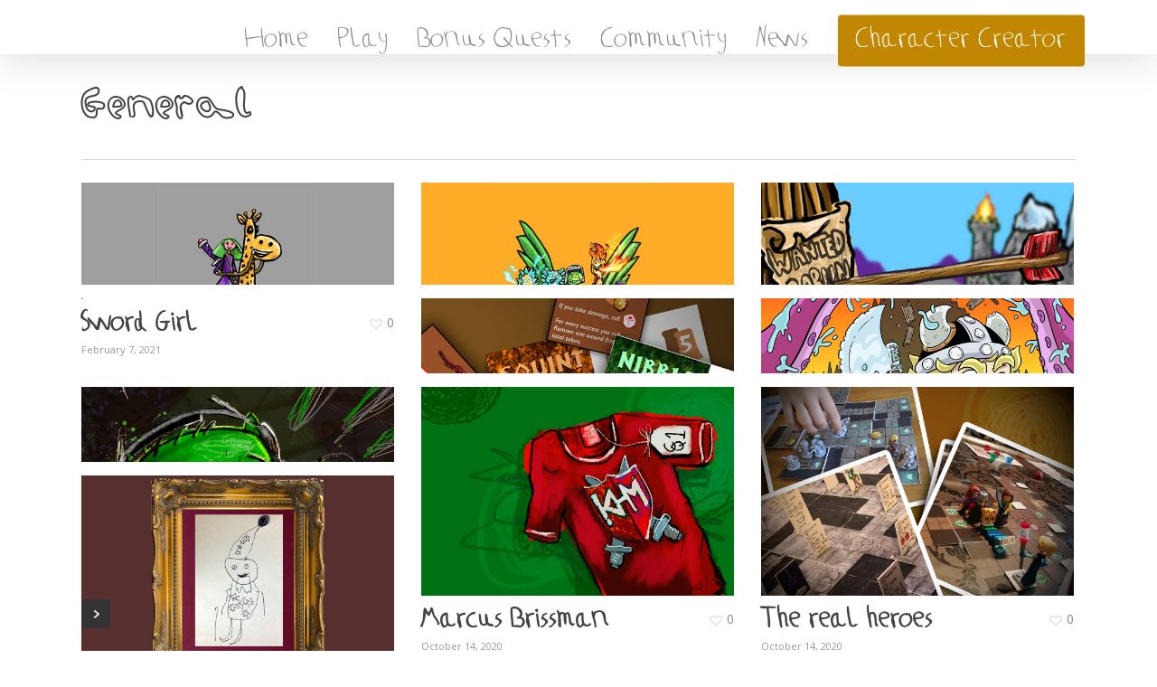

--- FILE ---
content_type: text/html; charset=UTF-8
request_url: https://www.coraquest.com/project-type/general/
body_size: 13129
content:
<!doctype html>
<html lang="en-US" class="no-js">
<head>
<meta charset="UTF-8">
<meta name="viewport" content="width=device-width, initial-scale=1, maximum-scale=1, user-scalable=0" /><meta name='robots' content='index, follow, max-image-preview:large, max-snippet:-1, max-video-preview:-1' />
<meta name="dlm-version" content="4.9.6">
<title>General Archives - CoraQuest - Keep on Questing</title>
<link rel="canonical" href="https://www.coraquest.com/project-type/general/" />
<link rel="next" href="https://www.coraquest.com/project-type/general/page/2/" />
<meta property="og:locale" content="en_US" />
<meta property="og:type" content="article" />
<meta property="og:title" content="General Archives - CoraQuest - Keep on Questing" />
<meta property="og:url" content="https://www.coraquest.com/project-type/general/" />
<meta property="og:site_name" content="CoraQuest - Keep on Questing" />
<meta property="og:image" content="https://www.coraquest.com/storage/2020/10/121165359_812411632920574_62981237408872842_n.jpg" />
<meta property="og:image:width" content="1920" />
<meta property="og:image:height" content="1080" />
<meta property="og:image:type" content="image/jpeg" />
<meta name="twitter:card" content="summary_large_image" />
<script type="application/ld+json" class="yoast-schema-graph">{"@context":"https://schema.org","@graph":[{"@type":"CollectionPage","@id":"https://www.coraquest.com/project-type/general/","url":"https://www.coraquest.com/project-type/general/","name":"General Archives - CoraQuest - Keep on Questing","isPartOf":{"@id":"https://www.coraquest.com/#website"},"breadcrumb":{"@id":"https://www.coraquest.com/project-type/general/#breadcrumb"},"inLanguage":"en-US"},{"@type":"BreadcrumbList","@id":"https://www.coraquest.com/project-type/general/#breadcrumb","itemListElement":[{"@type":"ListItem","position":1,"name":"Home","item":"https://www.coraquest.com/"},{"@type":"ListItem","position":2,"name":"General"}]},{"@type":"WebSite","@id":"https://www.coraquest.com/#website","url":"https://www.coraquest.com/","name":"CoraQuest - Keep on Questing","description":"A cooperative and creative dungeon crawling board game","potentialAction":[{"@type":"SearchAction","target":{"@type":"EntryPoint","urlTemplate":"https://www.coraquest.com/?s={search_term_string}"},"query-input":"required name=search_term_string"}],"inLanguage":"en-US"}]}</script>
<link rel='dns-prefetch' href='//www.coraquest.com' />
<link rel='dns-prefetch' href='//fonts.googleapis.com' />
<link rel="alternate" type="application/rss+xml" title="CoraQuest - Keep on Questing &raquo; Feed" href="https://www.coraquest.com/feed/" />
<link rel="alternate" type="application/rss+xml" title="CoraQuest - Keep on Questing &raquo; Comments Feed" href="https://www.coraquest.com/comments/feed/" />
<script>
var MP3jPLAYLISTS = [];
var MP3jPLAYERS = [];
</script>
<link rel="alternate" type="application/rss+xml" title="CoraQuest - Keep on Questing &raquo; General Project Category Feed" href="https://www.coraquest.com/project-type/general/feed/" />
<link rel='stylesheet' id='wp-block-library-css' href='//www.coraquest.com/core/cache/wpfc-minified/22rudcsh/aeclz.css' type='text/css' media='all' />
<style id='classic-theme-styles-inline-css' type='text/css'>
/*! This file is auto-generated */
.wp-block-button__link{color:#fff;background-color:#32373c;border-radius:9999px;box-shadow:none;text-decoration:none;padding:calc(.667em + 2px) calc(1.333em + 2px);font-size:1.125em}.wp-block-file__button{background:#32373c;color:#fff;text-decoration:none}
</style>
<style id='global-styles-inline-css' type='text/css'>
body{--wp--preset--color--black: #000000;--wp--preset--color--cyan-bluish-gray: #abb8c3;--wp--preset--color--white: #ffffff;--wp--preset--color--pale-pink: #f78da7;--wp--preset--color--vivid-red: #cf2e2e;--wp--preset--color--luminous-vivid-orange: #ff6900;--wp--preset--color--luminous-vivid-amber: #fcb900;--wp--preset--color--light-green-cyan: #7bdcb5;--wp--preset--color--vivid-green-cyan: #00d084;--wp--preset--color--pale-cyan-blue: #8ed1fc;--wp--preset--color--vivid-cyan-blue: #0693e3;--wp--preset--color--vivid-purple: #9b51e0;--wp--preset--gradient--vivid-cyan-blue-to-vivid-purple: linear-gradient(135deg,rgba(6,147,227,1) 0%,rgb(155,81,224) 100%);--wp--preset--gradient--light-green-cyan-to-vivid-green-cyan: linear-gradient(135deg,rgb(122,220,180) 0%,rgb(0,208,130) 100%);--wp--preset--gradient--luminous-vivid-amber-to-luminous-vivid-orange: linear-gradient(135deg,rgba(252,185,0,1) 0%,rgba(255,105,0,1) 100%);--wp--preset--gradient--luminous-vivid-orange-to-vivid-red: linear-gradient(135deg,rgba(255,105,0,1) 0%,rgb(207,46,46) 100%);--wp--preset--gradient--very-light-gray-to-cyan-bluish-gray: linear-gradient(135deg,rgb(238,238,238) 0%,rgb(169,184,195) 100%);--wp--preset--gradient--cool-to-warm-spectrum: linear-gradient(135deg,rgb(74,234,220) 0%,rgb(151,120,209) 20%,rgb(207,42,186) 40%,rgb(238,44,130) 60%,rgb(251,105,98) 80%,rgb(254,248,76) 100%);--wp--preset--gradient--blush-light-purple: linear-gradient(135deg,rgb(255,206,236) 0%,rgb(152,150,240) 100%);--wp--preset--gradient--blush-bordeaux: linear-gradient(135deg,rgb(254,205,165) 0%,rgb(254,45,45) 50%,rgb(107,0,62) 100%);--wp--preset--gradient--luminous-dusk: linear-gradient(135deg,rgb(255,203,112) 0%,rgb(199,81,192) 50%,rgb(65,88,208) 100%);--wp--preset--gradient--pale-ocean: linear-gradient(135deg,rgb(255,245,203) 0%,rgb(182,227,212) 50%,rgb(51,167,181) 100%);--wp--preset--gradient--electric-grass: linear-gradient(135deg,rgb(202,248,128) 0%,rgb(113,206,126) 100%);--wp--preset--gradient--midnight: linear-gradient(135deg,rgb(2,3,129) 0%,rgb(40,116,252) 100%);--wp--preset--font-size--small: 13px;--wp--preset--font-size--medium: 20px;--wp--preset--font-size--large: 36px;--wp--preset--font-size--x-large: 42px;--wp--preset--spacing--20: 0.44rem;--wp--preset--spacing--30: 0.67rem;--wp--preset--spacing--40: 1rem;--wp--preset--spacing--50: 1.5rem;--wp--preset--spacing--60: 2.25rem;--wp--preset--spacing--70: 3.38rem;--wp--preset--spacing--80: 5.06rem;--wp--preset--shadow--natural: 6px 6px 9px rgba(0, 0, 0, 0.2);--wp--preset--shadow--deep: 12px 12px 50px rgba(0, 0, 0, 0.4);--wp--preset--shadow--sharp: 6px 6px 0px rgba(0, 0, 0, 0.2);--wp--preset--shadow--outlined: 6px 6px 0px -3px rgba(255, 255, 255, 1), 6px 6px rgba(0, 0, 0, 1);--wp--preset--shadow--crisp: 6px 6px 0px rgba(0, 0, 0, 1);}:where(.is-layout-flex){gap: 0.5em;}:where(.is-layout-grid){gap: 0.5em;}body .is-layout-flow > .alignleft{float: left;margin-inline-start: 0;margin-inline-end: 2em;}body .is-layout-flow > .alignright{float: right;margin-inline-start: 2em;margin-inline-end: 0;}body .is-layout-flow > .aligncenter{margin-left: auto !important;margin-right: auto !important;}body .is-layout-constrained > .alignleft{float: left;margin-inline-start: 0;margin-inline-end: 2em;}body .is-layout-constrained > .alignright{float: right;margin-inline-start: 2em;margin-inline-end: 0;}body .is-layout-constrained > .aligncenter{margin-left: auto !important;margin-right: auto !important;}body .is-layout-constrained > :where(:not(.alignleft):not(.alignright):not(.alignfull)){max-width: var(--wp--style--global--content-size);margin-left: auto !important;margin-right: auto !important;}body .is-layout-constrained > .alignwide{max-width: var(--wp--style--global--wide-size);}body .is-layout-flex{display: flex;}body .is-layout-flex{flex-wrap: wrap;align-items: center;}body .is-layout-flex > *{margin: 0;}body .is-layout-grid{display: grid;}body .is-layout-grid > *{margin: 0;}:where(.wp-block-columns.is-layout-flex){gap: 2em;}:where(.wp-block-columns.is-layout-grid){gap: 2em;}:where(.wp-block-post-template.is-layout-flex){gap: 1.25em;}:where(.wp-block-post-template.is-layout-grid){gap: 1.25em;}.has-black-color{color: var(--wp--preset--color--black) !important;}.has-cyan-bluish-gray-color{color: var(--wp--preset--color--cyan-bluish-gray) !important;}.has-white-color{color: var(--wp--preset--color--white) !important;}.has-pale-pink-color{color: var(--wp--preset--color--pale-pink) !important;}.has-vivid-red-color{color: var(--wp--preset--color--vivid-red) !important;}.has-luminous-vivid-orange-color{color: var(--wp--preset--color--luminous-vivid-orange) !important;}.has-luminous-vivid-amber-color{color: var(--wp--preset--color--luminous-vivid-amber) !important;}.has-light-green-cyan-color{color: var(--wp--preset--color--light-green-cyan) !important;}.has-vivid-green-cyan-color{color: var(--wp--preset--color--vivid-green-cyan) !important;}.has-pale-cyan-blue-color{color: var(--wp--preset--color--pale-cyan-blue) !important;}.has-vivid-cyan-blue-color{color: var(--wp--preset--color--vivid-cyan-blue) !important;}.has-vivid-purple-color{color: var(--wp--preset--color--vivid-purple) !important;}.has-black-background-color{background-color: var(--wp--preset--color--black) !important;}.has-cyan-bluish-gray-background-color{background-color: var(--wp--preset--color--cyan-bluish-gray) !important;}.has-white-background-color{background-color: var(--wp--preset--color--white) !important;}.has-pale-pink-background-color{background-color: var(--wp--preset--color--pale-pink) !important;}.has-vivid-red-background-color{background-color: var(--wp--preset--color--vivid-red) !important;}.has-luminous-vivid-orange-background-color{background-color: var(--wp--preset--color--luminous-vivid-orange) !important;}.has-luminous-vivid-amber-background-color{background-color: var(--wp--preset--color--luminous-vivid-amber) !important;}.has-light-green-cyan-background-color{background-color: var(--wp--preset--color--light-green-cyan) !important;}.has-vivid-green-cyan-background-color{background-color: var(--wp--preset--color--vivid-green-cyan) !important;}.has-pale-cyan-blue-background-color{background-color: var(--wp--preset--color--pale-cyan-blue) !important;}.has-vivid-cyan-blue-background-color{background-color: var(--wp--preset--color--vivid-cyan-blue) !important;}.has-vivid-purple-background-color{background-color: var(--wp--preset--color--vivid-purple) !important;}.has-black-border-color{border-color: var(--wp--preset--color--black) !important;}.has-cyan-bluish-gray-border-color{border-color: var(--wp--preset--color--cyan-bluish-gray) !important;}.has-white-border-color{border-color: var(--wp--preset--color--white) !important;}.has-pale-pink-border-color{border-color: var(--wp--preset--color--pale-pink) !important;}.has-vivid-red-border-color{border-color: var(--wp--preset--color--vivid-red) !important;}.has-luminous-vivid-orange-border-color{border-color: var(--wp--preset--color--luminous-vivid-orange) !important;}.has-luminous-vivid-amber-border-color{border-color: var(--wp--preset--color--luminous-vivid-amber) !important;}.has-light-green-cyan-border-color{border-color: var(--wp--preset--color--light-green-cyan) !important;}.has-vivid-green-cyan-border-color{border-color: var(--wp--preset--color--vivid-green-cyan) !important;}.has-pale-cyan-blue-border-color{border-color: var(--wp--preset--color--pale-cyan-blue) !important;}.has-vivid-cyan-blue-border-color{border-color: var(--wp--preset--color--vivid-cyan-blue) !important;}.has-vivid-purple-border-color{border-color: var(--wp--preset--color--vivid-purple) !important;}.has-vivid-cyan-blue-to-vivid-purple-gradient-background{background: var(--wp--preset--gradient--vivid-cyan-blue-to-vivid-purple) !important;}.has-light-green-cyan-to-vivid-green-cyan-gradient-background{background: var(--wp--preset--gradient--light-green-cyan-to-vivid-green-cyan) !important;}.has-luminous-vivid-amber-to-luminous-vivid-orange-gradient-background{background: var(--wp--preset--gradient--luminous-vivid-amber-to-luminous-vivid-orange) !important;}.has-luminous-vivid-orange-to-vivid-red-gradient-background{background: var(--wp--preset--gradient--luminous-vivid-orange-to-vivid-red) !important;}.has-very-light-gray-to-cyan-bluish-gray-gradient-background{background: var(--wp--preset--gradient--very-light-gray-to-cyan-bluish-gray) !important;}.has-cool-to-warm-spectrum-gradient-background{background: var(--wp--preset--gradient--cool-to-warm-spectrum) !important;}.has-blush-light-purple-gradient-background{background: var(--wp--preset--gradient--blush-light-purple) !important;}.has-blush-bordeaux-gradient-background{background: var(--wp--preset--gradient--blush-bordeaux) !important;}.has-luminous-dusk-gradient-background{background: var(--wp--preset--gradient--luminous-dusk) !important;}.has-pale-ocean-gradient-background{background: var(--wp--preset--gradient--pale-ocean) !important;}.has-electric-grass-gradient-background{background: var(--wp--preset--gradient--electric-grass) !important;}.has-midnight-gradient-background{background: var(--wp--preset--gradient--midnight) !important;}.has-small-font-size{font-size: var(--wp--preset--font-size--small) !important;}.has-medium-font-size{font-size: var(--wp--preset--font-size--medium) !important;}.has-large-font-size{font-size: var(--wp--preset--font-size--large) !important;}.has-x-large-font-size{font-size: var(--wp--preset--font-size--x-large) !important;}
.wp-block-navigation a:where(:not(.wp-element-button)){color: inherit;}
:where(.wp-block-post-template.is-layout-flex){gap: 1.25em;}:where(.wp-block-post-template.is-layout-grid){gap: 1.25em;}
:where(.wp-block-columns.is-layout-flex){gap: 2em;}:where(.wp-block-columns.is-layout-grid){gap: 2em;}
.wp-block-pullquote{font-size: 1.5em;line-height: 1.6;}
</style>
<link rel='stylesheet' id='nectar-portfolio-css' href='//www.coraquest.com/core/cache/wpfc-minified/8yogpd/aedlj.css' type='text/css' media='all' />
<link rel='stylesheet' id='salient-social-css' href='//www.coraquest.com/core/cache/wpfc-minified/mbe4uffo/aeclz.css' type='text/css' media='all' />
<style id='salient-social-inline-css' type='text/css'>
.sharing-default-minimal .nectar-love.loved,
body .nectar-social[data-color-override="override"].fixed > a:before, 
body .nectar-social[data-color-override="override"].fixed .nectar-social-inner a,
.sharing-default-minimal .nectar-social[data-color-override="override"] .nectar-social-inner a:hover {
background-color: #c18700;
}
.nectar-social.hover .nectar-love.loved,
.nectar-social.hover > .nectar-love-button a:hover,
.nectar-social[data-color-override="override"].hover > div a:hover,
#single-below-header .nectar-social[data-color-override="override"].hover > div a:hover,
.nectar-social[data-color-override="override"].hover .share-btn:hover,
.sharing-default-minimal .nectar-social[data-color-override="override"] .nectar-social-inner a {
border-color: #c18700;
}
#single-below-header .nectar-social.hover .nectar-love.loved i,
#single-below-header .nectar-social.hover[data-color-override="override"] a:hover,
#single-below-header .nectar-social.hover[data-color-override="override"] a:hover i,
#single-below-header .nectar-social.hover .nectar-love-button a:hover i,
.nectar-love:hover i,
.hover .nectar-love:hover .total_loves,
.nectar-love.loved i,
.nectar-social.hover .nectar-love.loved .total_loves,
.nectar-social.hover .share-btn:hover, 
.nectar-social[data-color-override="override"].hover .nectar-social-inner a:hover,
.nectar-social[data-color-override="override"].hover > div:hover span,
.sharing-default-minimal .nectar-social[data-color-override="override"] .nectar-social-inner a:not(:hover) i,
.sharing-default-minimal .nectar-social[data-color-override="override"] .nectar-social-inner a:not(:hover) {
color: #c18700;
}
</style>
<link rel='stylesheet' id='mc4wp-form-themes-css' href='//www.coraquest.com/core/cache/wpfc-minified/13injtfw/aeclz.css' type='text/css' media='all' />
<link rel='stylesheet' id='if-menu-site-css-css' href='//www.coraquest.com/core/cache/wpfc-minified/mm080nj3/aeclz.css' type='text/css' media='all' />
<link rel='stylesheet' id='font-awesome-css' href='//www.coraquest.com/core/cache/wpfc-minified/g2mnpihl/aeclz.css' type='text/css' media='all' />
<link rel='stylesheet' id='salient-grid-system-css' href='//www.coraquest.com/core/cache/wpfc-minified/e49sbh4v/aeclz.css' type='text/css' media='all' />
<link rel='stylesheet' id='main-styles-css' href='//www.coraquest.com/core/cache/wpfc-minified/kmcv3ees/aeclz.css' type='text/css' media='all' />
<link rel='stylesheet' id='nectar-header-perma-transparent-css' href='//www.coraquest.com/core/cache/wpfc-minified/1rnuvlxt/aeclz.css' type='text/css' media='all' />
<link rel='stylesheet' id='nectar_default_font_open_sans-css' href='https://fonts.googleapis.com/css?family=Open+Sans%3A300%2C400%2C600%2C700&#038;subset=latin%2Clatin-ext' type='text/css' media='all' />
<link rel='stylesheet' id='nectar-blog-standard-featured-left-css' href='//www.coraquest.com/core/cache/wpfc-minified/6z487tyk/aevhv.css' type='text/css' media='all' />
<link rel='stylesheet' id='responsive-css' href='//www.coraquest.com/core/cache/wpfc-minified/q9otwcop/aeclz.css' type='text/css' media='all' />
<link rel='stylesheet' id='skin-material-css' href='//www.coraquest.com/core/cache/wpfc-minified/1otzomk2/aeclz.css' type='text/css' media='all' />
<link rel='stylesheet' id='salient-wp-menu-dynamic-css' href='//www.coraquest.com/core/cache/wpfc-minified/f3yisey6/aeclz.css' type='text/css' media='all' />
<link rel='stylesheet' id='popup-maker-site-css' href='//www.coraquest.com/core/cache/wpfc-minified/1n0qd6y1/aeclz.css' type='text/css' media='all' />
<link rel='stylesheet' id='dynamic-css-css' href='//www.coraquest.com/core/cache/wpfc-minified/q8iuro1n/aeclz.css' type='text/css' media='all' />
<style id='dynamic-css-inline-css' type='text/css'>
#header-space{background-color:#ffffff}@media only screen and (min-width:1000px){body #ajax-content-wrap.no-scroll{min-height:calc(100vh - 130px);height:calc(100vh - 130px)!important;}}@media only screen and (min-width:1000px){#page-header-wrap.fullscreen-header,#page-header-wrap.fullscreen-header #page-header-bg,html:not(.nectar-box-roll-loaded) .nectar-box-roll > #page-header-bg.fullscreen-header,.nectar_fullscreen_zoom_recent_projects,#nectar_fullscreen_rows:not(.afterLoaded) > div{height:calc(100vh - 129px);}.wpb_row.vc_row-o-full-height.top-level,.wpb_row.vc_row-o-full-height.top-level > .col.span_12{min-height:calc(100vh - 129px);}html:not(.nectar-box-roll-loaded) .nectar-box-roll > #page-header-bg.fullscreen-header{top:130px;}.nectar-slider-wrap[data-fullscreen="true"]:not(.loaded),.nectar-slider-wrap[data-fullscreen="true"]:not(.loaded) .swiper-container{height:calc(100vh - 128px)!important;}.admin-bar .nectar-slider-wrap[data-fullscreen="true"]:not(.loaded),.admin-bar .nectar-slider-wrap[data-fullscreen="true"]:not(.loaded) .swiper-container{height:calc(100vh - 128px - 32px)!important;}}.screen-reader-text,.nectar-skip-to-content:not(:focus){border:0;clip:rect(1px,1px,1px,1px);clip-path:inset(50%);height:1px;margin:-1px;overflow:hidden;padding:0;position:absolute!important;width:1px;word-wrap:normal!important;}
.masonry.material .masonry-blog-item .meta-category a, .related-posts[data-style="material"] .meta-category a, .post-area.featured_img_left article .meta-category a, .nectar-recent-posts-slider_multiple_visible .recent-post-container.container .strong a, .auto_meta_overlaid_spaced .masonry-blog-item .meta-category a {
visibility: hidden;}
#page-header-bg[data-post-hs="default_minimal"] .inner-wrap > a:not(:hover) {
visibility: hidden;}
@media only screen and (min-width: 1000px)
#page-header-bg .span_6 .inner-wrap, #page-header-bg .span_6 .inner-wrap {
padding-top: 60%;
}  
/*/////////------Load Cora Fonts--------//////////*/
@font-face {
font-family: 'Corabubble';
src: url("/wp-content/themes/salient/css/fonts/corabubble-webfont.woff") format("woff"),
url("/wp-content/themes/salient/css/fonts/corabubble-webfont.woff2") format("woff2"),
url("/wp-content/themes/salient/css/fonts/corabubble-webfont.ttf") format("truetype");
font-style: normal;
}
@font-face {
font-family: 'Coraline';
src: url("/wp-content/themes/salient/css/fonts/coraline-webfont.woff") format("woff"),
url("/wp-content/themes/salient/css/fonts/coraline-webfont.woff2") format("woff2"),
url("/wp-content/themes/salient/css/fonts/coraline-webfont.ttf") format("truetype");
font-style: normal;
}
/*/////////------Remove Logo--------//////////*/
#logo {
display: none ;
}
header#top nav ul li a {
margin-top: 30px !important;
}
/* For Blog page */
.single-post #page-header-bg h1 {
padding: 0px 0 100px 0;
}
.ccom {
position: absolute;
bottom: 0;
}
/*
.row nav { padding-top: 10px;
} */
.single .heading-title[data-header-style="default_minimal"] h1, body[data-ext-responsive="true"].single-post #page-header-bg[data-post-hs="default_minimal"] h1 {
padding: 20px 0 150px 0;
}
.single-post .row ,.single-post #post-area > article .content-inner {
padding-bottom: 0px !important;
}
.post .content-inner {
padding-bottom: 0px !important;
}
.blog_next_prev_buttons {
margin-top: 0px !important;
}
.bottom_controls {
display: none !important;
}
#full_width_portfolio .project-title {
display: none !important;
}
</style>
<link rel='stylesheet' id='redux-google-fonts-salient_redux-css' href='https://fonts.googleapis.com/css?family=Coraline%7CCorabubble%3A400' type='text/css' media='all' />
<link rel='stylesheet' id='mp3-jplayer-css' href='//www.coraquest.com/core/cache/wpfc-minified/2elfyo78/aeclz.css' type='text/css' media='all' />
<script type='text/javascript' src='https://www.coraquest.com/core/mu-plugins/1and1-wordpress-assistant/js/cookies.js' id='1and1-wp-cookies-js'></script>
<script type='text/javascript' src='https://www.coraquest.com/lib/js/jquery/jquery.min.js' id='jquery-core-js'></script>
<script type='text/javascript' src='https://www.coraquest.com/lib/js/jquery/jquery-migrate.min.js' id='jquery-migrate-js'></script>
<link rel="preload" href="/wp-content/themes/salient/css/fonts/corabubble-webfont.woff2" as="font" type="font/woff2" crossorigin="anonymous">
<link rel="preload" href="/wp-content/themes/salient/css/fonts/coraline-webfont.woff2" as="font" type="font/woff2" crossorigin="anonymous">
<script>
document.documentElement.className = document.documentElement.className.replace( 'no-js', 'js' );
</script>
<style>
.no-js img.lazyload { display: none; }
figure.wp-block-image img.lazyloading { min-width: 150px; }
.lazyload, .lazyloading { opacity: 0; }
.lazyloaded {
opacity: 1;
transition: opacity 400ms;
transition-delay: 0ms;
}
</style>
<script type="text/javascript"> var root = document.getElementsByTagName( "html" )[0]; root.setAttribute( "class", "js" ); </script>
<script>(function(w,d,s,l,i){w[l]=w[l]||[];w[l].push({'gtm.start':
new Date().getTime(),event:'gtm.js'});var f=d.getElementsByTagName(s)[0],
j=d.createElement(s),dl=l!='dataLayer'?'&l='+l:'';j.async=true;j.src=
'https://www.googletagmanager.com/gtm.js?id='+i+dl;f.parentNode.insertBefore(j,f);
})(window,document,'script','dataLayer','GTM-MRKW4ND');</script>
<link rel="icon" href="https://www.coraquest.com/storage/2021/02/cropped-FB-Public-Avatar-32x32.png" sizes="32x32" />
<link rel="icon" href="https://www.coraquest.com/storage/2021/02/cropped-FB-Public-Avatar-192x192.png" sizes="192x192" />
<link rel="apple-touch-icon" href="https://www.coraquest.com/storage/2021/02/cropped-FB-Public-Avatar-180x180.png" />
<meta name="msapplication-TileImage" content="https://www.coraquest.com/storage/2021/02/cropped-FB-Public-Avatar-270x270.png" />
<noscript><style> .wpb_animate_when_almost_visible { opacity: 1; }</style></noscript></head><body data-rsssl=1 class="archive tax-project-type term-general term-21 material wpb-js-composer js-comp-ver-6.6.0 vc_responsive" data-footer-reveal="false" data-footer-reveal-shadow="none" data-header-format="default" data-body-border="off" data-boxed-style="" data-header-breakpoint="1000" data-dropdown-style="minimal" data-cae="easeOutCubic" data-cad="750" data-megamenu-width="full-width" data-aie="none" data-ls="fancybox" data-apte="standard" data-hhun="1" data-fancy-form-rcs="default" data-form-style="default" data-form-submit="regular" data-is="minimal" data-button-style="slightly_rounded_shadow" data-user-account-button="false" data-flex-cols="true" data-col-gap="default" data-header-inherit-rc="false" data-header-search="false" data-animated-anchors="true" data-ajax-transitions="false" data-full-width-header="true" data-slide-out-widget-area="true" data-slide-out-widget-area-style="slide-out-from-right" data-user-set-ocm="off" data-loading-animation="none" data-bg-header="false" data-responsive="1" data-ext-responsive="true" data-ext-padding="90" data-header-resize="0" data-header-color="custom" data-cart="false" data-remove-m-parallax="" data-remove-m-video-bgs="" data-m-animate="0" data-force-header-trans-color="light" data-smooth-scrolling="0" data-permanent-transparent="false" >
<noscript><iframe src="https://www.googletagmanager.com/ns.html?id=GTM-MRKW4ND"
height="0" width="0" style="display:none;visibility:hidden"></iframe></noscript>
<script type="text/javascript">
(function(window, document) {
if(navigator.userAgent.match(/(Android|iPod|iPhone|iPad|BlackBerry|IEMobile|Opera Mini)/)) {
document.body.className += " using-mobile-browser ";
}
if( !("ontouchstart" in window) ) {
var body = document.querySelector("body");
var winW = window.innerWidth;
var bodyW = body.clientWidth;
if (winW > bodyW + 4) {
body.setAttribute("style", "--scroll-bar-w: " + (winW - bodyW - 4) + "px");
} else {
body.setAttribute("style", "--scroll-bar-w: 0px");
}
}
})(window, document);
</script><a href="#ajax-content-wrap" class="nectar-skip-to-content">Skip to main content</a><div class="ocm-effect-wrap"><div class="ocm-effect-wrap-inner">	
<div id="header-space"  data-header-mobile-fixed='1'></div> 
<div id="header-outer" data-has-menu="true" data-has-buttons="no" data-header-button_style="default" data-using-pr-menu="false" data-mobile-fixed="1" data-ptnm="false" data-lhe="animated_underline" data-user-set-bg="#ffffff" data-format="default" data-permanent-transparent="false" data-megamenu-rt="0" data-remove-fixed="1" data-header-resize="0" data-cart="false" data-transparency-option="" data-box-shadow="large" data-shrink-num="6" data-using-secondary="0" data-using-logo="1" data-logo-height="60" data-m-logo-height="24" data-padding="35" data-full-width="true" data-condense="false" >
<div id="search-outer" class="nectar">
<div id="search">
<div class="container">
<div id="search-box">
<div class="inner-wrap">
<div class="col span_12">
<form role="search" action="https://www.coraquest.com/" method="GET">
<input type="text" name="s"  value="" aria-label="Search" placeholder="Search" />
<span>Hit enter to search or ESC to close</span>
</form>
</div>
</div>
</div>
<div id="close"><a href="#"><span class="screen-reader-text">Close Search</span>
<span class="close-wrap"> <span class="close-line close-line1"></span> <span class="close-line close-line2"></span> </span>				 </a></div>
</div>
</div>
</div>
<header id="top">
<div class="container">
<div class="row">
<div class="col span_3">
<a id="logo" href="https://www.coraquest.com" data-supplied-ml-starting-dark="false" data-supplied-ml-starting="false" data-supplied-ml="false" >
<img class="stnd skip-lazy default-logo" width="210" height="48" alt="CoraQuest - Keep on Questing" src="https://www.coraquest.com/storage/2020/10/emptylogo.png" srcset="https://www.coraquest.com/storage/2020/10/emptylogo.png 1x, https://www.coraquest.com/storage/2020/10/emptylogo.png 2x" />				</a>
</div>
<div class="col span_9 col_last">
<div class="slide-out-widget-area-toggle mobile-icon slide-out-from-right" data-custom-color="false" data-icon-animation="simple-transform">
<div> <a href="#sidewidgetarea" aria-label="Navigation Menu" aria-expanded="false" class="closed">
<span class="screen-reader-text">Menu</span><span aria-hidden="true"> <i class="lines-button x2"> <i class="lines"></i> </i> </span>
</a></div>
</div>
<nav>
<ul class="sf-menu">
<li id="menu-item-3161" class="menu-item menu-item-type-post_type menu-item-object-page menu-item-home nectar-regular-menu-item menu-item-3161"><a href="https://www.coraquest.com/"><span class="menu-title-text">Home</span></a></li>
<li id="menu-item-126" class="menu-item menu-item-type-custom menu-item-object-custom menu-item-has-children nectar-regular-menu-item menu-item-126"><a href="#"><span class="menu-title-text">Play</span></a>
<ul class="sub-menu">
<li id="menu-item-2781" class="popmake-3155 menu-item menu-item-type-custom menu-item-object-custom nectar-regular-menu-item menu-item-2781"><a><span class="menu-title-text">How to play</span></a></li>
<li id="menu-item-3175" class="menu-item menu-item-type-post_type menu-item-object-page nectar-regular-menu-item menu-item-3175"><a href="https://www.coraquest.com/previews-reviews-and-run-throughs/"><span class="menu-title-text">Reviews</span></a></li>
<li id="menu-item-284" class="menu-item menu-item-type-post_type menu-item-object-page nectar-regular-menu-item menu-item-284"><a href="https://www.coraquest.com/online-rules/"><span class="menu-title-text">Rules &#038; FAQ</span></a></li>
<li id="menu-item-2746" class="menu-item menu-item-type-custom menu-item-object-custom nectar-regular-menu-item menu-item-2746"><a href="https://www.coraquest.com/hoodez-hidden-door/"><span class="menu-title-text">Quest Narration</span></a></li>
<li id="menu-item-4171" class="menu-item menu-item-type-custom menu-item-object-custom nectar-regular-menu-item menu-item-4171"><a href="https://www.coraquest.com/campaign-log/"><span class="menu-title-text">Campaign Log</span></a></li>
<li id="menu-item-814" class="menu-item menu-item-type-post_type menu-item-object-page nectar-regular-menu-item menu-item-814"><a href="https://www.coraquest.com/your-house-rules/"><span class="menu-title-text">Customise CoraQuest</span></a></li>
<li id="menu-item-189" class="menu-item menu-item-type-post_type menu-item-object-page nectar-regular-menu-item menu-item-189"><a href="https://www.coraquest.com/play-online/"><span class="menu-title-text">Play Online</span></a></li>
</ul>
</li>
<li id="menu-item-2878" class="menu-item menu-item-type-post_type menu-item-object-page nectar-regular-menu-item menu-item-2878"><a href="https://www.coraquest.com/the-adventure-continues/"><span class="menu-title-text">Bonus Quests</span></a></li>
<li id="menu-item-1099" class="menu-item menu-item-type-post_type menu-item-object-page nectar-regular-menu-item menu-item-1099"><a href="https://www.coraquest.com/community/"><span class="menu-title-text">Community</span></a></li>
<li id="menu-item-200" class="menu-item menu-item-type-post_type menu-item-object-page nectar-regular-menu-item menu-item-200"><a href="https://www.coraquest.com/news/"><span class="menu-title-text">News</span></a></li>
<li id="menu-item-1409" class="menu-item menu-item-type-custom menu-item-object-custom button_solid_color menu-item-1409"><a href="/cc/creator.html"><span class="menu-title-text">Character Creator</span></a></li>
</ul>
<ul class="buttons sf-menu" data-user-set-ocm="off">
</ul>
</nav>
</div>
</div>
</div>
</header>		
</div>
<div id="ajax-content-wrap">
<div class="row page-header-no-bg">
<div class="container">	
<div class="col span_12 section-title">
<h1>
General				</h1>
</div>
</div>
</div>
<div class="container-wrap">
<div class="container main-content" data-col-num="cols-cols-3">
<div class="portfolio-wrap 
">
<span class="portfolio-loading"></span>
<div id="portfolio" class="row portfolio-items no-masonry "  data-categories-to-show="" data-starting-filter=""  data-gutter="default" data-masonry-type="default" data-ps="1" data-col-num="cols-3">
<div class="col span_4  element" data-project-cat="general " data-default-color="true" data-title-color="" data-subtitle-color="">
<div class="inner-wrap animated" data-animation="fade_in_from_bottom">
<div class="work-item">
<img   alt="Heroes by the Community" data-src="https://www.coraquest.com/storage/2022/02/thumb3.jpg" class="custom-thumbnail lazyload" src="[data-uri]" /><noscript><img class="custom-thumbnail" src="https://www.coraquest.com/storage/2022/02/thumb3.jpg" alt="Heroes by the Community" /></noscript>								
<div class="work-info-bg"></div>
<div class="work-info"> 
<div class="vert-center">
<a href="" class="default-link pretty_photo" >View Larger</a> <a class="default-link" href="https://www.coraquest.com/portfolio/heroes-by-the-community/">More Details</a>										
</div>
</div>
</div>
<div class="work-meta">
<h4 class="title">Heroes by the Community</h4>
February 3, 2022
</div>
<div class="nectar-love-wrap">
<a href="#" class="nectar-love" id="nectar-love-2788" title="Love this"> <i class="icon-salient-heart-2"></i><span class="love-text">Love</span><span class="total_loves"><span class="nectar-love-count">0</span></span></a>							</div>	
</div>
</div>
<div class="col span_4  element" data-project-cat="general " data-default-color="true" data-title-color="" data-subtitle-color="">
<div class="inner-wrap animated" data-animation="fade_in_from_bottom">
<div class="work-item">
<img   alt="Enemies by the community" data-src="https://www.coraquest.com/storage/2022/02/thumb2.jpg" class="custom-thumbnail lazyload" src="[data-uri]" /><noscript><img class="custom-thumbnail" src="https://www.coraquest.com/storage/2022/02/thumb2.jpg" alt="Enemies by the community" /></noscript>								
<div class="work-info-bg"></div>
<div class="work-info"> 
<div class="vert-center">
<a href="" class="default-link pretty_photo" >View Larger</a> <a class="default-link" href="https://www.coraquest.com/portfolio/enemies-by-the-community/">More Details</a>										
</div>
</div>
</div>
<div class="work-meta">
<h4 class="title">Enemies by the community</h4>
February 3, 2022
</div>
<div class="nectar-love-wrap">
<a href="#" class="nectar-love" id="nectar-love-2777" title="Love this"> <i class="icon-salient-heart-2"></i><span class="love-text">Love</span><span class="total_loves"><span class="nectar-love-count">0</span></span></a>							</div>	
</div>
</div>
<div class="col span_4  element" data-project-cat="general " data-default-color="true" data-title-color="" data-subtitle-color="">
<div class="inner-wrap animated" data-animation="fade_in_from_bottom">
<div class="work-item">
<img   alt="Quests by the community" data-src="https://www.coraquest.com/storage/2022/02/thumb1.jpg" class="custom-thumbnail lazyload" src="[data-uri]" /><noscript><img class="custom-thumbnail" src="https://www.coraquest.com/storage/2022/02/thumb1.jpg" alt="Quests by the community" /></noscript>								
<div class="work-info-bg"></div>
<div class="work-info"> 
<div class="vert-center">
<a href="" class="default-link pretty_photo" >View Larger</a> <a class="default-link" href="https://www.coraquest.com/portfolio/quests-by-the-community/">More Details</a>										
</div>
</div>
</div>
<div class="work-meta">
<h4 class="title">Quests by the community</h4>
February 3, 2022
</div>
<div class="nectar-love-wrap">
<a href="#" class="nectar-love" id="nectar-love-2747" title="Love this"> <i class="icon-salient-heart-2"></i><span class="love-text">Love</span><span class="total_loves"><span class="nectar-love-count">0</span></span></a>							</div>	
</div>
</div>
<div class="col span_4  element" data-project-cat="general " data-default-color="true" data-title-color="" data-subtitle-color="">
<div class="inner-wrap animated" data-animation="fade_in_from_bottom">
<div class="work-item">
<img width="600" height="400"   alt="" decoding="async" title="" fetchpriority="high" data-srcset="https://www.coraquest.com/storage/2021/02/Sword-thumb.png 600w, https://www.coraquest.com/storage/2021/02/Sword-thumb-300x200.png 300w"  data-src="https://www.coraquest.com/storage/2021/02/Sword-thumb.png" data-sizes="(max-width: 600px) 100vw, 600px" class="attachment-portfolio-thumb size-portfolio-thumb wp-post-image lazyload" src="[data-uri]" /><noscript><img width="600" height="400" src="https://www.coraquest.com/storage/2021/02/Sword-thumb.png" class="attachment-portfolio-thumb size-portfolio-thumb wp-post-image" alt="" decoding="async" title="" fetchpriority="high" srcset="https://www.coraquest.com/storage/2021/02/Sword-thumb.png 600w, https://www.coraquest.com/storage/2021/02/Sword-thumb-300x200.png 300w" sizes="(max-width: 600px) 100vw, 600px" /></noscript>								
<div class="work-info-bg"></div>
<div class="work-info"> 
<div class="vert-center">
<a href="https://www.coraquest.com/storage/2021/02/Sword-thumb.png" class="default-link pretty_photo" >View Larger</a> <a class="default-link" href="https://www.coraquest.com/portfolio/wizard-pebbledash-pictures-2/">More Details</a>										
</div>
</div>
</div>
<div class="work-meta">
<h4 class="title">Sword Girl</h4>
February 7, 2021
</div>
<div class="nectar-love-wrap">
<a href="#" class="nectar-love" id="nectar-love-1542" title="Love this"> <i class="icon-salient-heart-2"></i><span class="love-text">Love</span><span class="total_loves"><span class="nectar-love-count">0</span></span></a>							</div>	
</div>
</div>
<div class="col span_4  element" data-project-cat="general " data-default-color="true" data-title-color="" data-subtitle-color="">
<div class="inner-wrap animated" data-animation="fade_in_from_bottom">
<div class="work-item">
<img   alt="Jerry Hawthorne" data-src="https://www.coraquest.com/storage/2020/10/Jerry-thumb.jpg" class="custom-thumbnail lazyload" src="[data-uri]" /><noscript><img class="custom-thumbnail" src="https://www.coraquest.com/storage/2020/10/Jerry-thumb.jpg" alt="Jerry Hawthorne" /></noscript>								
<div class="work-info-bg"></div>
<div class="work-info"> 
<div class="vert-center">
<a href="" class="default-link pretty_photo" >View Larger</a> <a class="default-link" href="https://www.coraquest.com/portfolio/jerry-hawthorne/">More Details</a>										
</div>
</div>
</div>
<div class="work-meta">
<h4 class="title">Jerry Hawthorne</h4>
October 14, 2020
</div>
<div class="nectar-love-wrap">
<a href="#" class="nectar-love" id="nectar-love-999" title="Love this"> <i class="icon-salient-heart-2"></i><span class="love-text">Love</span><span class="total_loves"><span class="nectar-love-count">0</span></span></a>							</div>	
</div>
</div>
<div class="col span_4  element" data-project-cat="general " data-default-color="true" data-title-color="" data-subtitle-color="">
<div class="inner-wrap animated" data-animation="fade_in_from_bottom">
<div class="work-item">
<img   alt="David Livens" data-src="https://www.coraquest.com/storage/2020/10/viking.jpg" class="custom-thumbnail lazyload" src="[data-uri]" /><noscript><img class="custom-thumbnail" src="https://www.coraquest.com/storage/2020/10/viking.jpg" alt="David Livens" /></noscript>								
<div class="work-info-bg"></div>
<div class="work-info"> 
<div class="vert-center">
<a href="" class="default-link pretty_photo" >View Larger</a> <a class="default-link" href="https://www.coraquest.com/portfolio/david-livens/">More Details</a>										
</div>
</div>
</div>
<div class="work-meta">
<h4 class="title">David Livens</h4>
October 14, 2020
</div>
<div class="nectar-love-wrap">
<a href="#" class="nectar-love" id="nectar-love-1115" title="Love this"> <i class="icon-salient-heart-2"></i><span class="love-text">Love</span><span class="total_loves"><span class="nectar-love-count">0</span></span></a>							</div>	
</div>
</div>
<div class="col span_4  element" data-project-cat="general " data-default-color="true" data-title-color="" data-subtitle-color="">
<div class="inner-wrap animated" data-animation="fade_in_from_bottom">
<div class="work-item">
<img   alt="Lee Wardle" data-src="https://www.coraquest.com/storage/2020/10/71D3F153-91AB-410A-B8BC-34D43F47A29F.jpeg" class="custom-thumbnail lazyload" src="[data-uri]" /><noscript><img class="custom-thumbnail" src="https://www.coraquest.com/storage/2020/10/71D3F153-91AB-410A-B8BC-34D43F47A29F.jpeg" alt="Lee Wardle" /></noscript>								
<div class="work-info-bg"></div>
<div class="work-info"> 
<div class="vert-center">
<a href="" class="default-link pretty_photo" >View Larger</a> <a class="default-link" href="https://www.coraquest.com/portfolio/lee-wardle/">More Details</a>										
</div>
</div>
</div>
<div class="work-meta">
<h4 class="title">Lee Wardle</h4>
October 14, 2020
</div>
<div class="nectar-love-wrap">
<a href="#" class="nectar-love" id="nectar-love-1075" title="Love this"> <i class="icon-salient-heart-2"></i><span class="love-text">Love</span><span class="total_loves"><span class="nectar-love-count">0</span></span></a>							</div>	
</div>
</div>
<div class="col span_4  element" data-project-cat="general " data-default-color="true" data-title-color="" data-subtitle-color="">
<div class="inner-wrap animated" data-animation="fade_in_from_bottom">
<div class="work-item">
<img   alt="Marcus Brissman" data-src="https://www.coraquest.com/storage/2020/10/MarcusTee.jpg" class="custom-thumbnail lazyload" src="[data-uri]" /><noscript><img class="custom-thumbnail" src="https://www.coraquest.com/storage/2020/10/MarcusTee.jpg" alt="Marcus Brissman" /></noscript>								
<div class="work-info-bg"></div>
<div class="work-info"> 
<div class="vert-center">
<a href="" class="default-link pretty_photo" >View Larger</a> <a class="default-link" href="https://www.coraquest.com/portfolio/marcusbrissman/">More Details</a>										
</div>
</div>
</div>
<div class="work-meta">
<h4 class="title">Marcus Brissman</h4>
October 14, 2020
</div>
<div class="nectar-love-wrap">
<a href="#" class="nectar-love" id="nectar-love-1090" title="Love this"> <i class="icon-salient-heart-2"></i><span class="love-text">Love</span><span class="total_loves"><span class="nectar-love-count">0</span></span></a>							</div>	
</div>
</div>
<div class="col span_4  element" data-project-cat="general " data-default-color="true" data-title-color="" data-subtitle-color="">
<div class="inner-wrap animated" data-animation="fade_in_from_bottom">
<div class="work-item">
<img   alt="The real heroes" data-src="https://www.coraquest.com/storage/2020/10/Playtesters-thumb.jpg" class="custom-thumbnail lazyload" src="[data-uri]" /><noscript><img class="custom-thumbnail" src="https://www.coraquest.com/storage/2020/10/Playtesters-thumb.jpg" alt="The real heroes" /></noscript>								
<div class="work-info-bg"></div>
<div class="work-info"> 
<div class="vert-center">
<a href="" class="default-link pretty_photo" >View Larger</a> <a class="default-link" href="https://www.coraquest.com/portfolio/real-heroes/">More Details</a>										
</div>
</div>
</div>
<div class="work-meta">
<h4 class="title">The real heroes</h4>
October 14, 2020
</div>
<div class="nectar-love-wrap">
<a href="#" class="nectar-love" id="nectar-love-1064" title="Love this"> <i class="icon-salient-heart-2"></i><span class="love-text">Love</span><span class="total_loves"><span class="nectar-love-count">0</span></span></a>							</div>	
</div>
</div>
<div class="col span_4  element" data-project-cat="general " data-default-color="true" data-title-color="" data-subtitle-color="">
<div class="inner-wrap animated" data-animation="fade_in_from_bottom">
<div class="work-item">
<img   alt="Wizard Pebbledash Pictures" data-src="https://www.coraquest.com/storage/2021/01/hasfhhvd.jpg" class="custom-thumbnail lazyload" src="[data-uri]" /><noscript><img class="custom-thumbnail" src="https://www.coraquest.com/storage/2021/01/hasfhhvd.jpg" alt="Wizard Pebbledash Pictures" /></noscript>								
<div class="work-info-bg"></div>
<div class="work-info"> 
<div class="vert-center">
<a href="" class="default-link pretty_photo" >View Larger</a> <a class="default-link" href="https://www.coraquest.com/portfolio/wizard-pebbledash-pictures/">More Details</a>										
</div>
</div>
</div>
<div class="work-meta">
<h4 class="title">Wizard Pebbledash Pictures</h4>
October 14, 2020
</div>
<div class="nectar-love-wrap">
<a href="#" class="nectar-love" id="nectar-love-1461" title="Love this"> <i class="icon-salient-heart-2"></i><span class="love-text">Love</span><span class="total_loves"><span class="nectar-love-count">0</span></span></a>							</div>	
</div>
</div>
</div>
<div id="pagination" class=" " data-is-text="All items loaded">
<div class="prev"></div>
<div class="next"><a href="https://www.coraquest.com/project-type/general/page/2/" >Next Entries &raquo;</a></div>
</div>		
</div>
</div>
</div>
<div id="footer-outer" data-midnight="light" data-cols="2" data-custom-color="true" data-disable-copyright="true" data-matching-section-color="true" data-copyright-line="false" data-using-bg-img="false" data-bg-img-overlay="0.8" data-full-width="false" data-using-widget-area="false" data-link-hover="default">
</div>
<div id="slide-out-widget-area-bg" class="slide-out-from-right dark">
</div>
<div id="slide-out-widget-area" class="slide-out-from-right" data-dropdown-func="separate-dropdown-parent-link" data-back-txt="Back">
<div class="inner-wrap">
<div class="inner" data-prepend-menu-mobile="false">
<a class="slide_out_area_close" href="#"><span class="screen-reader-text">Close Menu</span>
<span class="close-wrap"> <span class="close-line close-line1"></span> <span class="close-line close-line2"></span> </span>				</a>
<div class="off-canvas-menu-container mobile-only">
<ul class="menu">
<li class="menu-item menu-item-type-post_type menu-item-object-page menu-item-home menu-item-3161"><a href="https://www.coraquest.com/">Home</a></li>
<li class="menu-item menu-item-type-custom menu-item-object-custom menu-item-has-children menu-item-126"><a href="#">Play</a>
<ul class="sub-menu">
<li class="popmake-3155 menu-item menu-item-type-custom menu-item-object-custom menu-item-2781"><a>How to play</a></li>
<li class="menu-item menu-item-type-post_type menu-item-object-page menu-item-3175"><a href="https://www.coraquest.com/previews-reviews-and-run-throughs/">Reviews</a></li>
<li class="menu-item menu-item-type-post_type menu-item-object-page menu-item-284"><a href="https://www.coraquest.com/online-rules/">Rules &#038; FAQ</a></li>
<li class="menu-item menu-item-type-custom menu-item-object-custom menu-item-2746"><a href="https://www.coraquest.com/hoodez-hidden-door/">Quest Narration</a></li>
<li class="menu-item menu-item-type-custom menu-item-object-custom menu-item-4171"><a href="https://www.coraquest.com/campaign-log/">Campaign Log</a></li>
<li class="menu-item menu-item-type-post_type menu-item-object-page menu-item-814"><a href="https://www.coraquest.com/your-house-rules/">Customise CoraQuest</a></li>
<li class="menu-item menu-item-type-post_type menu-item-object-page menu-item-189"><a href="https://www.coraquest.com/play-online/">Play Online</a></li>
</ul>
</li>
<li class="menu-item menu-item-type-post_type menu-item-object-page menu-item-2878"><a href="https://www.coraquest.com/the-adventure-continues/">Bonus Quests</a></li>
<li class="menu-item menu-item-type-post_type menu-item-object-page menu-item-1099"><a href="https://www.coraquest.com/community/">Community</a></li>
<li class="menu-item menu-item-type-post_type menu-item-object-page menu-item-200"><a href="https://www.coraquest.com/news/">News</a></li>
<li class="menu-item menu-item-type-custom menu-item-object-custom menu-item-1409"><a href="/cc/creator.html">Character Creator</a></li>
</ul>
<ul class="menu secondary-header-items">
</ul>
</div>
</div>
<div class="bottom-meta-wrap"></div></div> 
</div>
</div> 
<a id="to-top" class="
"><i class="fa fa-angle-up"></i></a>
</div></div><div id="pum-3155" class="pum pum-overlay pum-theme-674 pum-theme-default-theme popmake-overlay click_open" data-popmake="{&quot;id&quot;:3155,&quot;slug&quot;:&quot;how-to-play&quot;,&quot;theme_id&quot;:674,&quot;cookies&quot;:[],&quot;triggers&quot;:[{&quot;type&quot;:&quot;click_open&quot;,&quot;settings&quot;:{&quot;cookie_name&quot;:&quot;&quot;,&quot;extra_selectors&quot;:&quot;&quot;}}],&quot;mobile_disabled&quot;:null,&quot;tablet_disabled&quot;:null,&quot;meta&quot;:{&quot;display&quot;:{&quot;stackable&quot;:false,&quot;overlay_disabled&quot;:false,&quot;scrollable_content&quot;:false,&quot;disable_reposition&quot;:false,&quot;size&quot;:&quot;medium&quot;,&quot;responsive_min_width&quot;:&quot;600px&quot;,&quot;responsive_min_width_unit&quot;:false,&quot;responsive_max_width&quot;:&quot;60%&quot;,&quot;responsive_max_width_unit&quot;:false,&quot;custom_width&quot;:&quot;640px&quot;,&quot;custom_width_unit&quot;:false,&quot;custom_height&quot;:&quot;380px&quot;,&quot;custom_height_unit&quot;:false,&quot;custom_height_auto&quot;:false,&quot;location&quot;:&quot;center&quot;,&quot;position_from_trigger&quot;:false,&quot;position_top&quot;:&quot;100&quot;,&quot;position_left&quot;:&quot;0&quot;,&quot;position_bottom&quot;:&quot;0&quot;,&quot;position_right&quot;:&quot;0&quot;,&quot;position_fixed&quot;:false,&quot;animation_type&quot;:&quot;fade&quot;,&quot;animation_speed&quot;:&quot;350&quot;,&quot;animation_origin&quot;:&quot;center top&quot;,&quot;overlay_zindex&quot;:false,&quot;zindex&quot;:&quot;1999999999&quot;},&quot;close&quot;:{&quot;text&quot;:&quot;&quot;,&quot;button_delay&quot;:&quot;0&quot;,&quot;overlay_click&quot;:false,&quot;esc_press&quot;:false,&quot;f4_press&quot;:false},&quot;click_open&quot;:[]}}" role="dialog" aria-modal="false"
>
<div id="popmake-3155" class="pum-container popmake theme-674 pum-responsive pum-responsive-medium responsive size-medium">
<div class="pum-content popmake-content" tabindex="0">
<p><iframe title="CoraQuest - How to play" width="1080" height="608"  frameborder="0" allow="accelerometer; autoplay; clipboard-write; encrypted-media; gyroscope; picture-in-picture" allowfullscreen data-src="https://www.youtube.com/embed/TzLi8IWmLKU?feature=oembed" class="lazyload" src="[data-uri]"></iframe></p>
</div>
<button type="button" class="pum-close popmake-close" aria-label="Close">
CLOSE			</button>
</div>
</div>
<link rel='stylesheet' id='simplestats-css' href='//www.coraquest.com/core/cache/wpfc-minified/q9juzvkl/aecly.css' type='text/css' media='all' />
<link rel='stylesheet' id='fancyBox-css' href='//www.coraquest.com/core/cache/wpfc-minified/lxxh2sdc/aecly.css' type='text/css' media='all' />
<link rel='stylesheet' id='nectar-ocm-core-css' href='//www.coraquest.com/core/cache/wpfc-minified/g2om7c11/aecly.css' type='text/css' media='all' />
<link rel='stylesheet' id='nectar-ocm-slide-out-right-material-css' href='//www.coraquest.com/core/cache/wpfc-minified/20f4m7p9/aecly.css' type='text/css' media='all' />
<script type='text/javascript' src='https://www.coraquest.com/core/modules/e17edbd5e5/js/third-party/imagesLoaded.min.js' id='imagesLoaded-js'></script>
<script type='text/javascript' src='https://www.coraquest.com/core/modules/e17edbd5e5/js/third-party/isotope.min.js' id='isotope-js'></script>
<script type='text/javascript' id='salient-portfolio-js-js-extra'>
/* <![CDATA[ */
var nectar_theme_info = {"using_salient":"true"};
/* ]]> */
</script>
<script type='text/javascript' src='https://www.coraquest.com/core/modules/e17edbd5e5/js/salient-portfolio.js' id='salient-portfolio-js-js'></script>
<script type='text/javascript' id='salient-social-js-extra'>
/* <![CDATA[ */
var nectarLove = {"ajaxurl":"https:\/\/www.coraquest.com\/wp-admin\/admin-ajax.php","postID":"2788","rooturl":"https:\/\/www.coraquest.com","loveNonce":"15ed5150d3"};
/* ]]> */
</script>
<script type='text/javascript' src='https://www.coraquest.com/core/modules/4d8a14856f/js/salient-social.js' id='salient-social-js'></script>
<script type='text/javascript' id='dlm-xhr-js-extra'>
/* <![CDATA[ */
var dlmXHRtranslations = {"error":"An error occurred while trying to download the file. Please try again.","not_found":"Download does not exist.","no_file_path":"No file path defined.","no_file_paths":"No file paths defined.","filetype":"Download is not allowed for this file type.","file_access_denied":"Access denied to this file.","access_denied":"Access denied. You do not have permission to download this file.","security_error":"Something is wrong with the file path.","file_not_found":"File not found."};
/* ]]> */
</script>
<script id="dlm-xhr-js-before" type="text/javascript">
const dlmXHR = {"xhr_links":{"class":["download-link","download-button"]},"prevent_duplicates":true,"ajaxUrl":"https:\/\/www.coraquest.com\/wp-admin\/admin-ajax.php"}; dlmXHRinstance = {}; const dlmXHRGlobalLinks = "https://www.coraquest.com/download/"; const dlmNonXHRGlobalLinks = []; dlmXHRgif = "https://www.coraquest.com/lib/images/spinner.gif"; const dlmXHRProgress = "1"
</script>
<script type='text/javascript' src='https://www.coraquest.com/core/modules/08ace179a3/assets/js/dlm-xhr.min.js' id='dlm-xhr-js'></script>
<script type='text/javascript' src='https://www.coraquest.com/core/views/325256f28f/js/third-party/jquery.easing.js' id='jquery-easing-js'></script>
<script type='text/javascript' src='https://www.coraquest.com/core/views/325256f28f/js/third-party/jquery.mousewheel.js' id='jquery-mousewheel-js'></script>
<script type='text/javascript' src='https://www.coraquest.com/core/views/325256f28f/js/priority.js' id='nectar_priority-js'></script>
<script type='text/javascript' src='https://www.coraquest.com/core/views/325256f28f/js/third-party/transit.js' id='nectar-transit-js'></script>
<script type='text/javascript' src='https://www.coraquest.com/core/views/325256f28f/js/third-party/waypoints.js' id='nectar-waypoints-js'></script>
<script type='text/javascript' src='https://www.coraquest.com/core/views/325256f28f/js/third-party/hoverintent.js' id='hoverintent-js'></script>
<script type='text/javascript' src='https://www.coraquest.com/core/views/325256f28f/js/third-party/jquery.fancybox.min.js' id='fancyBox-js'></script>
<script type='text/javascript' src='https://www.coraquest.com/core/views/325256f28f/js/third-party/superfish.js' id='superfish-js'></script>
<script type='text/javascript' id='nectar-frontend-js-extra'>
/* <![CDATA[ */
var nectarLove = {"ajaxurl":"https:\/\/www.coraquest.com\/wp-admin\/admin-ajax.php","postID":"2788","rooturl":"https:\/\/www.coraquest.com","disqusComments":"false","loveNonce":"15ed5150d3","mapApiKey":""};
var nectarOptions = {"quick_search":"false","mobile_header_format":"default","left_header_dropdown_func":"default","ajax_add_to_cart":"0","ocm_remove_ext_menu_items":"remove_images","woo_product_filter_toggle":"0","woo_sidebar_toggles":"true","woo_sticky_sidebar":"0","woo_minimal_product_hover":"default","woo_minimal_product_effect":"default","woo_related_upsell_carousel":"false","woo_product_variable_select":"default"};
var nectar_front_i18n = {"next":"Next","previous":"Previous"};
/* ]]> */
</script>
<script type='text/javascript' src='https://www.coraquest.com/core/views/325256f28f/js/init.js' id='nectar-frontend-js'></script>
<script type='text/javascript' src='https://www.coraquest.com/core/modules/702acbaf32/js/third-party/touchswipe.min.js' id='touchswipe-js'></script>
<script type='text/javascript' src='https://www.coraquest.com/lib/js/jquery/ui/core.min.js' id='jquery-ui-core-js'></script>
<script type='text/javascript' id='popup-maker-site-js-extra'>
/* <![CDATA[ */
var pum_vars = {"version":"1.18.2","pm_dir_url":"https:\/\/www.coraquest.com\/core\/modules\/14693a1e6a\/","ajaxurl":"https:\/\/www.coraquest.com\/wp-admin\/admin-ajax.php","restapi":"https:\/\/www.coraquest.com\/wp-json\/pum\/v1","rest_nonce":null,"default_theme":"674","debug_mode":"","disable_tracking":"","home_url":"\/","message_position":"top","core_sub_forms_enabled":"1","popups":[],"cookie_domain":"","analytics_route":"analytics","analytics_api":"https:\/\/www.coraquest.com\/wp-json\/pum\/v1"};
var pum_sub_vars = {"ajaxurl":"https:\/\/www.coraquest.com\/wp-admin\/admin-ajax.php","message_position":"top"};
var pum_popups = {"pum-3155":{"triggers":[{"type":"click_open","settings":{"cookie_name":"","extra_selectors":""}}],"cookies":[],"disable_on_mobile":false,"disable_on_tablet":false,"atc_promotion":null,"explain":null,"type_section":null,"theme_id":"674","size":"medium","responsive_min_width":"600px","responsive_max_width":"60%","custom_width":"640px","custom_height_auto":false,"custom_height":"380px","scrollable_content":false,"animation_type":"fade","animation_speed":"350","animation_origin":"center top","open_sound":"none","custom_sound":"","location":"center","position_top":"100","position_bottom":"0","position_left":"0","position_right":"0","position_from_trigger":false,"position_fixed":false,"overlay_disabled":false,"stackable":false,"disable_reposition":false,"zindex":"1999999999","close_button_delay":"0","fi_promotion":null,"close_on_form_submission":false,"close_on_form_submission_delay":"0","close_on_overlay_click":false,"close_on_esc_press":false,"close_on_f4_press":false,"disable_form_reopen":false,"disable_accessibility":false,"theme_slug":"default-theme","id":3155,"slug":"how-to-play"}};
/* ]]> */
</script>
<script type='text/javascript' src='//www.coraquest.com/storage/pum/pum-site-scripts.js?defer&#038;generated=1688473863' id='popup-maker-site-js'></script>
<script type='text/javascript' src='https://www.coraquest.com/core/modules/cec2025f55/app/assets/js/smush-lazy-load.min.js' id='smush-lazy-load-js'></script>
<script type='text/javascript' id='simplestats-frontend-js-js-extra'>
/* <![CDATA[ */
var statsMJPajax = {"WPajaxurl":"https:\/\/www.coraquest.com\/wp-admin\/admin-ajax.php"};
/* ]]> */
</script>
<script type='text/javascript' src='https://www.coraquest.com/core/modules/823f9f4455/js/frontend.js' id='simplestats-frontend-js-js'></script>
</body>
</html>

--- FILE ---
content_type: text/css
request_url: https://www.coraquest.com/core/cache/wpfc-minified/e49sbh4v/aeclz.css
body_size: 60950
content:
.col {
position: relative;
display: block;
width: 100%;
}
html body .vc_row-fluid > .span_12,
.full-page-inner > .span_12,
.full-page-inner > .container > .span_12 {
display: flex;
display: -ms-flexbox;
-ms-flex-wrap: wrap;
flex-wrap: wrap;
float: none;
}
@media (min-width: 690px) {
.col {
margin-right: 2%;
}
}
.col:last-child {
margin-right: 0;
}
.col.col_last {
margin-right: 0;
} html body .vc_row-fluid > .span_12 > .wpb_column,
.compose-mode .vc_row-fluid > .span_12 > .vc_element,
.compose-mode .vc_row-fluid > .span_12 > .vc_element > .wpb_column,
.full-page-inner > .span_12 > .wpb_column,
.full-page-inner > .container > .span_12 > .wpb_column {
float: none;
margin-right: 0;
}
html body .vc_row-fluid > .span_12 > .wpb_column:not([class*="offset-"]),
.compose-mode .vc_row-fluid > .span_12 > .vc_element:not([class*="offset-"]),
.compose-mode #nectar_fullscreen_rows .full-page-inner > .container > .span_12 > .vc_element:not([class*="offset-"]),
.compose-mode .vc_row-fluid > .span_12 > .vc_element > .wpb_column:not([class*="offset-"]),
.full-page-inner > .span_12 > .wpb_column:not([class*="offset-"]),
.full-page-inner > .container > .span_12 > .wpb_column:not([class*="offset-"]) {
margin-left: 0;
}
.vc_row-fluid > .span_12,
.full-page-inner > .span_12,
.full-page-inner > .container > .span_12 {
width: auto;
} .vc_row-fluid > .span_12,
body[data-col-gap="default"] .vc_row-fluid[data-column-margin="default"]:not(.full-width-content) .full-page-inner > .container > .span_12 {
margin-left: -1%;
margin-right: -1%;
}
.vc_row-fluid > .span_12 .wpb_column,
body[data-col-gap="default"] .vc_row-fluid[data-column-margin="default"]:not(.full-width-content) .full-page-inner > .container > .span_12 .wpb_column:not(.child_column) {
padding-left: 1%;
padding-right: 1%;
}
body[data-col-gap*="px"] .wpb_wrapper > .wpb_row:last-child:not([data-column-margin*="px"]) {
margin-bottom: 0;
} body .container-wrap .wpb_row[data-column-margin="none"]:not(.full-width-section):not(.full-width-content) {
margin-bottom: 0;
}
body .container-wrap .vc_row-fluid[data-column-margin="none"] > .span_12,
body .container-wrap .vc_row-fluid[data-column-margin="none"] .full-page-inner > .container > .span_12,
body .container-wrap .vc_row-fluid[data-column-margin="none"] .full-page-inner > .span_12 {
margin-left: 0;
margin-right: 0;
}
body .container-wrap .vc_row-fluid[data-column-margin="none"] .wpb_column:not(.child_column),
body .container-wrap .inner_row[data-column-margin="none"] .child_column {
padding-left: 0;
padding-right: 0;
} body[data-col-gap="20px"] .wpb_row:not(.full-width-section):not(.full-width-content),
body .container-wrap .wpb_row[data-column-margin="20px"]:not(.full-width-section):not(.full-width-content) {
margin-bottom: 20px;
}
body[data-col-gap="20px"] .vc_row-fluid .span_12,
body .container-wrap .vc_row-fluid[data-column-margin="20px"] > .span_12,
body .container-wrap .vc_row-fluid[data-column-margin="20px"] .full-page-inner > .container > .span_12,
body .container-wrap .vc_row-fluid[data-column-margin="20px"] .full-page-inner > .span_12 {
margin-left: -10px;
margin-right: -10px;
}
body[data-col-gap="20px"] .vc_row-fluid .wpb_column,
body .container-wrap .vc_row-fluid[data-column-margin="20px"] .wpb_column:not(.child_column),
body .container-wrap .inner_row[data-column-margin="20px"] .child_column {
padding-left: 10px;
padding-right: 10px;
}
.container-wrap .vc_row-fluid[data-column-margin="20px"].full-width-content > .span_12,
.container-wrap .vc_row-fluid[data-column-margin="20px"].full-width-content .full-page-inner > .span_12 {
margin-left: 0;
margin-right: 0;
padding-left: 10px;
padding-right: 10px;
}
.single-portfolio #full_width_portfolio .vc_row-fluid[data-column-margin="20px"].full-width-content > .span_12 {
padding-right: 10px;
} body[data-col-gap="30px"] .wpb_row:not(.full-width-section):not(.full-width-content),
body .container-wrap .wpb_row[data-column-margin="30px"]:not(.full-width-section):not(.full-width-content) {
margin-bottom: 30px;
}
body[data-col-gap="30px"] .vc_row-fluid .span_12,
body .container-wrap .vc_row-fluid[data-column-margin="30px"] > .span_12,
body .container-wrap .vc_row-fluid[data-column-margin="30px"] .full-page-inner > .container > .span_12,
body .container-wrap .vc_row-fluid[data-column-margin="30px"] .full-page-inner > .span_12 {
margin-left: -15px;
margin-right: -15px;
}
body[data-col-gap="30px"] .vc_row-fluid .wpb_column,
body .container-wrap .vc_row-fluid[data-column-margin="30px"] .wpb_column:not(.child_column),
body .container-wrap .inner_row[data-column-margin="30px"] .child_column {
padding-left: 15px;
padding-right: 15px;
}
.container-wrap .vc_row-fluid[data-column-margin="30px"].full-width-content > .span_12,
.container-wrap .vc_row-fluid[data-column-margin="30px"].full-width-content .full-page-inner > .span_12 {
margin-left: 0;
margin-right: 0;
padding-left: 15px;
padding-right: 15px;
}
.single-portfolio #full_width_portfolio .vc_row-fluid[data-column-margin="30px"].full-width-content > .span_12 {
padding-right: 15px;
} body[data-col-gap="40px"] .wpb_row:not(.full-width-section):not(.full-width-content),
body .container-wrap .wpb_row[data-column-margin="40px"]:not(.full-width-section):not(.full-width-content) {
margin-bottom: 40px;
}
body[data-col-gap="40px"] .vc_row-fluid .span_12,
body .container-wrap .vc_row-fluid[data-column-margin="40px"] > .span_12,
body .container-wrap .vc_row-fluid[data-column-margin="40px"] .full-page-inner > .container > .span_12,
body .container-wrap .vc_row-fluid[data-column-margin="40px"] .full-page-inner > .span_12 {
margin-left: -20px;
margin-right: -20px;
}
body[data-col-gap="40px"] .vc_row-fluid .wpb_column,
body .container-wrap .vc_row-fluid[data-column-margin="40px"] .wpb_column:not(.child_column),
body .container-wrap .inner_row[data-column-margin="40px"] .child_column {
padding-left: 20px;
padding-right: 20px;
}
.container-wrap .vc_row-fluid[data-column-margin="40px"].full-width-content > .span_12,
.container-wrap .vc_row-fluid[data-column-margin="40px"].full-width-content .full-page-inner > .span_12 {
margin-left: 0;
margin-right: 0;
padding-left: 20px;
padding-right: 20px;
}
.single-portfolio #full_width_portfolio .vc_row-fluid[data-column-margin="40px"].full-width-content > .span_12 {
padding-right: 20px;
} body[data-col-gap="50px"] .vc_row-fluid .span_12,
body .container-wrap .vc_row-fluid[data-column-margin="50px"] > .span_12,
body .container-wrap .vc_row-fluid[data-column-margin="50px"] .full-page-inner > .container > .span_12,
body .container-wrap .vc_row-fluid[data-column-margin="50px"] .full-page-inner > .span_12 {
margin-left: -25px;
margin-right: -25px;
}
body[data-col-gap="50px"] .vc_row-fluid .wpb_column,
body .container-wrap .vc_row-fluid[data-column-margin="50px"] .wpb_column:not(.child_column),
body .container-wrap .inner_row[data-column-margin="50px"] .child_column {
padding-left: 25px;
padding-right: 25px;
}
.container-wrap .vc_row-fluid[data-column-margin="50px"].full-width-content > .span_12,
.container-wrap .vc_row-fluid[data-column-margin="50px"].full-width-content .full-page-inner > .span_12 {
margin-left: 0;
margin-right: 0;
padding-left: 25px;
padding-right: 25px;
}
.single-portfolio #full_width_portfolio .vc_row-fluid[data-column-margin="50px"].full-width-content > .span_12 {
padding-right: 25px;
} body[data-col-gap="60px"] .vc_row-fluid .span_12,
body .container-wrap .vc_row-fluid[data-column-margin="60px"] > .span_12,
body .container-wrap .vc_row-fluid[data-column-margin="60px"] .full-page-inner > .container > .span_12,
body .container-wrap .vc_row-fluid[data-column-margin="60px"] .full-page-inner > .span_12 {
margin-left: -30px;
margin-right: -30px;
}
body[data-col-gap="60px"] .vc_row-fluid .wpb_column,
body .container-wrap .vc_row-fluid[data-column-margin="60px"] .wpb_column:not(.child_column),
body .container-wrap .inner_row[data-column-margin="60px"] .child_column {
padding-left: 30px;
padding-right: 30px;
}
.container-wrap .vc_row-fluid[data-column-margin="60px"].full-width-content > .span_12,
.container-wrap .vc_row-fluid[data-column-margin="60px"].full-width-content .full-page-inner > .span_12 {
margin-left: 0;
margin-right: 0;
padding-left: 30px;
padding-right: 30px;
}
.single-portfolio #full_width_portfolio .vc_row-fluid[data-column-margin="60px"].full-width-content > .span_12 {
padding-right: 30px;
} body[data-col-gap="70px"] .vc_row-fluid .span_12,
body .container-wrap .vc_row-fluid[data-column-margin="70px"] > .span_12,
body .container-wrap .vc_row-fluid[data-column-margin="70px"] .full-page-inner > .container > .span_12,
body .container-wrap .vc_row-fluid[data-column-margin="70px"] .full-page-inner > .span_12 {
margin-left: -35px;
margin-right: -35px;
}
body[data-col-gap="70px"] .vc_row-fluid .wpb_column,
body .container-wrap .vc_row-fluid[data-column-margin="70px"] .wpb_column:not(.child_column),
body .container-wrap .inner_row[data-column-margin="70px"] .child_column {
padding-left: 35px;
padding-right: 35px;
}
.container-wrap .vc_row-fluid[data-column-margin="70px"].full-width-content > .span_12,
.container-wrap .vc_row-fluid[data-column-margin="70px"].full-width-content .full-page-inner > .span_12 {
margin-left: 0;
margin-right: 0;
padding-left: 35px;
padding-right: 35px;
}
.single-portfolio #full_width_portfolio .vc_row-fluid[data-column-margin="70px"].full-width-content > .span_12 {
padding-right: 35px;
} body[data-col-gap="80px"] .vc_row-fluid .span_12,
body .container-wrap .vc_row-fluid[data-column-margin="80px"] > .span_12,
body .container-wrap .vc_row-fluid[data-column-margin="80px"] .full-page-inner > .container > .span_12,
body .container-wrap .vc_row-fluid[data-column-margin="80px"] .full-page-inner > .span_12 {
margin-left: -40px;
margin-right: -40px;
}
body[data-col-gap="80px"] .vc_row-fluid .wpb_column,
body .container-wrap .vc_row-fluid[data-column-margin="80px"] .wpb_column:not(.child_column),
body .container-wrap .inner_row[data-column-margin="80px"] .child_column {
padding-left: 40px;
padding-right: 40px;
}
.container-wrap .vc_row-fluid[data-column-margin="80px"].full-width-content > .span_12,
.container-wrap .vc_row-fluid[data-column-margin="80px"].full-width-content .full-page-inner > .span_12 {
margin-left: 0;
margin-right: 0;
padding-left: 40px;
padding-right: 40px;
}
.single-portfolio #full_width_portfolio .vc_row-fluid[data-column-margin="80px"].full-width-content > .span_12 {
padding-right: 40px;
} body[data-col-gap="90px"] .vc_row-fluid .span_12,
body .container-wrap .vc_row-fluid[data-column-margin="90px"] > .span_12,
body .container-wrap .vc_row-fluid[data-column-margin="90px"] .full-page-inner > .container > .span_12,
body .container-wrap .vc_row-fluid[data-column-margin="90px"] .full-page-inner > .span_12 {
margin-left: -45px;
margin-right: -45px;
}
body[data-col-gap="90px"] .vc_row-fluid .wpb_column,
body .container-wrap .vc_row-fluid[data-column-margin="90px"] .wpb_column:not(.child_column),
body .container-wrap .inner_row[data-column-margin="90px"] .child_column {
padding-left: 45px;
padding-right: 45px;
}
.container-wrap .vc_row-fluid[data-column-margin="90px"].full-width-content > .span_12,
.container-wrap .vc_row-fluid[data-column-margin="90px"].full-width-content .full-page-inner > .span_12 {
margin-left: 0;
margin-right: 0;
padding-left: 45px;
padding-right: 45px;
} body .container-wrap .vc_row-fluid[data-column-margin="100px"] > .span_12,
body .container-wrap .vc_row-fluid[data-column-margin="100px"] .full-page-inner > .container > .span_12,
body .container-wrap .vc_row-fluid[data-column-margin="100px"] .full-page-inner > .span_12 {
margin-left: -50px;
margin-right: -50px;
}
body .container-wrap .vc_row-fluid[data-column-margin="100px"] .wpb_column:not(.child_column),
body .container-wrap .inner_row[data-column-margin="100px"] .child_column {
padding-left: 50px;
padding-right: 50px;
}
.container-wrap .vc_row-fluid[data-column-margin="100px"].full-width-content > .span_12,
.container-wrap .vc_row-fluid[data-column-margin="100px"].full-width-content .full-page-inner > .span_12 {
margin-left: 0;
margin-right: 0;
padding-left: 50px;
padding-right: 50px;
}
html body .full-width-content.vc_row-fluid .wpb_column {
padding: 0;
}
.full-width-content.vc_row-fluid .wpb_column .wpb_row,
.full-width-content.vc_row-fluid .wpb_column .wpb_wrapper,
html body .full-width-content.vc_row-fluid .span_12 {
margin: 0;
} @media only screen and (max-width: 999px) and (min-width: 690px) {
.vc_row-fluid[data-column-margin="20px"] > .span_12 > .one-fourths:not([class*="vc_col-xs-"]),
.vc_row-fluid .vc_row-fluid.inner_row[data-column-margin="20px"] > .span_12 > .one-fourths:not([class*="vc_col-xs-"]) {
margin-bottom: 20px!important;
}
body[data-col-gap="30px"] .vc_row-fluid:not(.inner_row):not(.full-width-content) > .span_12 > .one-fourths:not([class*="vc_col-xs-"]),
body[data-col-gap="30px"] .vc_row-fluid:not(.full-width-content) .vc_row-fluid.inner_row > .span_12 > .one-fourths:not([class*="vc_col-xs-"]),
.vc_row-fluid[data-column-margin="30px"] > .span_12 > .one-fourths:not([class*="vc_col-xs-"]),
.vc_row-fluid .vc_row-fluid.inner_row[data-column-margin="30px"] > .span_12 > .one-fourths:not([class*="vc_col-xs-"]) {
margin-bottom: 30px;
}
body[data-col-gap="40px"] .vc_row-fluid:not(.inner_row):not(.full-width-content) > .span_12 > .one-fourths:not([class*="vc_col-xs-"]),
body[data-col-gap="40px"] .vc_row-fluid:not(.full-width-content) .vc_row-fluid.inner_row > .span_12 > .one-fourths:not([class*="vc_col-xs-"]),
.vc_row-fluid[data-column-margin="40px"] > .span_12 > .one-fourths:not([class*="vc_col-xs-"]),
.vc_row-fluid .vc_row-fluid.inner_row[data-column-margin="40px"] > .span_12 > .one-fourths:not([class*="vc_col-xs-"]) {
margin-bottom: 40px;
}
body[data-col-gap="50px"] .vc_row-fluid:not(.inner_row):not(.full-width-content) > .span_12 > .one-fourths:not([class*="vc_col-xs-"]),
body[data-col-gap="50px"] .vc_row-fluid:not(.full-width-content) .vc_row-fluid.inner_row > .span_12 > .one-fourths:not([class*="vc_col-xs-"]),
.vc_row-fluid[data-column-margin="50px"] > .span_12 > .one-fourths:not([class*="vc_col-xs-"]),
.vc_row-fluid.vc_row-fluid.inner_row[data-column-margin="50px"] > .span_12 > .one-fourths:not([class*="vc_col-xs-"]) {
margin-bottom: 50px;
}
body[data-col-gap="60px"] .vc_row-fluid:not(.inner_row):not(.full-width-content) > .span_12 > .one-fourths:not([class*="vc_col-xs-"]),
body[data-col-gap="60px"] .vc_row-fluid:not(.full-width-content) .vc_row-fluid.inner_row > .span_12 > .one-fourths:not([class*="vc_col-xs-"]),
.vc_row-fluid[data-column-margin="60px"] > .span_12 > .one-fourths:not([class*="vc_col-xs-"]),
.vc_row-fluid .vc_row-fluid.inner_row[data-column-margin="60px"] > .span_12 > .one-fourths:not([class*="vc_col-xs-"]) {
margin-bottom: 60px;
}
body[data-col-gap="70px"] .vc_row-fluid:not(.inner_row):not(.full-width-content) > .span_12 > .one-fourths:not([class*="vc_col-xs-"]),
body[data-col-gap="70px"] .vc_row-fluid:not(.full-width-content) .vc_row-fluid.inner_row > .span_12 > .one-fourths:not([class*="vc_col-xs-"]),
.vc_row-fluid[data-column-margin="70px"] > .span_12 > .one-fourths:not([class*="vc_col-xs-"]),
.vc_row-fluid .vc_row-fluid.inner_row[data-column-margin="70px"] > .span_12 > .one-fourths:not([class*="vc_col-xs-"]) {
margin-bottom: 70px;
}
} @media only screen and ( max-width: 999px ) {
.container-wrap .full-width-content .vc_row-fluid[data-column-margin*="px"] > .span_12 > .wpb_column {
margin-bottom: 30px;
}
}
.vc_row-fluid[data-column-margin="default"].full-width-content > .span_12 > .one-fourths:not([class*="vc_col-xs-"]),
.vc_row-fluid[data-column-margin="none"].full-width-content > .span_12 > .one-fourths:not([class*="vc_col-xs-"]),
body[data-col-gap*="px"] .vc_row-fluid[data-column-margin="default"].full-width-content > .span_12 > .one-fourths:not([class*="vc_col-xs-"]),
body[data-col-gap*="px"] .vc_row-fluid[data-column-margin="none"].full-width-content > .span_12 > .one-fourths:not([class*="vc_col-xs-"]),
body[data-col-gap*="px"] .vc_row-fluid.full-width-content .inner_row[data-column-margin="default"] > .span_12 > .one-fourths:not([class*="vc_col-xs-"]),
body[data-col-gap*="px"] .vc_row-fluid.full-width-content .inner_row[data-column-margin="none"] > .span_12 > .one-fourths:not([class*="vc_col-xs-"]),
body[data-col-gap*="px"] .vc_row-fluid[data-column-margin="default"].full-width-content,
body[data-col-gap*="px"] .vc_row-fluid[data-column-margin="none"].full-width-content,
body[data-col-gap*="px"] .full-width-content .inner_row[data-column-margin="default"],
body[data-col-gap*="px"] .full-width-content .inner_row[data-column-margin="none"] {
margin-bottom: 0;
}
body[data-col-gap*="px"] .vc_row-fluid[data-column-margin="default"].full-width-content > .span_12,
body[data-col-gap*="px"] .vc_row-fluid[data-column-margin="none"].full-width-content > .span_12,
body[data-col-gap*="px"] .full-width-content .inner_row[data-column-margin="default"] > .span_12,
body[data-col-gap*="px"] .full-width-content .inner_row[data-column-margin="none"] > .span_12 {
margin-left: 0;
margin-right: 0;
}
body[data-col-gap*="px"] .vc_row-fluid[data-column-margin="default"].full-width-content > .span_12 > .wpb_column,
body[data-col-gap*="px"] .vc_row-fluid[data-column-margin="none"].full-width-content > .span_12 > .wpb_column,
body[data-col-gap*="px"] .full-width-content .inner_row[data-column-margin="default"] > .span_12 > .wpb_column,
body[data-col-gap*="px"] .full-width-content .inner_row[data-column-margin="none"] > .span_12 > .wpb_column {
padding-left: 0;
padding-right: 0;
} .wpb_column[data-border-radius*="px"] > .vc_column-inner > .column-bg-overlay-wrap {
overflow: hidden;
} .vc_row-fluid .wpb_column.boxed,
.material .vc_row-fluid .wpb_column.boxed,
.ascend .vc_row-fluid .wpb_column.boxed {
background-color: transparent;
-webkit-box-shadow: none;
box-shadow: none;
}
.wpb_column.boxed > .vc_column-inner {
box-shadow: 0 1px 1px rgba(0,0,0,0.1);
-webkit-box-shadow: 0 1px 1px rgba(0,0,0,0.1);
background-color: #fff;
padding: 25px 15px 15px;
position: relative;
-webkit-transition: transform .2s ease,-webkit-box-shadow .2s ease;
transition: transform .2s ease,box-shadow .2s ease;
top: 0;
}
.wpb_column.boxed:hover > .vc_column-inner {
transform:translateY(-4px);
-webkit-transform:translateY(-4px);
box-shadow:0 17px 25px rgba(0,0,0,0.13);
-webkit-box-shadow:0 17px 25px rgba(0,0,0,0.13);
} .vc_row-fluid .wpb_column {
box-shadow: none;
}
.wpb_column[data-shadow="small_depth"] > .vc_column-inner > .column-bg-overlay-wrap {
box-shadow: rgba(0, 0, 0, 0.04) 0px 1px 0px, rgba(0, 0, 0, 0.05) 0px 2px 7px, rgba(0, 0, 0, 0.06) 0px 12px 22px;
}
.wpb_column[data-shadow="medium_depth"] > .vc_column-inner > .column-bg-overlay-wrap {
box-shadow:0 30px 80px rgba(0,0,0,0.14),0 20px 70px rgba(0,0,0,0.12)
}
.wpb_column[data-shadow="large_depth"] > .vc_column-inner > .column-bg-overlay-wrap{
box-shadow:0 40px 100px rgba(0,0,0,0.15),0 25px 80px rgba(0,0,0,0.1)
}
.wpb_column[data-shadow="x_large_depth"] > .vc_column-inner > .column-bg-overlay-wrap {
box-shadow:0 60px 135px rgba(0,0,0,0.14),0 15px 65px rgba(0,0,0,0.14)
} .wpb_column > .vc_column-inner > .border-wrap{
position:static;
pointer-events:none
}
.wpb_column > .vc_column-inner > .border-wrap >span{
position:absolute;
z-index: 100;
}
.wpb_column[data-border-style="solid"] > .vc_column-inner > .border-wrap >span{
border-style:solid
}
.wpb_column[data-border-style="dotted"] > .vc_column-inner > .border-wrap >span{
border-style:dotted
}
.wpb_column[data-border-style="dashed"] > .vc_column-inner > .border-wrap >span{
border-style:dashed
}
.wpb_column > .vc_column-inner > .border-wrap >.border-top,
.wpb_column[data-border-style*="double"] > .vc_column-inner > .border-wrap >.border-top:after{
width:100%;
top:0;
left:0;
border-color:inherit;
}
.wpb_column > .vc_column-inner > .border-wrap >.border-bottom,
.wpb_column[data-border-style*="double"] > .vc_column-inner > .border-wrap >.border-bottom:after{
width:100%;
bottom:0;
left:0;
border-color:inherit;
}
.wpb_column > .vc_column-inner > .border-wrap >.border-left,
.wpb_column[data-border-style*="double"] > .vc_column-inner > .border-wrap >.border-left:after{
height:100%;
top:0;
left:0;
border-color:inherit;
}
.wpb_column > .vc_column-inner > .border-wrap >.border-right,
.wpb_column[data-border-style*="double"] > .vc_column-inner > .border-wrap >.border-right:after{
height:100%;
top:0;
right:0;
border-color:inherit;
}
.wpb_column > .vc_column-inner > .border-wrap >.border-right,
.wpb_column[data-border-style*="double"] > .vc_column-inner > .border-wrap >.border-right:after,
.wpb_column > .vc_column-inner > .border-wrap >.border-left,
.wpb_column[data-border-style*="double"] > .vc_column-inner > .border-wrap >.border-left:after,
.wpb_column > .vc_column-inner > .border-wrap >.border-bottom,
.wpb_column[data-border-style*="double"] > .vc_column-inner > .border-wrap >.border-bottom:after {
border-top:none!important
}
.wpb_column > .vc_column-inner > .border-wrap >.border-left,
.wpb_column[data-border-style*="double"] > .vc_column-inner > .border-wrap >.border-left:after,
.wpb_column > .vc_column-inner > .border-wrap >.border-bottom,
.wpb_column[data-border-style*="double"] > .vc_column-inner > .border-wrap >.border-bottom:after,
.wpb_column > .vc_column-inner > .border-wrap >.border-top,
.wpb_column[data-border-style*="double"] > .vc_column-inner > .border-wrap >.border-top:after {
border-right:none!important
}
.wpb_column > .vc_column-inner > .border-wrap >.border-right,
.wpb_column[data-border-style*="double"] > .vc_column-inner > .border-wrap >.border-right:after,
.wpb_column > .vc_column-inner > .border-wrap >.border-left,
.wpb_column[data-border-style*="double"] > .vc_column-inner > .border-wrap >.border-left:after,
.wpb_column > .vc_column-inner > .border-wrap >.border-top,
.wpb_column[data-border-style*="double"] > .vc_column-inner > .border-wrap >.border-top:after {
border-bottom:none!important
}
.wpb_column > .vc_column-inner > .border-wrap >.border-right,
.wpb_column[data-border-style*="double"] > .vc_column-inner > .border-wrap >.border-right:after,
.wpb_column > .vc_column-inner > .border-wrap >.border-bottom,
.wpb_column[data-border-style*="double"] > .vc_column-inner > .border-wrap >.border-bottom:after,
.wpb_column > .vc_column-inner > .border-wrap >.border-top,
.wpb_column[data-border-style*="double"] > .vc_column-inner > .border-wrap >.border-top:after {
border-left:none!important
} @media only screen and (min-width:1000px){
.wpb_column.has-animation[data-animation="reveal-from-bottom"] > .vc_column-inner{
transform:translateY(101%);
-webkit-transform:translateY(101%)
}
.wpb_column.has-animation[data-animation="reveal-from-top"] > .vc_column-inner{
transform:translateY(-101%);
-webkit-transform:translateY(-101%)
}
.wpb_column.has-animation[data-animation="reveal-from-left"] > .vc_column-inner{
transform:translateX(-120%);
-webkit-transform:translateX(-120%)
}
.wpb_column.has-animation[data-animation="reveal-from-right"] > .vc_column-inner {
transform:translateX(120%);
-webkit-transform:translateX(120%)
}
}
body[data-m-animate="1"] .wpb_column.has-animation[data-animation="reveal-from-bottom"] > .vc_column-inner {
transform:translateY(101%);
-webkit-transform:translateY(101%)
}
body[data-m-animate="1"] .wpb_column.has-animation[data-animation="reveal-from-top"] > .vc_column-inner{
transform:translateY(-101%);
-webkit-transform:translateY(-101%)
}
body[data-m-animate="1"] .wpb_column.has-animation[data-animation="reveal-from-left"] > .vc_column-inner{
transform:translateX(-120%);
-webkit-transform:translateX(-120%)
}
body[data-m-animate="1"] .wpb_column.has-animation[data-animation="reveal-from-right"] > .vc_column-inner {
transform:translateX(120%);
-webkit-transform:translateX(120%)
} body[data-col-gap] .vc_row-fluid .span_12.testimonial_slider,
body[data-col-gap] .vc_row-fluid .span_12.col.section-title,
body[data-col-gap] .vc_row-fluid .span_12.post-area {
margin-left: 0;
margin-right: 0;
} .col.padding-1-percent > .vc_column-inner { padding: calc(600px * 0.01); }
.col.padding-2-percent > .vc_column-inner,
.col.padding-3-percent > .vc_column-inner { padding: calc(600px * 0.03); }
.col.padding-4-percent > .vc_column-inner,
.col.padding-5-percent > .vc_column-inner,
.col.padding-6-percent > .vc_column-inner { padding: calc(600px * 0.06); }
.col.padding-7-percent > .vc_column-inner { padding: calc(600px * 0.07); }
.col.padding-8-percent > .vc_column-inner { padding: calc(600px * 0.08); }
.col.padding-9-percent > .vc_column-inner { padding: calc(600px * 0.09); }
.col.padding-10-percent > .vc_column-inner { padding: calc(600px * 0.1); }
.col.padding-11-percent > .vc_column-inner { padding: calc(600px * 0.11); }
.col.padding-12-percent > .vc_column-inner { padding: calc(600px * 0.12); }
.col.padding-13-percent > .vc_column-inner { padding: calc(600px * 0.13); }
.col.padding-14-percent > .vc_column-inner { padding: calc(600px * 0.14); }
.col.padding-15-percent > .vc_column-inner { padding: calc(600px * 0.15); }
.col.padding-16-percent > .vc_column-inner { padding: calc(600px * 0.16); }
.col.padding-17-percent > .vc_column-inner { padding: calc(600px * 0.17); }
.col.padding-18-percent > .vc_column-inner { padding: calc(600px * 0.18); }
.col.padding-19-percent > .vc_column-inner { padding: calc(600px * 0.19); }
.col.padding-20-percent > .vc_column-inner { padding: calc(600px * 0.2); }
@media only screen and (max-width: 999px) and (min-width: 691px) {
.wpb_column.col.no-extra-padding_tablet > .vc_column-inner,
.full-width-content .wpb_column.col.no-extra-padding_tablet > .vc_column-inner { padding: 0; }
} @media only screen and (max-width: 690px) {
body .wpb_column.col.no-extra-padding_phone > .vc_column-inner,
body .wpb_column.child_column.col.no-extra-padding_phone > .vc_column-inner,
body .full-width-content .wpb_column.col.no-extra-padding_phone > .vc_column-inner { padding: 0; }
.col.padding-1-percent > .vc_column-inner { padding: calc(100vw * 0.01); }
.col.padding-2-percent > .vc_column-inner,
.col.padding-3-percent > .vc_column-inner { padding: calc(100vw * 0.03); }
.col.padding-4-percent > .vc_column-inner,
.col.padding-5-percent > .vc_column-inner,
.col.padding-6-percent > .vc_column-inner { padding: calc(100vw * 0.06); }
.col.padding-7-percent > .vc_column-inner { padding: calc(100vw * 0.07); }
.col.padding-8-percent > .vc_column-inner { padding: calc(100vw * 0.08); }
.col.padding-9-percent > .vc_column-inner { padding: calc(100vw * 0.09); }
.col.padding-10-percent > .vc_column-inner { padding: calc(100vw * 0.1); }
.col.padding-11-percent > .vc_column-inner { padding: calc(100vw * 0.11); }
.col.padding-12-percent > .vc_column-inner { padding: calc(100vw * 0.12); }
.col.padding-13-percent > .vc_column-inner { padding: calc(100vw * 0.13); }
.col.padding-14-percent > .vc_column-inner { padding: calc(100vw * 0.14); }
.col.padding-15-percent > .vc_column-inner { padding: calc(100vw * 0.15); }
.col.padding-16-percent > .vc_column-inner { padding: calc(100vw * 0.16); }
.col.padding-17-percent > .vc_column-inner { padding: calc(100vw * 0.17); }
.col.padding-18-percent > .vc_column-inner { padding: calc(100vw * 0.18); }
.col.padding-19-percent > .vc_column-inner { padding: calc(100vw * 0.19); }
.col.padding-20-percent > .vc_column-inner { padding: calc(100vw * 0.2); } .col.padding-1-percent[data-border-width*="px"] > .vc_column-inner,
.col.padding-2-percent[data-border-width*="px"] > .vc_column-inner,
.col.padding-3-percent[data-border-width*="px"] > .vc_column-inner,
.col.padding-4-percent[data-border-width*="px"] > .vc_column-inner,
.col.padding-5-percent[data-border-width*="px"] > .vc_column-inner,
.col.padding-6-percent[data-border-width*="px"] > .vc_column-inner,
.col.padding-7-percent[data-border-width*="px"] > .vc_column-inner {
padding: calc(100vw * 0.09);
}
} @media only screen and (min-width: 1000px) {
.col.padding-1-percent > .vc_column-inner { padding: calc((100vw - 180px) * 0.01); }
.col.padding-2-percent > .vc_column-inner { padding: calc((100vw - 180px) * 0.02); }
.col.padding-3-percent > .vc_column-inner { padding: calc((100vw - 180px) * 0.03); }
.col.padding-4-percent > .vc_column-inner { padding: calc((100vw - 180px) * 0.04); }
.col.padding-5-percent > .vc_column-inner { padding: calc((100vw - 180px) * 0.05); }
.col.padding-6-percent > .vc_column-inner { padding: calc((100vw - 180px) * 0.06); }
.col.padding-7-percent > .vc_column-inner { padding: calc((100vw - 180px) * 0.07); }
.col.padding-8-percent > .vc_column-inner { padding: calc((100vw - 180px) * 0.08); }
.col.padding-9-percent > .vc_column-inner { padding: calc((100vw - 180px) * 0.09); }
.col.padding-10-percent > .vc_column-inner { padding: calc((100vw - 180px) * 0.1); }
.col.padding-11-percent > .vc_column-inner { padding: calc((100vw - 180px) * 0.11); }
.col.padding-12-percent > .vc_column-inner { padding: calc((100vw - 180px) * 0.12); }
.col.padding-13-percent > .vc_column-inner { padding: calc((100vw - 180px) * 0.13); }
.col.padding-14-percent > .vc_column-inner { padding: calc((100vw - 180px) * 0.14); }
.col.padding-15-percent > .vc_column-inner { padding: calc((100vw - 180px) * 0.15); }
.col.padding-16-percent > .vc_column-inner { padding: calc((100vw - 180px) * 0.16); }
.col.padding-17-percent > .vc_column-inner { padding: calc((100vw - 180px) * 0.17); }
.col.padding-18-percent > .vc_column-inner { padding: calc((100vw - 180px) * 0.18); }
.col.padding-19-percent > .vc_column-inner { padding: calc((100vw - 180px) * 0.19); }
.col.padding-20-percent > .vc_column-inner { padding: calc((100vw - 180px) * 0.2); }
.column_container:not(.vc_col-sm-12) .col.padding-1-percent > .vc_column-inner { padding: calc((100vw - 180px) * 0.005); }
.column_container:not(.vc_col-sm-12) .col.padding-2-percent > .vc_column-inner { padding: calc((100vw - 180px) * 0.01); }
.column_container:not(.vc_col-sm-12) .col.padding-3-percent > .vc_column-inner { padding: calc((100vw - 180px) * 0.015); }
.column_container:not(.vc_col-sm-12) .col.padding-4-percent > .vc_column-inner { padding: calc((100vw - 180px) * 0.02); }
.column_container:not(.vc_col-sm-12) .col.padding-5-percent > .vc_column-inner { padding: calc((100vw - 180px) * 0.025); }
.column_container:not(.vc_col-sm-12) .col.padding-6-percent > .vc_column-inner { padding: calc((100vw - 180px) * 0.03); }
.column_container:not(.vc_col-sm-12) .col.padding-7-percent > .vc_column-inner { padding: calc((100vw - 180px) * 0.035); }
.column_container:not(.vc_col-sm-12) .col.padding-8-percent > .vc_column-inner { padding: calc((100vw - 180px) * 0.04); }
.column_container:not(.vc_col-sm-12) .col.padding-9-percent > .vc_column-inner { padding: calc((100vw - 180px) * 0.045); }
.column_container:not(.vc_col-sm-12) .col.padding-10-percent > .vc_column-inner { padding: calc((100vw - 180px) * 0.05); }
.column_container:not(.vc_col-sm-12) .col.padding-11-percent > .vc_column-inner { padding: calc((100vw - 180px) * 0.055); }
.column_container:not(.vc_col-sm-12) .col.padding-12-percent > .vc_column-inner { padding: calc((100vw - 180px) * 0.06); }
.column_container:not(.vc_col-sm-12) .col.padding-13-percent > .vc_column-inner { padding: calc((100vw - 180px) * 0.065); }
.column_container:not(.vc_col-sm-12) .col.padding-14-percent > .vc_column-inner { padding: calc((100vw - 180px) * 0.07); }
.column_container:not(.vc_col-sm-12) .col.padding-15-percent > .vc_column-inner { padding: calc((100vw - 180px) * 0.075); }
.column_container:not(.vc_col-sm-12) .col.padding-16-percent > .vc_column-inner { padding: calc((100vw - 180px) * 0.08); }
.column_container:not(.vc_col-sm-12) .col.padding-17-percent > .vc_column-inner { padding: calc((100vw - 180px) * 0.09); }
.column_container:not(.vc_col-sm-12) .col.padding-18-percent > .vc_column-inner { padding: calc((100vw - 180px) * 0.095); }
.column_container:not(.vc_col-sm-12) .col.padding-19-percent > .vc_column-inner { padding: calc((100vw - 180px) * 0.1); }
.column_container:not(.vc_col-sm-12) .col.padding-20-percent > .vc_column-inner { padding: calc((100vw - 180px) * 0.105); }
} @media only screen and (min-width: 1425px) {
.col.padding-1-percent > .vc_column-inner { padding: calc(1245px * 0.01); }
.col.padding-2-percent > .vc_column-inner { padding: calc(1245px * 0.02); }
.col.padding-3-percent > .vc_column-inner { padding: calc(1245px * 0.03); }
.col.padding-4-percent > .vc_column-inner { padding: calc(1245px * 0.04); }
.col.padding-5-percent > .vc_column-inner { padding: calc(1245px * 0.05); }
.col.padding-6-percent > .vc_column-inner { padding: calc(1245px * 0.06); }
.col.padding-7-percent > .vc_column-inner { padding: calc(1245px * 0.07); }
.col.padding-8-percent > .vc_column-inner { padding: calc(1245px * 0.08); }
.col.padding-9-percent > .vc_column-inner { padding: calc(1245px * 0.09); }
.col.padding-10-percent > .vc_column-inner { padding: calc(1245px * 0.1); }
.col.padding-11-percent > .vc_column-inner { padding: calc(1245px * 0.11); }
.col.padding-12-percent > .vc_column-inner { padding: calc(1245px * 0.12); }
.col.padding-13-percent > .vc_column-inner { padding: calc(1245px * 0.13); }
.col.padding-14-percent > .vc_column-inner { padding: calc(1245px * 0.14); }
.col.padding-15-percent > .vc_column-inner { padding: calc(1245px * 0.15); }
.col.padding-16-percent > .vc_column-inner { padding: calc(1245px * 0.16); }
.col.padding-17-percent > .vc_column-inner { padding: calc(1245px * 0.17); }
.col.padding-18-percent > .vc_column-inner { padding: calc(1245px * 0.18); }
.col.padding-19-percent > .vc_column-inner { padding: calc(1245px * 0.19); }
.col.padding-20-percent > .vc_column-inner { padding: calc(1245px * 0.2); }
.column_container:not(.vc_col-sm-12) .col.padding-1-percent > .vc_column-inner { padding: calc(1245px * 0.005); }
.column_container:not(.vc_col-sm-12) .col.padding-2-percent > .vc_column-inner { padding: calc(1245px * 0.01); }
.column_container:not(.vc_col-sm-12) .col.padding-3-percent > .vc_column-inner { padding: calc(1245px * 0.015); }
.column_container:not(.vc_col-sm-12) .col.padding-4-percent > .vc_column-inner { padding: calc(1245px * 0.02); }
.column_container:not(.vc_col-sm-12) .col.padding-5-percent > .vc_column-inner { padding: calc(1245px * 0.025); }
.column_container:not(.vc_col-sm-12) .col.padding-6-percent > .vc_column-inner { padding: calc(1245px * 0.03); }
.column_container:not(.vc_col-sm-12) .col.padding-7-percent > .vc_column-inner { padding: calc(1245px * 0.035); }
.column_container:not(.vc_col-sm-12) .col.padding-8-percent > .vc_column-inner { padding: calc(1245px * 0.04); }
.column_container:not(.vc_col-sm-12) .col.padding-9-percent > .vc_column-inner { padding: calc(1245px * 0.045); }
.column_container:not(.vc_col-sm-12) .col.padding-10-percent > .vc_column-inner { padding: calc(1245px * 0.05); }
.column_container:not(.vc_col-sm-12) .col.padding-11-percent > .vc_column-inner { padding: calc(1245px * 0.055); }
.column_container:not(.vc_col-sm-12) .col.padding-12-percent > .vc_column-inner { padding: calc(1245px * 0.06); }
.column_container:not(.vc_col-sm-12) .col.padding-13-percent > .vc_column-inner { padding: calc(1245px * 0.065); }
.column_container:not(.vc_col-sm-12) .col.padding-14-percent > .vc_column-inner { padding: calc(1245px * 0.07); }
.column_container:not(.vc_col-sm-12) .col.padding-15-percent > .vc_column-inner { padding: calc(1245px * 0.075); }
.column_container:not(.vc_col-sm-12) .col.padding-16-percent > .vc_column-inner { padding: calc(1245px * 0.08); }
.column_container:not(.vc_col-sm-12) .col.padding-17-percent > .vc_column-inner { padding: calc(1245px * 0.09); }
.column_container:not(.vc_col-sm-12) .col.padding-18-percent > .vc_column-inner { padding: calc(1245px * 0.095); }
.column_container:not(.vc_col-sm-12) .col.padding-19-percent > .vc_column-inner { padding: calc(1245px * 0.1); }
.column_container:not(.vc_col-sm-12) .col.padding-20-percent > .vc_column-inner { padding: calc(1245px * 0.105); }
} .full-width-content .col.padding-1-percent > .vc_column-inner { padding: calc(100vw * 0.01); }
.full-width-content .col.padding-2-percent > .vc_column-inner { padding: calc(100vw * 0.02); }
.full-width-content .col.padding-3-percent > .vc_column-inner { padding: calc(100vw * 0.03); }
.full-width-content .col.padding-4-percent > .vc_column-inner { padding: calc(100vw * 0.04); }
.full-width-content .col.padding-5-percent > .vc_column-inner { padding: calc(100vw * 0.05); }
.full-width-content .col.padding-6-percent > .vc_column-inner { padding: calc(100vw * 0.06); }
.full-width-content .col.padding-7-percent > .vc_column-inner { padding: calc(100vw * 0.07); }
.full-width-content .col.padding-8-percent > .vc_column-inner { padding: calc(100vw * 0.08); }
.full-width-content .col.padding-9-percent > .vc_column-inner { padding: calc(100vw * 0.09); }
.full-width-content .col.padding-10-percent > .vc_column-inner { padding: calc(100vw * 0.1); }
.full-width-content .col.padding-11-percent > .vc_column-inner { padding: calc(100vw * 0.11); }
.full-width-content .col.padding-12-percent > .vc_column-inner { padding: calc(100vw * 0.12); }
.full-width-content .col.padding-13-percent > .vc_column-inner { padding: calc(100vw * 0.13); }
.full-width-content .col.padding-14-percent > .vc_column-inner { padding: calc(100vw * 0.14); }
.full-width-content .col.padding-15-percent > .vc_column-inner { padding: calc(100vw * 0.15); }
.full-width-content .col.padding-16-percent > .vc_column-inner { padding: calc(100vw * 0.16); }
.full-width-content .col.padding-17-percent > .vc_column-inner { padding: calc(100vw * 0.17); }
.full-width-content .col.padding-18-percent > .vc_column-inner { padding: calc(100vw * 0.18); }
.full-width-content .col.padding-19-percent > .vc_column-inner { padding: calc(100vw * 0.19); }
.full-width-content .col.padding-20-percent > .vc_column-inner { padding: calc(100vw * 0.2); }
@media only screen and (max-width: 999px) {
.full-width-content .col.padding-1-percent > .vc_column-inner { padding: calc(100vw * 0.01); }
.full-width-content .col.padding-2-percent > .vc_column-inner,
.full-width-content .col.padding-3-percent > .vc_column-inner { padding: calc(100vw * 0.03); }
.full-width-content .col.padding-4-percent > .vc_column-inner,
.full-width-content .col.padding-5-percent > .vc_column-inner,
.full-width-content .col.padding-6-percent > .vc_column-inner { padding: calc(100vw * 0.06); }
}
@media only screen and (min-width: 1000px) {
.full-width-content .column_container:not(.vc_col-sm-12) .col.padding-1-percent > .vc_column-inner { padding: calc(100vw * 0.005); }
.full-width-content .column_container:not(.vc_col-sm-12) .col.padding-2-percent > .vc_column-inner { padding: calc(100vw * 0.01); }
.full-width-content .column_container:not(.vc_col-sm-12) .col.padding-3-percent > .vc_column-inner { padding: calc(100vw * 0.015); }
.full-width-content .column_container:not(.vc_col-sm-12) .col.padding-4-percent > .vc_column-inner { padding: calc(100vw * 0.02); }
.full-width-content .column_container:not(.vc_col-sm-12) .col.padding-5-percent > .vc_column-inner { padding: calc(100vw * 0.025); }
.full-width-content .column_container:not(.vc_col-sm-12) .col.padding-6-percent > .vc_column-inner { padding: calc(100vw * 0.03); }
.full-width-content .column_container:not(.vc_col-sm-12) .col.padding-7-percent > .vc_column-inner { padding: calc(100vw * 0.035); }
.full-width-content .column_container:not(.vc_col-sm-12) .col.padding-8-percent > .vc_column-inner { padding: calc(100vw * 0.04); }
.full-width-content .column_container:not(.vc_col-sm-12) .col.padding-9-percent > .vc_column-inner { padding: calc(100vw * 0.045); }
.full-width-content .column_container:not(.vc_col-sm-12) .col.padding-10-percent > .vc_column-inner { padding: calc(100vw * 0.05); }
.full-width-content .column_container:not(.vc_col-sm-12) .col.padding-11-percent > .vc_column-inner { padding: calc(100vw * 0.055); }
.full-width-content .column_container:not(.vc_col-sm-12) .col.padding-12-percent > .vc_column-inner { padding: calc(100vw * 0.06); }
.full-width-content .column_container:not(.vc_col-sm-12) .col.padding-13-percent > .vc_column-inner { padding: calc(100vw * 0.065); }
.full-width-content .column_container:not(.vc_col-sm-12) .col.padding-14-percent > .vc_column-inner { padding: calc(100vw * 0.07); }
.full-width-content .column_container:not(.vc_col-sm-12) .col.padding-15-percent > .vc_column-inner { padding: calc(100vw * 0.075); }
.full-width-content .column_container:not(.vc_col-sm-12) .col.padding-16-percent > .vc_column-inner { padding: calc(100vw * 0.08); }
.full-width-content .column_container:not(.vc_col-sm-12) .col.padding-17-percent > .vc_column-inner { padding: calc(100vw * 0.09); }
.full-width-content .column_container:not(.vc_col-sm-12) .col.padding-18-percent > .vc_column-inner { padding: calc(100vw * 0.095); }
.full-width-content .column_container:not(.vc_col-sm-12) .col.padding-19-percent > .vc_column-inner { padding: calc(100vw * 0.1); }
.full-width-content .column_container:not(.vc_col-sm-12) .col.padding-20-percent > .vc_column-inner { padding: calc(100vw * 0.105); }
}
body #ajax-content-wrap .col[data-padding-pos="right"] > .vc_column-inner {
padding-left:0;
padding-top:0;
padding-bottom:0
}
body #ajax-content-wrap .col[data-padding-pos="left"] > .vc_column-inner {
padding-right:0;
padding-top:0;
padding-bottom:0
}
body #ajax-content-wrap .col[data-padding-pos="bottom"] > .vc_column-inner {
padding-right:0;
padding-top:0;
padding-left:0
}
#ajax-content-wrap .col[data-padding-pos="top"] > .vc_column-inner {
padding-right:0;
padding-bottom:0;
padding-left:0
}
#ajax-content-wrap .col[data-padding-pos="top-right"] > .vc_column-inner {
padding-bottom:0;
padding-left:0
}
#ajax-content-wrap .col[data-padding-pos="top-left"] > .vc_column-inner {
padding-bottom:0;
padding-right:0
}
#ajax-content-wrap .col[data-padding-pos="top-bottom"]> .vc_column-inner {
padding-left:0;
padding-right:0
}
#ajax-content-wrap .col[data-padding-pos="bottom-right"] > .vc_column-inner {
padding-left:0;
padding-top:0
}
#ajax-content-wrap .col[data-padding-pos="bottom-left"] > .vc_column-inner {
padding-right:0;
padding-top:0
}
#ajax-content-wrap .col[data-padding-pos="left-right"] > .vc_column-inner {
padding-top:0;
padding-bottom:0
} body.compose-mode .vc_row.vc_row-o-content-middle>.fp-tableCell .full-page-inner-wrap-outer>.full-page-inner-wrap>.full-page-inner>.span_12>.vc_element>.vc_column_container>.vc_column-inner,
body.compose-mode .vc_row.vc_row-o-content-middle>.fp-tableCell .fp-scrollable > .fp-scroller .full-page-inner-wrap-outer> .full-page-inner-wrap>.full-page-inner>.span_12>.vc_element>.vc_column_container>.vc_column-inner {
-webkit-box-pack: center;
-webkit-justify-content: center;
-ms-flex-pack: center;
justify-content: center;
width: 100%;
}
body.compose-mode .wpb_row.vc_row-flex>.fp-tableCell .full-page-inner-wrap-outer>.full-page-inner-wrap>.full-page-inner>.span_12>.vc_element>.vc_column_container>.vc_column-inner,
body.compose-mode .wpb_row.vc_row-flex>.fp-tableCell .fp-scrollable > .fp-scroller > .full-page-inner-wrap-outer > .full-page-inner-wrap>.full-page-inner>.span_12>.vc_element>.vc_column_container>.vc_column-inner {
-webkit-box-flex: 1;
-webkit-flex-grow: 1;
-ms-flex-positive: 1;
flex-grow: 1;
display: -webkit-box;
display: -webkit-flex;
display: -ms-flexbox;
display: flex;
-webkit-box-orient: vertical;
-webkit-box-direction: normal;
-webkit-flex-direction: column;
-ms-flex-direction: column;
flex-direction: column;
}
@media (max-width:999px) and (min-width: 691px) {
.vc_col-xs-12:not([data-t-w-inherits="small_desktop"]) {
width:100%
}
.vc_col-xs-11:not([data-t-w-inherits="small_desktop"]) {
width:91.66666667%
}
.vc_col-xs-10:not([data-t-w-inherits="small_desktop"]) {
width:83.33333333%
}
.vc_col-xs-9:not([data-t-w-inherits="small_desktop"]) {
width:75%
}
.vc_col-xs-8:not([data-t-w-inherits="small_desktop"]) {
width:66.66666667%
}
.vc_col-xs-7:not([data-t-w-inherits="small_desktop"]) {
width:58.33333333%
}
.vc_col-xs-6:not([data-t-w-inherits="small_desktop"]) {
width:50%
}
.vc_col-xs-5:not([data-t-w-inherits="small_desktop"]) {
width:41.66666667%
}
.vc_col-xs-4:not([data-t-w-inherits="small_desktop"]) {
width:33.33333333%
}
.vc_col-xs-3:not([data-t-w-inherits="small_desktop"]) {
width:25%
}
.vc_col-xs-2:not([data-t-w-inherits="small_desktop"]) {
width:16.66666667%
}
.vc_col-xs-1:not([data-t-w-inherits="small_desktop"]) {
width:8.33333333%
}
.vc_col-xs-5\/5:not([data-t-w-inherits="small_desktop"]) {
width:100%
}
.vc_col-xs-4\/5:not([data-t-w-inherits="small_desktop"]) {
width:80%
}
.vc_col-xs-3\/5:not([data-t-w-inherits="small_desktop"]) {
width:60%
}
.vc_col-xs-2\/5:not([data-t-w-inherits="small_desktop"]) {
width:40%
}
.vc_col-xs-1\/5:not([data-t-w-inherits="small_desktop"]) {
width:20%
}
}
@media (max-width: 690px) {
.vc_col-xs-12 {
width:100%
}
.vc_col-xs-11 {
width:91.66666667%
}
.vc_col-xs-10 {
width:83.33333333%
}
.vc_col-xs-9 {
width:75%
}
.vc_col-xs-8 {
width:66.66666667%
}
.vc_col-xs-7 {
width:58.33333333%
}
.vc_col-xs-6 {
width:50%
}
.vc_col-xs-5 {
width:41.66666667%
}
.vc_col-xs-4 {
width:33.33333333%
}
.vc_col-xs-3 {
width:25%
}
.vc_col-xs-2 {
width:16.66666667%
}
.vc_col-xs-1 {
width:8.33333333%
}
.vc_col-xs-5\/5{
width:100%
}
.vc_col-xs-4\/5{
width:80%
}
.vc_col-xs-3\/5{
width:60%
}
.vc_col-xs-2\/5{
width:40%
}
.vc_col-xs-1\/5{
width:20%
}
}
.vc_col-xs-pull-12{
right:100%
}
.vc_col-xs-pull-11{
right:91.66666667%
}
.vc_col-xs-pull-10{
right:83.33333333%
}
.vc_col-xs-pull-9{
right:75%
}
.vc_col-xs-pull-8{
right:66.66666667%
}
.vc_col-xs-pull-7{
right:58.33333333%
}
.vc_col-xs-pull-6{
right:50%
}
.vc_col-xs-pull-5{
right:41.66666667%
}
.vc_col-xs-pull-4{
right:33.33333333%
}
.vc_col-xs-pull-3{
right:25%
}
.vc_col-xs-pull-2{
right:16.66666667%
}
.vc_col-xs-pull-1{
right:8.33333333%
}
.vc_col-xs-pull-0{
right:auto
}
.vc_col-xs-push-12{
left:100%
}
.vc_col-xs-push-11{
left:91.66666667%
}
.vc_col-xs-push-10{
left:83.33333333%
}
.vc_col-xs-push-9{
left:75%
}
.vc_col-xs-push-8{
left:66.66666667%
}
.vc_col-xs-push-7{
left:58.33333333%
}
.vc_col-xs-push-6{
left:50%
}
.vc_col-xs-push-5{
left:41.66666667%
}
.vc_col-xs-push-4{
left:33.33333333%
}
.vc_col-xs-push-3{
left:25%
}
.vc_col-xs-push-2{
left:16.66666667%
}
.vc_col-xs-push-1{
left:8.33333333%
}
.vc_col-xs-push-0{
left:auto
}
.vc_col-xs-offset-12{
margin-left:100%
}
.vc_col-xs-offset-11{
margin-left:91.66666667%
}
.vc_col-xs-offset-10{
margin-left:83.33333333%
}
.vc_col-xs-offset-9{
margin-left:75%
}
.vc_col-xs-offset-8{
margin-left:66.66666667%
}
.vc_col-xs-offset-7{
margin-left:58.33333333%
}
.vc_col-xs-offset-6{
margin-left:50%
}
.vc_col-xs-offset-5{
margin-left:41.66666667%
}
.vc_col-xs-offset-4{
margin-left:33.33333333%
}
.vc_col-xs-offset-3{
margin-left:25%
}
.vc_col-xs-offset-2{
margin-left:16.66666667%
}
.vc_col-xs-offset-1{
margin-left:8.33333333%
}
.vc_col-xs-offset-0{
margin-left:0
} .vc_col-xs-pull-5\/5{
right:100%
}
.vc_col-xs-pull-4\/5{
right:80%
}
.vc_col-xs-pull-3\/5{
right:60%
}
.vc_col-xs-pull-2\/5{
right:40%
}
.vc_col-xs-pull-1\/5{
right:20%
}
.vc_col-xs-pull-0\/5{
right:auto
}
.vc_col-xs-push-5\/5{
left:100%
}
.vc_col-xs-push-4\/5{
left:80%
}
.vc_col-xs-push-3\/5{
left:60%
}
.vc_col-xs-push-2\/5{
left:40%
}
.vc_col-xs-push-1\/5{
left:20%
}
.vc_col-xs-push-0\/5{
left:auto
}
.vc_col-xs-offset-5\/5{
margin-left:100%
}
.vc_col-xs-offset-4\/5{
margin-left:80%
}
.vc_col-xs-offset-3\/5{
margin-left:60%
}
.vc_col-xs-offset-2\/5{
margin-left:40%
}
.vc_col-xs-offset-1\/5{
margin-left:20%
}
.vc_col-xs-offset-0\/5{
margin-left:0
}
@media (min-width:690px){
.vc_col-sm-5\/5{
width:100%
}
.vc_col-sm-4\/5{
width:80%
}
.vc_col-sm-3\/5{
width:60%
}
.vc_col-sm-2\/5{
width:40%
}
.vc_col-sm-1\/5{
width:20%
}
.vc_col-sm-12{
width:100%
}
.vc_col-sm-11{
width:91.66666667%
}
.vc_col-sm-10{
width:83.33333333%
}
.vc_col-sm-9{
width:75%
}
.vc_col-sm-8{
width:66.66666667%
}
.vc_col-sm-7{
width:58.33333333%
}
.vc_col-sm-6{
width:50%
}
.vc_col-sm-5{
width:41.66666667%
}
.vc_col-sm-4{
width:33.33333333%
}
.vc_col-sm-3{
width:25%
}
.vc_col-sm-2{
width:16.66666667%
}
.vc_col-sm-1{
width:8.33333333%
}
.vc_col-sm-pull-12{
right:100%
}
.vc_col-sm-pull-11{
right:91.66666667%
}
.vc_col-sm-pull-10{
right:83.33333333%
}
.vc_col-sm-pull-9{
right:75%
}
.vc_col-sm-pull-8{
right:66.66666667%
}
.vc_col-sm-pull-7{
right:58.33333333%
}
.vc_col-sm-pull-6{
right:50%
}
.vc_col-sm-pull-5{
right:41.66666667%
}
.vc_col-sm-pull-4{
right:33.33333333%
}
.vc_col-sm-pull-3{
right:25%
}
.vc_col-sm-pull-2{
right:16.66666667%
}
.vc_col-sm-pull-1{
right:8.33333333%
}
.vc_col-sm-pull-0{
right:auto
}
.vc_col-sm-push-12{
left:100%
}
.vc_col-sm-push-11{
left:91.66666667%
}
.vc_col-sm-push-10{
left:83.33333333%
}
.vc_col-sm-push-9{
left:75%
}
.vc_col-sm-push-8{
left:66.66666667%
}
.vc_col-sm-push-7{
left:58.33333333%
}
.vc_col-sm-push-6{
left:50%
}
.vc_col-sm-push-5{
left:41.66666667%
}
.vc_col-sm-push-4{
left:33.33333333%
}
.vc_col-sm-push-3{
left:25%
}
.vc_col-sm-push-2{
left:16.66666667%
}
.vc_col-sm-push-1{
left:8.33333333%
}
.vc_col-sm-push-0{
left:auto
}
.vc_col-sm-offset-12{
margin-left:100%
}
.vc_col-sm-offset-11{
margin-left:91.66666667%
}
.vc_col-sm-offset-10{
margin-left:83.33333333%
}
.vc_col-sm-offset-9{
margin-left:75%
}
.vc_col-sm-offset-8{
margin-left:66.66666667%
}
.vc_col-sm-offset-7{
margin-left:58.33333333%
}
.vc_col-sm-offset-6{
margin-left:50%
}
.vc_col-sm-offset-5{
margin-left:41.66666667%
}
.vc_col-sm-offset-4{
margin-left:33.33333333%
}
.vc_col-sm-offset-3{
margin-left:25%
}
.vc_col-sm-offset-2{
margin-left:16.66666667%
}
.vc_col-sm-offset-1{
margin-left:8.33333333%
}
.vc_col-sm-offset-0{
margin-left:0
}
}
@media (min-width:1000px){
.vc_col-md-12{
width:100%
}
.vc_col-md-11{
width:91.66666667%
}
.vc_col-md-10{
width:83.33333333%
}
.vc_col-md-9{
width:75%
}
.vc_col-md-8{
width:66.66666667%
}
.vc_col-md-7{
width:58.33333333%
}
.vc_col-md-6{
width:50%
}
.vc_col-md-5{
width:41.66666667%
}
.vc_col-md-4{
width:33.33333333%
}
.vc_col-md-3{
width:25%
}
.vc_col-md-2{
width:16.66666667%
}
.vc_col-md-1{
width:8.33333333%
}
.vc_col-md-pull-12{
right:100%
}
.vc_col-md-pull-11{
right:91.66666667%
}
.vc_col-md-pull-10{
right:83.33333333%
}
.vc_col-md-pull-9{
right:75%
}
.vc_col-md-pull-8{
right:66.66666667%
}
.vc_col-md-pull-7{
right:58.33333333%
}
.vc_col-md-pull-6{
right:50%
}
.vc_col-md-pull-5{
right:41.66666667%
}
.vc_col-md-pull-4{
right:33.33333333%
}
.vc_col-md-pull-3{
right:25%
}
.vc_col-md-pull-2{
right:16.66666667%
}
.vc_col-md-pull-1{
right:8.33333333%
}
.vc_col-md-pull-0{
right:auto
}
.vc_col-md-push-12{
left:100%
}
.vc_col-md-push-11{
left:91.66666667%
}
.vc_col-md-push-10{
left:83.33333333%
}
.vc_col-md-push-9{
left:75%
}
.vc_col-md-push-8{
left:66.66666667%
}
.vc_col-md-push-7{
left:58.33333333%
}
.vc_col-md-push-6{
left:50%
}
.vc_col-md-push-5{
left:41.66666667%
}
.vc_col-md-push-4{
left:33.33333333%
}
.vc_col-md-push-3{
left:25%
}
.vc_col-md-push-2{
left:16.66666667%
}
.vc_col-md-push-1{
left:8.33333333%
}
.vc_col-md-push-0{
left:auto
}
.vc_col-md-offset-12{
margin-left:100%
}
.vc_col-md-offset-11{
margin-left:91.66666667%
}
.vc_col-md-offset-10{
margin-left:83.33333333%
}
.vc_col-md-offset-9{
margin-left:75%
}
.vc_col-md-offset-8{
margin-left:66.66666667%
}
.vc_col-md-offset-7{
margin-left:58.33333333%
}
.vc_col-md-offset-6{
margin-left:50%
}
.vc_col-md-offset-5{
margin-left:41.66666667%
}
.vc_col-md-offset-4{
margin-left:33.33333333%
}
.vc_col-md-offset-3{
margin-left:25%
}
.vc_col-md-offset-2{
margin-left:16.66666667%
}
.vc_col-md-offset-1{
margin-left:8.33333333%
}
.vc_col-md-offset-0{
margin-left:0
}
.vc_col-md-5\/5{
width:100%
}
.vc_col-md-4\/5{
width:80%
}
.vc_col-md-3\/5{
width:60%
}
.vc_col-md-2\/5{
width:40%
}
.vc_col-md-1\/5{
width:20%
}
.vc_col-md-pull-5\/5{
right:100%
}
.vc_col-md-pull-4\/5{
right:80%
}
.vc_col-md-pull-3\/5{
right:60%
}
.vc_col-md-pull-2\/5{
right:40%
}
.vc_col-md-pull-1\/5{
right:20%
}
.vc_col-md-pull-0\/5{
right:auto
}
.vc_col-md-push-5\/5{
left:100%
}
.vc_col-md-push-4\/5{
left:80%
}
.vc_col-md-push-3\/5{
left:60%
}
.vc_col-md-push-2\/5{
left:40%
}
.vc_col-md-push-1\/5{
left:20%
}
.vc_col-md-push-0\/5{
left:auto
}
.vc_col-md-offset-5\/5{
margin-left:100%
}
.vc_col-md-offset-4\/5{
margin-left:80%
}
.vc_col-md-offset-3\/5{
margin-left:60%
}
.vc_col-md-offset-2\/5{
margin-left:40%
}
.vc_col-md-offset-1\/5{
margin-left:20%
}
.vc_col-md-offset-0\/5{
margin-left:0
}
}
@media (min-width:1300px){
.vc_col-lg-12{
width:100%
}
.vc_col-lg-11{
width:91.66666667%
}
.vc_col-lg-10{
width:83.33333333%
}
.vc_col-lg-9{
width:75%
}
.vc_col-lg-8{
width:66.66666667%
}
.vc_col-lg-7{
width:58.33333333%
}
.vc_col-lg-6{
width:50%
}
.vc_col-lg-5{
width:41.66666667%
}
.vc_col-lg-4{
width:33.33333333%
}
.vc_col-lg-3{
width:25%
}
.vc_col-lg-2{
width:16.66666667%
}
.vc_col-lg-1{
width:8.33333333%
}
.vc_col-lg-pull-12{
right:100%
}
.vc_col-lg-pull-11{
right:91.66666667%
}
.vc_col-lg-pull-10{
right:83.33333333%
}
.vc_col-lg-pull-9{
right:75%
}
.vc_col-lg-pull-8{
right:66.66666667%
}
.vc_col-lg-pull-7{
right:58.33333333%
}
.vc_col-lg-pull-6{
right:50%
}
.vc_col-lg-pull-5{
right:41.66666667%
}
.vc_col-lg-pull-4{
right:33.33333333%
}
.vc_col-lg-pull-3{
right:25%
}
.vc_col-lg-pull-2{
right:16.66666667%
}
.vc_col-lg-pull-1{
right:8.33333333%
}
.vc_col-lg-pull-0{
right:auto
}
.vc_col-lg-push-12{
left:100%
}
.vc_col-lg-push-11{
left:91.66666667%
}
.vc_col-lg-push-10{
left:83.33333333%
}
.vc_col-lg-push-9{
left:75%
}
.vc_col-lg-push-8{
left:66.66666667%
}
.vc_col-lg-push-7{
left:58.33333333%
}
.vc_col-lg-push-6{
left:50%
}
.vc_col-lg-push-5{
left:41.66666667%
}
.vc_col-lg-push-4{
left:33.33333333%
}
.vc_col-lg-push-3{
left:25%
}
.vc_col-lg-push-2{
left:16.66666667%
}
.vc_col-lg-push-1{
left:8.33333333%
}
.vc_col-lg-push-0{
left:auto
}
.vc_col-lg-offset-12{
margin-left:100%
}
.vc_col-lg-offset-11{
margin-left:91.66666667%
}
.vc_col-lg-offset-10{
margin-left:83.33333333%
}
.vc_col-lg-offset-9{
margin-left:75%
}
.vc_col-lg-offset-8{
margin-left:66.66666667%
}
.vc_col-lg-offset-7{
margin-left:58.33333333%
}
.vc_col-lg-offset-6{
margin-left:50%
}
.vc_col-lg-offset-5{
margin-left:41.66666667%
}
.vc_col-lg-offset-4{
margin-left:33.33333333%
}
.vc_col-lg-offset-3{
margin-left:25%
}
.vc_col-lg-offset-2{
margin-left:16.66666667%
}
.vc_col-lg-offset-1{
margin-left:8.33333333%
}
.vc_col-lg-offset-0{
margin-left:0
}
}
@media (min-width:690px){
.vc_col-sm-1\/5,
.vc_col-sm-2\/5,
.vc_col-sm-3\/5,
.vc_col-sm-4\/5,
.vc_col-sm-5\/5{
float:left
}
.vc_col-sm-pull-5\/5{
right:100%
}
.vc_col-sm-pull-4\/5{
right:80%
}
.vc_col-sm-pull-3\/5{
right:60%
}
.vc_col-sm-pull-2\/5{
right:40%
}
.vc_col-sm-pull-1\/5{
right:20%
}
.vc_col-sm-pull-0\/5{
right:auto
}
.vc_col-sm-push-5\/5{
left:100%
}
.vc_col-sm-push-4\/5{
left:80%
}
.vc_col-sm-push-3\/5{
left:60%
}
.vc_col-sm-push-2\/5{
left:40%
}
.vc_col-sm-push-1\/5{
left:20%
}
.vc_col-sm-push-0\/5{
left:auto
}
.vc_col-sm-offset-5\/5{
margin-left:100%
}
.vc_col-sm-offset-4\/5{
margin-left:80%
}
.vc_col-sm-offset-3\/5{
margin-left:60%
}
.vc_col-sm-offset-2\/5{
margin-left:40%
}
.vc_col-sm-offset-1\/5{
margin-left:20%
}
.vc_col-sm-offset-0\/5{
margin-left:0
}
}
@media (min-width:1000px){
.vc_col-md-1\/5,
.vc_col-md-2\/5,
.vc_col-md-3\/5,
.vc_col-md-4\/5,
.vc_col-md-5\/5{
float:left
}
}
@media (min-width:1300px){
.vc_col-lg-1\/5,
.vc_col-lg-2\/5,
.vc_col-lg-3\/5,
.vc_col-lg-4\/5,
.vc_col-lg-5\/5{
float:left
}
.vc_col-lg-5\/5{
width:100%
}
.vc_col-lg-4\/5{
width:80%
}
.vc_col-lg-3\/5{
width:60%
}
.vc_col-lg-2\/5{
width:40%
}
.vc_col-lg-1\/5{
width:20%
}
.vc_col-lg-pull-5\/5{
right:100%
}
.vc_col-lg-pull-4\/5{
right:80%
}
.vc_col-lg-pull-3\/5{
right:60%
}
.vc_col-lg-pull-2\/5{
right:40%
}
.vc_col-lg-pull-1\/5{
right:20%
}
.vc_col-lg-pull-0\/5{
right:auto
}
.vc_col-lg-push-5\/5{
left:100%
}
.vc_col-lg-push-4\/5{
left:80%
}
.vc_col-lg-push-3\/5{
left:60%
}
.vc_col-lg-push-2\/5{
left:40%
}
.vc_col-lg-push-1\/5{
left:20%
}
.vc_col-lg-push-0\/5{
left:auto
}
.vc_col-lg-offset-5\/5{
margin-left:100%
}
.vc_col-lg-offset-4\/5{
margin-left:80%
}
.vc_col-lg-offset-3\/5{
margin-left:60%
}
.vc_col-lg-offset-2\/5{
margin-left:40%
}
.vc_col-lg-offset-1\/5{
margin-left:20%
}
.vc_col-lg-offset-0\/5{
margin-left:0
}
} @media only screen and (min-width : 690px) and (max-width : 999px) {
.vc_col-sm-1[data-t-w-inherits="small_desktop"]:not([class*="vc_col-md-"]),
body .vc_row-fluid .wpb_column[data-t-w-inherits="small_desktop"].vc_col-md-1 {
width: 8.33333333%;
}
.vc_col-sm-2[data-t-w-inherits="small_desktop"]:not([class*="vc_col-md-"]),
body .vc_row-fluid .wpb_column[data-t-w-inherits="small_desktop"].vc_col-md-2 {
width: 16.66666667%;
}
.vc_col-sm-3[data-t-w-inherits="small_desktop"]:not([class*="vc_col-md-"]),
body .vc_row-fluid .wpb_column[data-t-w-inherits="small_desktop"].vc_col-md-3 {
width: 25%;
}
.vc_col-sm-4[data-t-w-inherits="small_desktop"]:not([class*="vc_col-md-"]),
body .vc_row-fluid .wpb_column[data-t-w-inherits="small_desktop"].vc_col-md-4 {
width: 33.33333333%;
}
.vc_col-sm-5[data-t-w-inherits="small_desktop"]:not([class*="vc_col-md-"]),
body .vc_row-fluid .wpb_column[data-t-w-inherits="small_desktop"].vc_col-md-5 {
width: 41.66666667%;
}
.vc_col-sm-6[data-t-w-inherits="small_desktop"]:not([class*="vc_col-md-"]),
body .vc_row-fluid .wpb_column[data-t-w-inherits="small_desktop"].vc_col-md-6 {
width: 50%;
}
.vc_col-sm-7[data-t-w-inherits="small_desktop"]:not([class*="vc_col-md-"]),
body .vc_row-fluid .wpb_column[data-t-w-inherits="small_desktop"].vc_col-md-7 {
width: 58.33333333%;
}
.vc_col-sm-8[data-t-w-inherits="small_desktop"]:not([class*="vc_col-md-"]),
body .vc_row-fluid .wpb_column[data-t-w-inherits="small_desktop"].vc_col-md-8 {
width: 66.66666667%;
}
.vc_col-sm-9[data-t-w-inherits="small_desktop"]:not([class*="vc_col-md-"]),
body .vc_row-fluid .wpb_column[data-t-w-inherits="small_desktop"].vc_col-md-9 {
width: 75%;
}
.vc_col-sm-10[data-t-w-inherits="small_desktop"]:not([class*="vc_col-md-"]),
body .vc_row-fluid .wpb_column[data-t-w-inherits="small_desktop"].vc_col-md-10 {
width: 83.33333333%;
}
.vc_col-sm-11[data-t-w-inherits="small_desktop"]:not([class*="vc_col-md-"]),
body .vc_row-fluid .wpb_column[data-t-w-inherits="small_desktop"].vc_col-md-11 {
width: 91.66666667%;
}
} @media only screen and (max-width : 690px) {
[class*="vc_col-"]:not([class*="vc_col-xs"]) {
width: 100%;
}
.wpb_column:not([class*="vc_col-xs"]) {
width: 100%;
margin-bottom: 25px;
}
body .vc_row-fluid .vc_col-sm-2:not([class*="vc_col-xs"]),
body .vc_row-fluid.full-width-content .vc_col-sm-2:not([class*="vc_col-xs"]) {
width: 50%;
}
} @media only screen and (min-width : 1px) and (max-width : 999px) {
.vc_row-fluid.full-width-content .col .wpb_row,
.vc_row-fluid.full-width-content .col,
.vc_row-fluid.vc_row[data-column-margin="none"] .col,
.vc_row-fluid .wpb_column[class*="vc_col-xs"]:not(.vc_col-xs-12) {
margin-bottom: 0;
}
} @media only screen and (min-width : 1000px) {
.wpb_row.reverse_columns_desktop .row_col_wrap_12,
.wpb_row.inner_row.reverse_columns_desktop .row_col_wrap_12_inner {
flex-direction: row-reverse;
}
}
@media only screen and (max-width : 999px) and (min-width : 691px) {
.wpb_row.reverse_columns_row_tablet .row_col_wrap_12,
.wpb_row.inner_row.reverse_columns_row_tablet .row_col_wrap_12_inner {
flex-direction: row-reverse;
}
.wpb_row.reverse_columns_column_tablet .row_col_wrap_12,
.wpb_row.inner_row.reverse_columns_column_tablet .row_col_wrap_12_inner {
flex-direction: column-reverse;
}
.wpb_row.reverse_columns_column_tablet:not([data-column-margin="none"]):not(.full-width-content) > .row_col_wrap_12 > .wpb_column:last-of-type,
.wpb_row:not(.full-width-content) .wpb_row.inner_row:not([data-column-margin="none"]).reverse_columns_column_tablet .row_col_wrap_12_inner > .wpb_column:last-of-type {
margin-bottom: 25px;
}
.wpb_row.reverse_columns_column_tablet:not([data-column-margin="none"]):not(.full-width-content) > .row_col_wrap_12 > .wpb_column:first-of-type,
.wpb_row:not(.full-width-content) .wpb_row.inner_row:not([data-column-margin="none"]).reverse_columns_column_tablet .row_col_wrap_12_inner > .wpb_column:first-of-type {
margin-bottom: 0;
}
}
@media only screen and (max-width : 690px) {
.wpb_row.reverse_columns_row_phone .row_col_wrap_12,
.wpb_row.inner_row.reverse_columns_row_phone .row_col_wrap_12_inner {
flex-direction: row-reverse;
}
.wpb_row.reverse_columns_column_phone .row_col_wrap_12,
.wpb_row.inner_row.reverse_columns_column_phone .row_col_wrap_12_inner {
flex-direction: column-reverse;
}
.wpb_row.reverse_columns_column_phone:not([data-column-margin="none"]):not(.full-width-content) > .row_col_wrap_12 > .wpb_column:last-of-type,
.wpb_row:not(.full-width-content) .wpb_row.inner_row:not([data-column-margin="none"]).reverse_columns_column_phone .row_col_wrap_12_inner > .wpb_column:last-of-type {
margin-bottom: 25px;
}
.wpb_row.reverse_columns_column_phone:not([data-column-margin="none"]):not(.full-width-content) > .row_col_wrap_12 > .wpb_column:first-of-type,
.wpb_row:not(.full-width-content) .wpb_row.inner_row:not([data-column-margin="none"]).reverse_columns_column_phone .row_col_wrap_12_inner > .wpb_column:first-of-type {
margin-bottom: 0;
}
}

--- FILE ---
content_type: text/css
request_url: https://www.coraquest.com/core/cache/wpfc-minified/1rnuvlxt/aeclz.css
body_size: 10893
content:
.admin-bar #header-outer[data-permanent-transparent="1"],
.logged-in.buddypress #header-outer[data-permanent-transparent="1"] {
top: 32px;
}
#top #logo.no-image {
-webkit-transition: color 0.3s ease;
transition: color 0.3s ease;
}
body[data-bg-header="true"] #header-outer[data-permanent-transparent="1"].transparent {
pointer-events: none;
}
body[data-bg-header="true"] #header-outer[data-permanent-transparent="1"].transparent .span_9,
body[data-bg-header="true"] #header-outer[data-permanent-transparent="1"].transparent .span_3,
body[data-bg-header="true"] #header-outer[data-permanent-transparent="1"].transparent .right-aligned-menu-items,
body[data-bg-header="true"] #header-outer[data-permanent-transparent="1"].transparent #header-secondary-outer,
body[data-bg-header="true"] #header-outer[data-permanent-transparent="1"].transparent #mobile-menu {
pointer-events: all;
}
#header-outer[data-permanent-transparent="1"][data-transparent-header="true"][data-transparent-shadow-helper="true"].transparent:not(.dark-slide) {
background: linear-gradient(to bottom, rgba(0,0,0,0.2) 0%, rgba(0,0,0,0) 99%);
}
body[data-bg-header="true"] #header-outer[data-permanent-transparent="1"].transparent {
background-color: transparent!important;
box-shadow: none;
-webkit-box-shadow: none;
}
body[data-bg-header="true"] #header-outer[data-permanent-transparent="1"] #header-outer.light-text #top nav ul .slide-out-widget-area-toggle a .lines,
body[data-bg-header="true"] #header-outer[data-permanent-transparent="1"] #header-outer.dark-text #top nav ul .slide-out-widget-area-toggle a .lines,
body[data-bg-header="true"] #header-outer[data-permanent-transparent="1"] #header-outer.dark-text #top nav >ul >li >a,
body[data-bg-header="true"] #header-outer[data-permanent-transparent="1"] #header-outer.dark-text nav >ul >li >a >.sf-sub-indicator [class^="icon-"],
body[data-bg-header="true"] #header-outer[data-permanent-transparent="1"].ascend #boxed #header-outer.dark-text .cart-menu .cart-icon-wrap .icon-salient-cart {
opacity: 1;
}
body[data-bg-header="true"] #header-outer[data-permanent-transparent="1"].transparent #top nav ul .slide-out-widget-area-toggle a .lines,
body[data-bg-header="true"] #header-outer[data-permanent-transparent="1"].transparent #top nav ul a .icon-salient-search,
body[data-bg-header="true"] #header-outer[data-permanent-transparent="1"].transparent #top nav ul #nectar-user-account a span,
body[data-bg-header="true"] #header-outer[data-permanent-transparent="1"] .has_products .cart-menu .cart-icon-wrap .icon-salient-cart,
body[data-bg-header="true"] #header-outer[data-permanent-transparent="1"] .cart-menu .cart-icon-wrap .icon-salient-cart,
#header-outer[data-permanent-transparent="1"][data-header-button_style="shadow_hover_scale"].transparent #top nav ul .slide-out-widget-area-toggle[data-custom-color="true"] a:hover .lines,
body.material #header-outer[data-permanent-transparent="1"][data-header-button_style="shadow_hover_scale"].transparent #top nav ul .slide-out-widget-area-toggle[data-custom-color="true"] a:hover .lines-button:after,
body:not(.material) #header-outer[data-permanent-transparent="1"][data-header-button_style="shadow_hover_scale"].transparent #top nav ul .slide-out-widget-area-toggle[data-custom-color="true"] a:hover .lines-button:after {
opacity: 1!important;
}
body[data-bg-header="true"] #header-outer[data-permanent-transparent="1"].transparent #top nav ul .slide-out-widget-area-toggle a:hover .lines,
body[data-bg-header="true"]:not(.material) #header-outer[data-permanent-transparent="1"].transparent #top nav ul .slide-out-widget-area-toggle a:hover .lines-button:after,
body[data-bg-header="true"].material #header-outer[data-permanent-transparent="1"].transparent #top nav ul .slide-out-widget-area-toggle a:hover .lines-button:after,
body[data-bg-header="true"] #header-outer[data-permanent-transparent="1"].transparent #top nav ul a:hover .icon-salient-search,
body[data-bg-header="true"] #header-outer[data-permanent-transparent="1"] .has_products .cart-menu:hover .cart-icon-wrap .icon-salient-cart,
body[data-bg-header="true"] #header-outer[data-permanent-transparent="1"] .cart-menu:hover .cart-icon-wrap .icon-salient-cart {
opacity: 0.8!important;
}
body[data-bg-header="true"].ascend #header-outer[data-permanent-transparent="1"][data-transparent-header="true"][data-full-width="true"][data-remove-border="true"] #top nav ul #search-btn a:after,
body[data-bg-header="true"].ascend #header-outer[data-permanent-transparent="1"][data-transparent-header="true"][data-full-width="true"][data-remove-border="true"] #top nav ul #nectar-user-account a:after,
body[data-bg-header="true"].ascend #header-outer[data-permanent-transparent="1"][data-transparent-header="true"][data-full-width="true"][data-remove-border="true"] #top nav ul .slide-out-widget-area-toggle a:after,
body[data-bg-header="true"].ascend #header-outer[data-permanent-transparent="1"][data-transparent-header="true"][data-full-width="true"][data-remove-border="true"] .cart-contents:after {
border: none!important;
}
body[data-bg-header="true"] #header-outer[data-permanent-transparent="1"] .lines-button.x2 .lines,
body[data-bg-header="true"] #header-outer[data-permanent-transparent="1"] .lines-button.x2 .lines:before,
body[data-bg-header="true"] #header-outer[data-permanent-transparent="1"] .lines-button.x2 .lines:after,
body[data-bg-header="true"] #header-outer[data-permanent-transparent="1"] .slide-out-widget-area-toggle a i.label,
#header-outer[data-permanent-transparent="1"].transparent:not(.side-widget-open) #top nav ul .slide-out-widget-area-toggle a .lines-button:after {
opacity: 1!important;
}
body[data-bg-header="true"] #header-outer[data-permanent-transparent="1"] .lines-button.x2 .lines:before,
body #header-outer[data-permanent-transparent="1"] .lines-button.x2 .lines:after {
opacity: 1;
}
body[data-bg-header="true"] #header-outer[data-permanent-transparent="1"] .lines-button.x2.close .lines,
body[data-bg-header="true"] #header-outer[data-permanent-transparent="1"] .lines-button.x2.close .lines:before,
body[data-bg-header="true"] #header-outer[data-permanent-transparent="1"] .lines-button.x2.close .lines:after {
-webkit-transition: top 0.5s ease,-webkit-transform 0.3s 0.4s ease,background-color 0.2s ease,opacity 0.2s ease;
transition: top 0.5s ease,transform 0.3s 0.4s ease,background-color 0.2s ease,opacity 0.2s ease;
}
body[data-bg-header="true"] #header-outer[data-permanent-transparent="1"] .slide-out-widget-area-toggle .lines-button.x2.close .lines,
body[data-bg-header="true"] #header-outer[data-permanent-transparent="1"] .slide-out-widget-area-toggle .lines-button.x2.close .lines:before,
body[data-bg-header="true"] #header-outer[data-permanent-transparent="1"] .slide-out-widget-area-toggle .lines-button.x2.close .lines:after {
-webkit-transition: top 0.5s ease,-webkit-transform 0.3s ease,background-color 0.2s ease,opacity 0.2s ease;
transition: top 0.5s ease,transform 0.3s ease,background-color 0.2s ease,opacity 0.2s ease;
}
#header-outer[data-transparent-header="true"][data-format="centered-menu-under-logo"][data-permanent-transparent="1"] #logo .dark-version,
#header-outer[data-transparent-header="true"][data-format="centered-menu-bottom-bar"][data-permanent-transparent="1"] #logo .dark-version {
position: absolute;
}
body #header-outer[data-permanent-transparent="1"].transparent:not(.dark-slide) > #top .span_9 > .slide-out-widget-area-toggle .lines-button:after,
body #header-outer[data-permanent-transparent="1"].transparent:not(.dark-slide) > #top .span_9 > .slide-out-widget-area-toggle .lines:before,
body #header-outer[data-permanent-transparent="1"].transparent:not(.dark-slide) > #top .span_9 > .slide-out-widget-area-toggle .lines:after {
background-color: #fff!important;
}
#header-outer[data-permanent-transparent="1"].transparent:not(.dark-slide) #top #mobile-cart-link i,
#header-outer[data-permanent-transparent="1"].transparent:not(.dark-slide) .mobile-search .icon-salient-search,
#header-outer[data-permanent-transparent="1"].transparent:not(.dark-slide) .mobile-user-account .icon-salient-m-user {
color: #fff;
}
#header-outer[data-permanent-transparent="1"].transparent:not(.dark-slide) #top #mobile-cart-link i {
color: #fff!important;
}
body #header-outer[data-permanent-transparent="1"].transparent.dark-slide > #top .span_9 > .slide-out-widget-area-toggle .lines-button:after,
body #header-outer[data-permanent-transparent="1"].transparent.dark-slide > #top .span_9 > .slide-out-widget-area-toggle .lines:before,
body #header-outer[data-permanent-transparent="1"].transparent.dark-slide > #top .span_9 > .slide-out-widget-area-toggle .lines:after {
background-color: #000!important;
}
#header-outer[data-permanent-transparent="1"].transparent.dark-slide #top #mobile-cart-link i,
#header-outer[data-permanent-transparent="1"].transparent.dark-slide .mobile-search .icon-salient-search,
#header-outer[data-permanent-transparent="1"].transparent.dark-slide .mobile-user-account .icon-salient-m-user {
color: #000;
}
#header-outer[data-permanent-transparent="1"].transparent.dark-slide #top #mobile-cart-link i {
color: #000!important;
}
#header-outer[data-permanent-transparent="1"][data-transparent-header="true"].transparent #logo img {
opacity: 0;
}
#header-outer[data-permanent-transparent="1"][data-transparent-header="true"].transparent:not(.dark-slide) #logo .starting-logo {
opacity: 1;
-ms-filter: 'alpha(opacity=100)';
}
#header-outer[data-permanent-transparent="1"][data-transparent-header="true"].transparent.dark-slide #logo .starting-logo.dark-version {
opacity: 1;
-ms-filter: 'alpha(opacity=100)';
}
#header-outer[data-permanent-transparent="1"][data-transparent-header="true"].transparent:not(.dark-slide) #logo img.dark-version,
#header-outer[data-permanent-transparent="1"][data-transparent-header="true"].transparent.dark-slide  #logo img:not(.dark-version) {
opacity: 0!important;
}
body.material #search-outer.material-open {
pointer-events: all;
}
@media only screen and (min-width : 1000px) {
#header-outer[data-format="centered-menu-under-logo"][data-permanent-transparent="1"] #top #logo img.dark-version,
#header-outer[data-format="centered-menu-bottom-bar"][data-permanent-transparent="1"] #top #logo img.dark-version {
left: 50%;
transform: translateX(-50%);
-webkit-transform: translateX(-50%);
}
}
@media only screen and (min-width : 1px) and (max-width : 999px) {
body #header-outer[data-permanent-transparent="1"].transparent.dark-slide #top .span_3 #logo[data-supplied-ml-starting-dark="true"] img.mobile-only-logo.starting-logo.dark-version {
opacity: 1!important;
}
body #header-outer[data-permanent-transparent="1"].transparent.dark-slide #top .span_3 #logo[data-supplied-ml-starting="true"] img.mobile-only-logo.starting-logo:not(.dark-version),
body #header-outer[data-permanent-transparent="1"].transparent:not(.dark-slide) #top .span_3 #logo[data-supplied-ml-starting-dark="true"] img.mobile-only-logo.starting-logo.dark-version {
opacity: 0!important;
}
}

--- FILE ---
content_type: text/css
request_url: https://www.coraquest.com/core/cache/wpfc-minified/6z487tyk/aevhv.css
body_size: 9337
content:
.post-area.featured_img_left article:not(.has-post-thumbnail) .article-content-wrap .post-featured-img-wrap:after {
border-radius: 0;
text-align: center;
color: #fff;
font: normal normal normal 18px/60px FontAwesome;
content: "\f03e";
text-rendering: auto;
-webkit-font-smoothing: antialiased;
}
.post-area.featured_img_left article:not(.has-post-thumbnail) .article-content-wrap .post-featured-img-wrap:after {
font-size: 50px
}
.post-area.featured_img_left article:not(.has-post-thumbnail) .article-content-wrap .post-featured-img-wrap,
.post-area.featured_img_left .post-featured-img-wrap {
background-color: rgba(0,0,0,0.25)
}
.post-area.featured_img_left article:not(.has-post-thumbnail) .article-content-wrap .post-featured-img-wrap:after {
position: absolute;
top: 50%;
left: 50%;
transform: translateX(-50%) translateY(-50%);
}
body .post-area.featured_img_left .posts-container .article-content-wrap .video-play-button {
position: absolute;
bottom: 0;
right: 30px;
transform: translateY(50%);
-webkit-transform: translateY(50%);
-webkit-transition: all .21s cubic-bezier(.5,.5,.4,.88);
transition: all .21s cubic-bezier(.5,.5,.4,.88);
color: #fff;
font-size: 30px;
z-index: 1000;
height: 60px;
width: 60px;
line-height: 60px;
text-align: center;
border-radius: 100px;
}
body .post-area.featured_img_left .posts-container .article-content-wrap .video-play-button {
pointer-events: none;
font-size: inherit;
top: 50%;
left: 50%;
-webkit-transform: translateX(-50%) translateY(-50%);
transform: translateX(-50%) translateY(-50%);
}
.post-area.featured_img_left article .grav-wrap img {
border-radius: 50%;
width: 38px;
height: 38px;
margin-bottom: 0;
margin-right: 13px;
vertical-align: middle;
display: inline-block;
transition: all 0.4s cubic-bezier(0.2, 1, 0.2, 1);
}
.post-area.featured_img_left article .grav-wrap .text a{
display:block;
font-size: 14px;
line-height: 20px
}
.post-area.featured_img_left article .meta-category a{
font-size: 14px;
line-height: 19px;
position:relative;
display: inline-block;
font-weight: 600;
margin: 0 10px 10px 0;
}
.post-area.featured_img_left .meta-category a:before {
height: 2px;
width: 100%;
position: absolute;
bottom: -3px;
left: 0;
content: '';
-webkit-transform: scaleX(0);
transform: scaleX(0);
-webkit-transform-origin: left;
transform-origin: left;
-webkit-transition: transform 0.3s cubic-bezier(0.25, 0, 0.4, 1);
transition: transform 0.3s cubic-bezier(0.25, 0, 0.4, 1);
}
.post-area.featured_img_left .meta-category a:hover:before,
.post-area.featured_img_left .meta-category a:focus:before {
-webkit-transform: scaleX(1);
transform: scaleX(1);
}
.post-area.featured_img_left article .grav-wrap .text span {
font-size: 13px;
line-height: 18px;
}
.post-area.featured_img_left article .grav-wrap .text {
vertical-align: middle;
display:inline-block;
line-height: 0
}
.post-area.featured_img_left .grav-wrap a {
color: inherit;
}
.post-area.featured_img_left .grav-wrap a:hover img,
.post-area.featured_img_left .grav-wrap a img.hovered {
box-shadow: 0 7px 20px rgba(0,0,0,0.19);
}
.post-area.featured_img_left .video-play-button svg {
height: 14px;
width: 14px
}
.post-area.featured_img_left .video-play-button svg {
margin-right: -2px;
}
.post-area.featured_img_left .post.quote .quote-inner .title,
.post-area.featured_img_left .post.link .link-inner .title {
color: #fff;
}
.post-area.featured_img_left .post.link .link-inner .title {
margin-bottom: 0;
}
.post-area.featured_img_left h3 a,
.post-area.featured_img_left h3 a:hover {
color: inherit!important;
}
.post-area.featured_img_left .post.quote .post-content .quote-inner,
.post-area.featured_img_left .post.link .post-content .link-inner {
background-color: transparent!important;
}
.post-area.featured_img_left .post.quote .post-content .quote-inner,
.post-area.featured_img_left .post.link .post-content .link-inner {
text-align: center;
padding: 10%;
border-radius: 5px;
overflow: hidden;
}
.post-area.featured_img_left .post.quote .n-post-bg,
.post-area.featured_img_left .post.link .n-post-bg,
.post-area.featured_img_left .post.quote .post-content .quote-inner:before,
.post-area.featured_img_left .post.link .post-content .link-inner:before {
content: '';
display: block;
width: 100%;
height: 100%;
position: absolute;
left: 0;
top: 0;
opacity: 0.88;
}
.post-area.featured_img_left .post.quote .n-post-bg,
.post-area.featured_img_left .post.link .n-post-bg {
background-position: center;
}
.featured_img_left .post.quote .post-content .quote-inner:before,
.featured_img_left .post.link .post-content .link-inner:before {
z-index: 10;
}
.post-area.featured_img_left .post.quote .post-content,
.post-area.featured_img_left .post.link .post-content {
display: block;
backface-visibility: hidden;
border-radius: 5px;
overflow: hidden
}
.post-area.featured_img_left .post.quote .quote-wrap:before{
content: "\201C";
font-family:sans-serif;
font-weight:700;
font-size: 54px;
color: #fff;
z-index: 10000;
height: 32px;
display: block;
position: relative;
padding-top: 33%;
}
.post-area.featured_img_left .post.quote .quote-wrap:before {
padding-top: 0;
line-height: 54px;
padding-bottom: 15px
}
.post-area.featured_img_left .post.quote:not(.has-post-thumbnail):hover .post-content .quote-inner:before,
.post-area.featured_img_left .post.link:not(.has-post-thumbnail):hover .post-content .link-inner:before {
opacity: 1;
}
.post-area.featured_img_left .post.quote .author {
margin-top: 10px;
display: block;
}
.post-area.featured_img_left .post.quote .n-post-bg,
.post-area.featured_img_left .post.link .n-post-bg {
opacity: 1;
background-size: cover;
}
.post-area.featured_img_left .post .post-content .quote-inner .icon,
.post-area.featured_img_left .post .post-content .link-inner .icon {
display: none;
}
.post-area.featured_img_left .format-link .content-inner,
.post-area.featured_img_left .format-quote .content-inner {
padding-bottom: 0;
margin-bottom: 0;
}
.post-area.featured_img_left .post .post-content .link-inner .link-wrap {
z-index: 10;
position: relative;
}
.post-area.featured_img_left .post-content-wrap .grav-wrap,
.post-area.featured_img_left .post-content-wrap .meta-category {
z-index: 150;
position: relative;
}
.post-area.featured_img_left article {
margin-bottom: 6%;
}
.post-area.featured_img_left .article-content-wrap .post-featured-img-wrap {
width: 33%;
position: relative;
border-radius: 5px;
}
.post-area.featured_img_left .article-content-wrap .post-featured-img-wrap:before {
transition: opacity .7s cubic-bezier(.2,1,.22,1);
-webkit-transition: opacity .7s cubic-bezier(.2,1,.22,1);
display: block;
position: absolute;
left: 0;
top: 0;
width: 100%;
height: 100%;
content: '';
opacity: 0;
transform: scale(0.96);
box-shadow: 0px 30px 60px rgba(0,0,0,0.17);
border-radius: 5px;
}
.post-area.featured_img_left article:not(.has-post-thumbnail) .article-content-wrap .post-featured-img-wrap:before {
transform: none;
}
.post-area.featured_img_left .article-content-wrap .post-featured-img {
border-radius: 5px;
overflow: hidden;
}
.post-area.featured_img_left article .article-content-wrap .post-featured-img-wrap {
transition: transform .7s cubic-bezier(.2,1,.22,1);
-webkit-transition: transform .7s cubic-bezier(.2,1,.22,1);
}
.post-area.featured_img_left .article-content-wrap .post-featured-img-wrap a,
.post-area.featured_img_left .article-content-wrap .post-featured-img-wrap a span {
display: block;
width: 100%;
height: 100%;
position: absolute;
left: 0;
top: 0;
}
.post-area.featured_img_left .article-content-wrap .post-content-wrap {
width: 66.6%;
position: relative;
border-radius: 0 5px 5px 0;
overflow: hidden;
padding: 6% 0 6% 6%;
}
.post-area.featured_img_left.span_12 .article-content-wrap .post-content-wrap {
padding: 7%;
}
.post-area.featured_img_left.span_12 article {
margin-bottom: 60px;
}
.post-area.featured_img_left .post:hover .post-featured-img-wrap:before {
opacity: 1;
}
.post-area.featured_img_left article:hover .article-content-wrap .post-featured-img-wrap {
-webkit-transform: translateY(-4px);
transform: translateY(-4px);
}
.post-area.featured_img_left .post-content-wrap .grav-wrap {
margin-top: 20px
}
.post-area.featured_img_left .article-content-wrap .post-featured-img {
background-size: cover;
background-position: center
}
.post-area.featured_img_left #pagination {
padding-left: 0;
}
@media only screen and (min-width: 1000px) {
.post-area.featured_img_left .article-content-wrap .post-content-wrap {
left: 33.3%;
}
.post-area.featured_img_left .article-content-wrap .post-featured-img-wrap {
height: 100%;
position: absolute;
left: 0;
top: 0;
}
}
@media only screen and (max-width: 999px) {
.post-area.featured_img_left .article-content-wrap {
display: -webkit-flex;
display: -ms-flexbox;
display: flex;
}
}
@media only screen and (max-width: 690px) {
.post-area.featured_img_left .article-content-wrap {
display: block;
}
.post-area.featured_img_left .article-content-wrap .post-featured-img-wrap,
.post-area.featured_img_left .article-content-wrap .post-content-wrap {
width: 100%;
}
.post-area.featured_img_left .quote .inner-wrap,
.post-area.featured_img_left .link .inner-wrap {
padding-bottom: 55px;
}
.post-area.featured_img_left .article-content-wrap .post-content-wrap {
padding: 35px 0 55px 0;
overflow: visible;
}
.post-area.featured_img_left article:not(.has-post-thumbnail) .article-content-wrap .post-featured-img-wrap {
display: none;
}
.post-area.featured_img_left .article-content-wrap .post-featured-img-wrap {
height: 200px;
border-radius: 5px 5px 0;
}
}

--- FILE ---
content_type: text/css
request_url: https://www.coraquest.com/core/cache/wpfc-minified/1otzomk2/aeclz.css
body_size: 84490
content:
p {
padding-bottom: 1.5em;
}
.material .wpb_row,
.material .wpb_content_element {
margin-bottom: 1.5em;
}
.wp-block-quote.is-large,
.wp-block-quote.is-style-large {
margin-bottom: 1.5rem;
}
.material .vc_row-fluid[data-column-margin="none"] {
margin-bottom: 0;
}
#header-space {
background-color: #fff;
}
body[data-header-color="dark"] #header-space {
background-color: #000;
}
#sidebar div ul li,
#sidebar .widget.widget_categories li,
#sidebar .widget.widget_pages li,
#sidebar .widget.widget_nav_menu li {
border:none;
padding:4px 0;
}
.material #footer-outer #footer-widgets .col ul li {
padding:4px 0!important;
border:none;
}
@media only screen and (min-width: 1000px) {
#footer-outer .row {
padding: 75px 0;
}
}
.ocm-effect-wrap,
.container-wrap,
.project-title,
.material .vc_text_separator div,
.carousel-wrap[data-full-width="true"] .carousel-heading,
.carousel-wrap .left-border,
.carousel-wrap .right-border,
#page-header-wrap,
.page-header-no-bg,
.portfolio-items .col,
.page-template-template-portfolio-php .portfolio-items .col.span_3,
.page-template-template-portfolio-php .portfolio-items .col.span_4 {
background-color: #fff;
}
#call-to-action .triangle {
color:#fff;
}
#footer-outer #footer-widgets .col ul li,
#sidebar div ul li, #sidebar .widget.widget_categories li,
#sidebar .widget.widget_pages li,
#sidebar .widget.widget_nav_menu li {
border:none;
padding:4px 0
}
#sidebar .widget.widget_categories li,
#sidebar .widget.widget_pages li,
#sidebar .widget.widget_nav_menu li,
#footer-outer .widget.widget_categories li,
#footer-outer .widget.widget_pages li,
#footer-outer .widget.widget_nav_menu li {
padding:4px 0!important
}
.material .widget li a,
.material #sidebar .widget li a,
.material #footer-outer .widget li a {
padding:0!important;
border:none;
color: inherit;
}
.woocommerce #sidebar .widget_layered_nav ul li a {
padding-left: 25px!important;
}
body:not(.ascend).woocommerce #sidebar .widget_layered_nav ul li a:before,
body:not(.ascend).woocommerce-page #sidebar .widget_layered_nav ul li a:before,
body:not(.ascend).woocommerce #sidebar .widget_layered_nav ul li:first-child a:before {
top: 14px;
}
body[data-header-resize="1"] .container-wrap,
body[data-header-resize="1"] .project-title {
margin-top: 0;
padding-top: 40px;
}
body.search-results.material .container-wrap {
margin-top: 0;
}
body[data-header-resize="1"] #page-header-wrap {
margin-top: 0;
}
body.material .page-header-no-bg {
padding-top: 35px;
margin-top: 0;
}
.parallax_slider_outer.first-section,
.parallax_slider_outer.first-section .swiper-slide .content,
.nectar-slider-wrap.first-section .swiper-slide .content {
margin-top: 0!important;
}
body.material #header-outer[data-header-resize="1"]:not([data-format="left-header"]):not(.scrolled-down):not(.small-nav),
body.material #header-outer[data-header-resize="0"]:not([data-format="left-header"]):not(.scrolled-down):not(.fixed-menu),
body[data-hhun="1"].material #header-outer[data-header-resize="0"][data-remove-fixed="0"]:not([data-format="left-header"]):not(.scrolled-down):not(.fixed-menu).invisible {
box-shadow: none;
}
body.material #header-outer[data-box-shadow="large-line"][data-header-resize="1"]:not(.transparent):not([data-format="left-header"]):not(.scrolled-down):not(.small-nav),
body.material #header-outer[data-box-shadow="large-line"][data-header-resize="0"]:not(.transparent):not([data-format="left-header"]):not(.scrolled-down):not(.fixed-menu) {
box-shadow: 0 1px 0 rgba(0,0,0,0.08), 0 18px 40px rgba(0,0,0,0.0);
}
@media only screen and (max-width: 1000px) {
body.material #header-outer[data-header-resize="1"]:not([data-box-shadow="none"]):not(.transparent):not([data-format="left-header"]) {
transition: all 0.25s ease;
}
}
@media only screen and (min-width: 1000px) {
body.material .slide-out-hover-icon-effect.slide-out-widget-area-toggle:not(.small) .lines-button:after,
body.material .slide-out-hover-icon-effect.slide-out-widget-area-toggle:not(.small) .lines:before,
body.material .slide-out-hover-icon-effect.slide-out-widget-area-toggle:not(.small) .lines:after {
height: 2px!important;
}
body[data-header-search="false"] #header-outer[data-has-menu="false"][data-cart="false"] .slide-out-widget-area-toggle:not([data-custom-color="true"]) a:not(.using-label) span:not(.close-line) {
width: 30px;
overflow: hidden;
}
.slide-out-hover-icon-effect:not(.small) {
width: 32px;
overflow: hidden;
}
#top .slide-out-widget-area-toggle:not(.small) a .close-wrap {
height: 28px;
width: 22px!important;
}
#top .slide-out-widget-area-toggle:not(.small) a.using-label .close-wrap {
height: 22px;
}
body[data-header-search="false"] #header-outer[data-has-menu="false"][data-cart="false"] .slide-out-widget-area-toggle:not([data-custom-color="true"]) a:not(.using-label) span .lines-button.hover-effect {
left: -40px;
margin-top: -3px;
}
body[data-header-search="false"] #header-outer[data-has-menu="false"][data-cart="false"] .slide-out-widget-area-toggle:not([data-custom-color="true"]) a:not(.using-label) .lines:after,
.slide-out-hover-icon-effect.slide-out-widget-area-toggle:not(.small) .lines:after {
top: -8px;
}
body[data-header-search="false"] #header-outer[data-has-menu="false"][data-cart="false"] .slide-out-widget-area-toggle:not([data-custom-color="true"]) a:not(.using-label) .lines:before,
.slide-out-hover-icon-effect.slide-out-widget-area-toggle:not(.small) .lines:before {
top: 8px;
}
body[data-header-search="false"] #header-outer[data-has-menu="false"][data-cart="false"] #top .slide-out-widget-area-toggle:not([data-custom-color="true"]) a:not(.using-label) .lines-button:after,
body[data-header-search="false"] #header-outer[data-has-menu="false"][data-cart="false"] #top .slide-out-widget-area-toggle:not([data-custom-color="true"]) a:not(.using-label) .lines:before,
body[data-header-search="false"] #header-outer[data-has-menu="false"][data-cart="false"] #top .slide-out-widget-area-toggle:not([data-custom-color="true"]) a:not(.using-label) .lines:after {
border-radius: 0!important;
height: 2px;
}
body:not([data-slide-out-widget-area-style*="fullscreen"])[data-header-search="false"] #header-outer[data-has-menu="false"][data-cart="false"] #top .slide-out-widget-area-toggle:not([data-custom-color="true"]) a:not(.using-label):hover .lines-button:after,
body:not([data-slide-out-widget-area-style*="fullscreen"])[data-header-search="false"] #header-outer[data-has-menu="false"][data-cart="false"] #top .slide-out-widget-area-toggle:not([data-custom-color="true"]) a:not(.using-label):hover .lines:before,
body:not([data-slide-out-widget-area-style*="fullscreen"])[data-header-search="false"] #header-outer[data-has-menu="false"][data-cart="false"] #top .slide-out-widget-area-toggle:not([data-custom-color="true"]) a:not(.using-label):hover .lines:after,
body:not([data-slide-out-widget-area-style*="fullscreen"])[data-header-search="false"] #header-outer[data-has-menu="false"][data-cart="false"] #top .slide-out-widget-area-toggle:not([data-custom-color="true"]) a.effect-shown:not(.using-label) .lines-button:after,
body:not([data-slide-out-widget-area-style*="fullscreen"])[data-header-search="false"] #header-outer[data-has-menu="false"][data-cart="false"] #top .slide-out-widget-area-toggle:not([data-custom-color="true"]) a.effect-shown:not(.using-label) .lines:before,
body:not([data-slide-out-widget-area-style*="fullscreen"])[data-header-search="false"] #header-outer[data-has-menu="false"][data-cart="false"] #top .slide-out-widget-area-toggle:not([data-custom-color="true"]) a.effect-shown:not(.using-label) .lines:after {
transform: translateX(40px);
}
body.material[data-header-search="false"]:not(.mobile) #header-outer[data-has-menu="false"][data-cart="false"] .slide-out-widget-area-toggle:not([data-custom-color="true"]) a:not(.using-label) .lines:before,
body.material[data-header-search="false"]:not(.mobile) #header-outer[data-has-menu="false"][data-cart="false"] .slide-out-widget-area-toggle:not([data-custom-color="true"]) a:not(.using-label) .lines:before,
.slide-out-hover-icon-effect.slide-out-widget-area-toggle:not(.small) .lines:before {
width: 1.4rem;
}
}
@media only screen and (max-width: 1001px) {
.slide-out-hover-icon-effect.slide-out-widget-area-toggle:not(.small) .lines:before {
width: 1rem;
}
}
#top .slide-out-widget-area-toggle a span {
overflow: hidden;
width: 22px;
}
#top .slide-out-widget-area-toggle a > span {
position: relative;
}
#top .slide-out-widget-area-toggle a span .lines-button.hover-effect {
left: -30px;
margin-top: -2px;
}
#top .slide-out-widget-area-toggle a .lines-button:after {
transition: transform 0.65s cubic-bezier(0.3, 1, 0.3, 1) 0.04s, background-color 0.2s ease, opacity 0.2s ease!important;
}
body .slide-out-widget-area-toggle a:hover .lines:before {
transition: transform 0.65s cubic-bezier(0.3, 1, 0.3, 1) 0.08s, background-color 0.2s ease,opacity 0.2s ease!important;
}
body .slide-out-widget-area-toggle a:hover .lines:after {
transition: transform 0.65s cubic-bezier(0.3, 1, 0.3, 1) 0s, background-color 0.2s ease,opacity 0.2s ease!important;
}
body .lines:before {
transition: transform 0.65s cubic-bezier(0.3, 1, 0.3, 1) 0s, background-color 0.2s ease,opacity 0.2s ease!important;
}
body .lines:after {
transition: transform 0.65s cubic-bezier(0.3, 1, 0.3, 1) 0.08s, background-color 0.2s ease,opacity 0.2s ease!important;
}
#top a.no-trans .lines-button:after,
#top a.no-trans .lines:before,
#top a.no-trans .lines:after{
transition: none!important;
}
@media only screen and (min-width: 1000px) {
body:not([data-slide-out-widget-area-style*="fullscreen"]) #top .slide-out-widget-area-toggle a:hover .lines-button:after,
body:not([data-slide-out-widget-area-style*="fullscreen"]) #top .slide-out-widget-area-toggle a:hover .lines:before,
body:not([data-slide-out-widget-area-style*="fullscreen"]) #top .slide-out-widget-area-toggle a:hover .lines:after,
body:not([data-slide-out-widget-area-style*="fullscreen"]) #top .effect-shown .lines-button:after,
body:not([data-slide-out-widget-area-style*="fullscreen"]) #top .effect-shown .lines:before,
body:not([data-slide-out-widget-area-style*="fullscreen"]) #top .effect-shown .lines:after{
transform: translateX(30px);
}
body[data-slide-out-widget-area-style="simple"] #top .slide-out-widget-area-toggle a:hover .lines-button:after,
body[data-slide-out-widget-area-style="simple"] #top .slide-out-widget-area-toggle a:hover .lines:before,
body[data-slide-out-widget-area-style="simple"] #top .slide-out-widget-area-toggle a:hover .lines:after {
transform: none;
}
}
body[data-slide-out-widget-area-style*="fullscreen"] #top .menu-push-out .lines-button:after,
body[data-slide-out-widget-area-style*="fullscreen"] #top .menu-push-out .lines:before,
body[data-slide-out-widget-area-style*="fullscreen"] #top .menu-push-out .lines:after,
body[data-slide-out-widget-area-style="simple"] #top .menu-push-out .lines-button:after,
body[data-slide-out-widget-area-style="simple"] #top .menu-push-out .lines:before,
body[data-slide-out-widget-area-style="simple"] #top .menu-push-out .lines:after {
transform: translateX(30px)!important;
}
body.material #header-outer:not([data-format="left-header"]) #top nav > .buttons > li{
margin: 0 14px;
}
body.material #header-outer:not([data-format="left-header"]) #top nav > .buttons > li.menu-item {
margin: 0;
}
body.material #header-outer[data-transparent-header="true"].transparent nav >ul >li >a {
margin-bottom: 0;
}
body.material #header-outer #top nav > .buttons > li:last-child,
body.material #header-outer[data-format="centered-menu-bottom-bar"] #top nav > .buttons > .slide-out-widget-area-toggle {
margin-right: 0!important;
}
body.material #header-outer:not([data-format="left-header"]) #top nav > .buttons > .slide-out-widget-area-toggle {
margin-right: 0;
}
#header-outer .sf-menu > li > a > .sf-sub-indicator {
height: auto;
}
body.material #header-outer #top nav > .buttons > li:first-child {
margin-left: 0;
}
body.material #header-outer .cart-menu,
body.material #top nav ul #search-btn >div,
body.material #top nav ul #nectar-user-account >div {
padding-left: 0;
border-left: none!important;
}
#top nav ul #search-btn a span,
#top nav ul #search-btn a,
#top nav ul .slide-out-widget-area-toggle a,
#top nav ul #nectar-user-account a span,
#top nav ul #nectar-user-account a {
height: 21px;
line-height: 21px;
}
#header-outer:not([data-format="left-header"]) .cart-menu .cart-icon-wrap {
height: 22px;
line-height: 22px;
}
body.material #header-outer:not([data-format="left-header"]) .cart-menu {
position: relative;
right: auto;
padding: 0;
background-color: transparent;
top: auto;
}
body[data-header-format="left-header"] #header-outer .cart-outer {
-webkit-transition: opacity .35s cubic-bezier(0.12,0.75,0.4,1);
transition: opacity .35s cubic-bezier(0.12,0.75,0.4,1);
}
body[data-header-format="left-header"] #header-outer.material-search-open .cart-outer {
opacity: 0;
pointer-events: none;
}
#header-outer[data-format="left-header"] .sf-menu li {
opacity: 1;
}
body.material #header-outer[data-format="left-header"] .cart-menu > a,
body[data-header-format="left-header"].material #header-outer nav ul li .cart-menu > a {
padding: 0;
}
body.material #header-outer:not([data-format="left-header"]) .cart-wrap {
margin-right: 0;
top: -5px;
right: -9px;
color: #fff;
}
@media only screen and (max-width: 999px) {
body.material #header-outer[data-format="left-header"] .cart-wrap {
margin-right: 0;
top: -5px;
right: -9px;
color: #fff;
}
}
body.material #header-outer .cart-menu .cart-icon-wrap .icon-salient-cart,
body.material #top nav ul #search-btn a span {
font-size: 20px;
}
body.material #top nav ul #nectar-user-account a span {
font-size: 20px;
width: 26px;
max-width: 26px;
}
body.material #header-outer #social-in-menu i {
font-size: 18px;
width: 36px;
top: 0;
}
body #header-outer[data-transparent-header="true"] #top nav ul #nectar-user-account >div,
body.material #header-outer .cart-menu {
border-left: none;
}
body.material #header-outer:not([data-format="left-header"]) #top nav >.buttons {
margin-left: 30px;
}
body.material #header-outer[data-has-buttons="no"]:not([data-format="left-header"]) #top nav >.buttons {
margin-left: 0;
} body.material #header-outer[data-has-buttons="no"][data-full-width="false"][data-format="default"] #top nav >.sf-menu >li:not([class*="button_"]):last-child a {
padding-right: 0;
}
body.material #header-outer[data-has-buttons="no"][data-full-width="false"][data-format="default"] #top nav >.sf-menu >li[class*="button_"]:last-child a {
margin-right: 0;
}
body.material #header-outer[data-full-width="true"]:not([data-format="left-header"]) #top nav >.buttons {
margin-left: 30px;
}
body.material #header-outer #top nav > ul #social-in-menu a {
line-height: 22px;
}
body.material #header-outer[data-transparent-header="true"] .cart-outer .cart-notification,
body.material #header-outer[data-transparent-header="true"] .cart-outer .widget_shopping_cart {
margin-top: 0;
}
#header-outer .nectar-woo-cart .widget_shopping_cart,
#header-outer .nectar-woo-cart .cart-notification{
top: 100%;
}
#header-outer .nectar-woo-cart .cart-menu-wrap {
position: relative;
width: auto;
overflow: visible;
right: auto!important;
}
.material #top nav > .product_added.buttons,
.material #top nav > .buttons {
padding-right: 0!important;
}
body[data-full-width-header="false"] #slide-out-widget-area .slide_out_area_close {
z-index: 100;
}
.woocommerce #sidebar div ul li,
.material.woocommerce #sidebar div ul li {
padding:3px 0
}
body:not(.ascend).woocommerce.material #sidebar .widget_layered_nav ul li:first-child a:before,
body:not(.ascend).woocommerce.material #sidebar .widget_layered_nav ul li a:before,
body:not(.ascend).woocommerce-page.material #sidebar .widget_layered_nav ul li a:before,
body:not(.ascend).woocommerce.material #sidebar .widget_layered_nav ul li a:after,
body:not(.ascend).woocommerce-page.material #sidebar .widget_layered_nav ul li a:after {
top: 50%;
margin-top: -1px;
-webkit-transform: translateY(-50%);
transform: translateY(-50%);
}
body:not(.ascend).material #sidebar .widget.woocommerce li:first-child > .count {
top: 6px;
}
body:not(.ascend) #sidebar .widget.woocommerce li .count {
top: 6px;
}
body.woocommerce-page.material .product-categories .children {
margin-top: 3px;
}
#footer-outer #footer-widgets .col ul li a,
#sidebar div ul li a {
display:block
}
#footer-outer .widget h4, #sidebar h4 {
margin-bottom:15px
}
#footer-outer #copyright {
font-size: 14px;
background-color:transparent
}
#footer-outer[data-copyright-line="true"] #copyright {
border-top:1px solid rgba(255,255,255,0.1);
}
#footer-outer[data-custom-color="true"] #footer-widgets a:not(.nectar-button) {
transition: all 0.2s ease;
}
#footer-outer[data-custom-color="true"] #footer-widgets a:not(.nectar-button):hover,
#footer-outer[data-custom-color="true"] #footer-widgets a:not(.nectar-button):focus {
opacity: 0.65;
}
#footer-outer[data-custom-color="true"] #footer-widgets .tagcloud a:not(.nectar-button):hover {
opacity: 1;
}
#footer-outer[data-using-widget-area="false"] #copyright {
border:none
}
.material .widget .tagcloud a,
.material #sidebar .widget .tagcloud a,
.single .post-area .content-inner > .post-tags a {
border-radius: 0!important;
padding: 5px 10px;
margin: 10px 10px 0 0;
-webkit-transition: all 0.4s cubic-bezier(0.25, 1, 0.2, 1);
transition: all 0.4s cubic-bezier(0.25, 1, 0.2, 1);
background-color: transparent;
}
.material .widget .tagcloud a:before,
.material #sidebar .widget .tagcloud a:before,
.single .post-area .content-inner > .post-tags a:before {
display: block;
content: '';
position: absolute;
top: 0;
left: 0;
width: 100%;
height: 100%;
border-radius: 0;
opacity: 0.06;
}
.material[data-button-style*="rounded"] .widget .tagcloud a:before,
.material[data-button-style*="rounded"] #sidebar .widget .tagcloud a:before,
.single[data-button-style*="rounded"] .post-area .content-inner > .post-tags a:before,
.material[data-button-style*="rounded"] .widget .tagcloud a,
.material[data-button-style*="rounded"] #sidebar .widget .tagcloud a,
.single[data-button-style*="rounded"] .post-area .content-inner > .post-tags a {
border-radius: 50px!important;
}
.material .widget .tagcloud a:hover,
.material #sidebar .widget .tagcloud a:hover,
.single .post-area .content-inner > .post-tags a:hover,
.sharing-default-minimal .nectar-social a:hover,
body.material #page-header-bg.fullscreen-header .inner-wrap >a:hover {
box-shadow: 0 10px 24px rgba(0,0,0,0.15);
}
.material #sidebar .widget .recentcomments {
background-color: transparent;
padding: 0;
margin-bottom: 8px;
}
.material .span_12.light .widget .tagcloud a,
.material .span_12.light #sidebar .widget .tagcloud a,
.material #sidebar .widget .tagcloud a:hover,
.single.material .post-area .content-inner > .post-tags a:hover,
#header-outer.light-text #search-outer input[type="text"],
body[data-header-color="dark"] #header-outer #search-outer input[type="text"],
body.mobile.material[data-header-color="light"] #header-outer[data-permanent-transparent="1"].transparent .slide-out-widget-area-toggle a .close-line {
color: #fff!important;
}
body.single-post .content-inner > .post-tags {
margin-top: 60px;
}
.nectar-progress-bar span strong {
padding:4px 0;
background-color:transparent;
color:inherit
}
.nectar-progress-bar span strong:after {
display:none
}
.nectar-progress-bar .bar-wrap {
background-color:rgba(0,0,0,0.043)
}
.nectar-progress-bar .bar-wrap, .nectar-progress-bar span {
box-shadow:none;
-webkit-box-shadow:none;
border-radius:0;
-webkit-border-radius:0;
}
body .carousel-wrap[data-full-width="false"] .control-wrap {
right:10px;
text-align:center
}
.carousel-wrap[data-full-width="false"] .control-wrap .carousel-prev {
padding-right:10px;
padding-left:10px;
margin-right:0
}
.carousel-wrap[data-full-width="false"] .control-wrap .carousel-next {
padding-left:10px;
margin-left:0
}
.carousel-wrap[data-full-width="false"] .control-wrap .carousel-prev,
.carousel-wrap[data-full-width="false"] .control-wrap .carousel-next {
right:0!important;
position:relative;
display:block;
float:left
}
.carousel-next,
.carousel-prev {
background-color:transparent;
height:23px;
width:10px;
line-height:22px;
font-size:14px;
cursor:pointer;
top:1px!important;
transition:all .25s cubic-bezier(0.12,0.75,0.4,1);
-webkit-transition:all .25s cubic-bezier(0.12,0.75,0.4,1);
box-sizing:content-box
}
.carousel-wrap .control-wrap .item-count {
height:23px;
top:-1px;
right:-2px;
line-height:22px;
letter-spacing:4px;
position:relative;
display:block;
float:left;
z-index:10;
cursor:pointer;
transition:all .25s cubic-bezier(0.12,0.75,0.4,1);
-webkit-transition:all .25s cubic-bezier(0.12,0.75,0.4,1)
}
[data-full-width="false"] .carousel-next:after,
[data-full-width="false"] .carousel-prev:after {
display:block;
content:' ';
position:absolute;
width:24px;
height:2px;
background-color:#000;
top:8px;
opacity:0;
left:-4px;
cursor:pointer;
transform:translateX(-20px);
transition:all .25s cubic-bezier(0.12,0.75,0.4,1);
-webkit-transition:all .25s cubic-bezier(0.12,0.75,0.4,1)
}
.light [data-full-width="false"] .carousel-next:after,
.light [data-full-width="false"] .carousel-prev:after {
background-color:#fff
}
.light .carousel-next i, .light .carousel-prev i {
color:#fff
}
[data-full-width="false"] .carousel-next:after {
left:5px
}
[data-full-width="false"] .carousel-next:hover:after {
opacity:1;
transform:translateX(-12px)
}
[data-full-width="false"] .carousel-prev:after {
transform:translateX(20px)
}
[data-full-width="false"] .carousel-prev:hover:after {
opacity:1;
transform:translateX(0px)
}
[data-full-width="false"] .carousel-prev:hover i {
transform:translateX(-18px)
}
[data-full-width="false"] .carousel-prev.next-hovered,
[data-full-width="false"] .item-count.next-hovered {
transform:translateX(-18px)
}
body.material .carousel-next:hover,
body.material .carousel-prev:hover {
background-color:transparent
}
body.material .carousel-wrap[data-full-width="true"] .carousel-prev,
body.material .carousel-wrap[data-full-width="true"] .carousel-next {
border:none
}
.carousel-heading .container .carousel-prev {
right:30px
}
[data-ext-responsive="true"] .carousel-heading .container .carousel-prev {
right:40px
}
.carousel-next i, .carousel-prev i {
color:#000;
font-size:22px;
line-height:17px;
height:20px;
transition:all .25s cubic-bezier(0.12,0.75,0.4,1);
-webkit-transition:all .25s cubic-bezier(0.12,0.75,0.4,1)
}
.carousel-wrap .carousel-next i,
.carousel-wrap .carousel-prev i {
font-size:22px;
line-height:18px;
}
.carousel-next:hover, .carousel-prev:hover {
border-color:transparent
}
.light .carousel-next:hover i, .light .carousel-prev:hover i {
color:#fff
}
.nectar-button.see-through,
body .nectar-button.see-through,
.swiper-slide .button a,
body .nectar-button.see-through-2,
.nectar-button,
#to-top {
border-radius:0!important;
box-shadow:none
}
body.material .nectar-button.large {
padding-left: 35px;
padding-right: 35px;
}
body.material .nectar-button.jumbo {
padding-left: 50px;
padding-right: 50px;
}
body.material .nectar-button.jumbo:not([class*="see-through"]) {
padding: 23px 50px;
}
body.material .nectar-button.see-through[data-color-override="false"] i:after,
body.material .nectar-button.regular[class*="m-extra-color-gradient-"]:before,
body.material .nectar-button.see-through[class*="m-extra-color-gradient-"]:before,
body.material .nectar-button.see-through[class*="m-extra-color-gradient-"]:after {
display: block;
content: '';
position:absolute;
top: 0;
left: 0;
width: 100%;
height: 100%;
border-radius: 50%;
transition: all .45s cubic-bezier(0.25, 1, 0.33, 1);
}
body.material[data-button-style*="slightly_rounded"] .nectar-button.see-through[class*="m-extra-color-gradient-"]:before {
border-radius: 5px;
}
body.material[data-button-style*="slightly_rounded"] .nectar-button.see-through[class*="m-extra-color-gradient-"]:after {
border-radius: 3px;
}
body.material[data-button-style="default"] .nectar-button.see-through[class*="m-extra-color-gradient-"]:before,
body.material[data-button-style="default"] .nectar-button.see-through[class*="m-extra-color-gradient-"]:after {
border-radius: 0;
}
body.material[data-button-style="default"] .nectar-button {
box-shadow: none;
}
body.material .nectar-button.see-through[class*="m-extra-color-gradient-"]:before {
border-radius: 50px;
z-index: -2;
backface-visibility: hidden;
}
body.material .nectar-button.see-through[class*="m-extra-color-gradient-"]:after {
width: calc(100% - 4px);
height: calc(100% - 4px);
top: 2px;
left: 2px;
border-radius: 50px;
background-color: #fff;
z-index: -1;
backface-visibility: hidden;
}
body.material .nectar-button.see-through[class*="m-extra-color-gradient-"]:hover:after {
opacity: 0;
}
body.material .nectar-button.see-through[class*="m-extra-color-gradient-"] {
backface-visibility: hidden;
border: none!important;
}
body.material .nectar-button.see-through[data-color-override="false"] i,
body.material .nectar-button.see-through[data-color-override="false"]:hover i:after,
body.material .nectar-button.see-through:hover i {
box-shadow: none!important;
}
body.material[data-button-style="default"] .nectar-button.regular[class*="m-extra-color-gradient-"]:before {
border-radius: 0;
}
body.material[data-button-style*="rounded"] .nectar-button.regular[class*="m-extra-color-gradient-"]:before {
border-radius: 100px;
}
body.material[data-button-style*="slightly_rounded"] .nectar-button.regular[class*="m-extra-color-gradient-"]:before {
border-radius: 5px;
}
body.material .nectar-button.regular[class*="m-extra-color-gradient-"]:before {
opacity: 0;
}
body.material[data-button-style^="rounded"] .nectar-button.see-through[class*="m-extra-color-gradient-"].has-icon:not(:hover) span {
transform: none!important;
}
body.material[data-button-style^="rounded"] .nectar-button.see-through[class*="m-extra-color-gradient-"].has-icon:not(:hover) i {
transform: translateX(-5px) translateY(-50%)!important;
}
body.material[data-button-style^="rounded"] .nectar-button.see-through[class*="m-extra-color-gradient-"]:not(:hover) i {
opacity: 0!important;
background-color: transparent!important;
}
body.material[data-button-style^="rounded"] .nectar-button.see-through[class*="m-extra-color-gradient-"]:hover i {
opacity: 1!important;
}
body.material .nectar-button.regular[class*="m-extra-color-gradient-"]:hover:before {
opacity: 1;
}
body.material[data-button-style^="rounded"] .nectar-button.see-through[data-color-override="#ffffff"] i,
body.material[data-button-style^="rounded"] .nectar-button.see-through-2[data-color-override="#ffffff"]:not(:hover) i,
body.material[data-button-style^="rounded"] .nectar-button.see-through-3[data-color-override="#ffffff"]:not(:hover) i,
body.material[data-button-style^="rounded"] .span_12.light .nectar-button.see-through-2[data-color-override="false"]:not(:hover) i {
color: #000!important;
}
body.material[data-button-style^="rounded"] .nectar-button.see-through-2[data-hover-color-override="#ffffff"]:hover i,
body.material[data-button-style^="rounded"] .nectar-button.see-through-3[data-hover-color-override="#ffffff"]:hover i {
background-color: rgba(0,0,0,0.07)!important;
}
body.material .nectar-button.see-through[class*="m-extra-color-gradient-"]:hover,
body.material[data-button-style^="rounded"] .nectar-button.see-through i,
body.material[data-button-style^="rounded"] .nectar-button.see-through-2:not(:hover) i,
body.material[data-button-style^="rounded"] .nectar-button.see-through-3:not(:hover) i {
color: #fff!important;
}
body.material .nectar-button.large i {
font-size: 16px;
}
body.material .nectar-button.jumbo i {
font-size: 20px;
}
body.material[data-button-style^="rounded"] .nectar-button.large i {
font-size: 14px;
}
body.material[data-button-style^="rounded"] .nectar-button.jumbo i {
font-size: 18px;
}
body.material .nectar-button.jumbo.see-through,
body.material .nectar-button.jumbo.see-through-2,
body.material .nectar-button.jumbo.see-through-3 {
border-width: 2px;
}
.nectar-button.has-icon.see-through[class*="m-extra-color-gradient-"] .im-icon-wrap svg path {
fill: #000;
transition: all 0.2s ease;
}
.nectar-button.has-icon.see-through[class*="m-extra-color-gradient-"]:hover .im-icon-wrap svg path {
fill: #fff;
}
body.material .nectar-button.has-icon, body.material .nectar-button.tilt.has-icon {
padding-right: 46px;
}
body.material .nectar-button.has-icon.large {
padding-right: 44px;
padding-left: 46px;
}
body.material:not([data-button-style^="rounded"]) .nectar-button.large[class*="m-extra-color-gradient-"] {
padding-top: 15px;
padding-bottom: 15px;
}
body.material:not([data-button-style^="rounded"]) .nectar-button.has-icon.large {
padding-right: 37px;
padding-left: 46px;
}
body.material:not([data-button-style^="rounded"]) .nectar-button.has-icon.jumbo {
padding-right: 56px;
padding-left: 54px;
padding-top: 20px;
padding-bottom: 20px;
}
body.material:not([data-button-style^="rounded"]) .nectar-button.has-icon.large:not(.see-through):not(.see-through-2):not(.see-through-3) {
padding-right: 39px;
padding-left: 46px;
}
body.material:not([data-button-style^="rounded"]) .nectar-button.has-icon.jumbo:not(.see-through):not(.see-through-2):not(.see-through-3),
body.material:not([data-button-style^="rounded"]) .nectar-button.has-icon.jumbo[class*="m-extra-color-gradient-"] {
padding-right: 56px;
padding-left: 54px;
padding-top: 22px;
padding-bottom: 22px;
}
body.material .nectar-button.has-icon.jumbo {
padding-top: 22px;
padding-bottom: 22px;
padding-right: 66px;
padding-left: 54px;
}
body.material[data-button-style^="rounded"] .nectar-button.has-icon:not([class*="see-through"]) i,
body.material[data-button-style^="rounded"] .nectar-button.has-icon[class*="see-through"]:hover i {
background-color: rgba(255,255,255,0.22);
}
body.material[data-button-style^="rounded"] .nectar-button.see-through[class*="m-extra-color-gradient-"]:hover i {
background-color: rgba(255,255,255,0.22)!important;
}
body.material[data-button-style^="rounded"] .nectar-button.has-icon[data-color-override="#ffffff"].regular-button i,
body.material[data-button-style^="rounded"] .nectar-button.has-icon[data-color-override="#ffffff"].regular-button:hover i {
background-color: rgba(0,0,0,0.04);
}
body.material .nectar-button.has-icon i {
right: 14px;
margin-top: 0;
text-align:center;
vertical-align: middle;
border-radius: 50%;
line-height: 32px;
height: 32px;
width: 32px;
}
body.material:not([data-button-style^="rounded"]) .nectar-button.has-icon i {
transition: none;
-webkit-transition: none;
}
body.material:not([data-button-style^="rounded"]) .nectar-button.see-through.has-icon[data-color-override="false"] i,
body.material:not([data-button-style^="rounded"]) .nectar-button.see-through-2.has-icon i,
body.material:not([data-button-style^="rounded"]) .nectar-button.see-through-3.has-icon i {
color: inherit!important;
}
body.material[data-button-style^="rounded"] .nectar-button.has-icon i {
background-color: rgba(0,0,0,0.2);
}
body.material .nectar-button.has-icon.large i {
-webkit-transform: translateY(-50%) translateX(6px);
transform: translateY(-50%) translateX(6px);
}
body.material .nectar-button.has-icon.large:not([class*="see-through"]) i {
-webkit-transform: translateY(-50%) translateX(4px);
transform: translateY(-50%) translateX(4px);
}
body.material .nectar-button.has-icon.jumbo i {
-webkit-transform: translateY(-50%) translateX(2px);
transform: translateY(-50%) translateX(2px);
height: 44px;
width: 44px;
line-height: 44px;
}
body.material .nectar-button.has-icon.jumbo:not([class*="see-through"]) i {
-webkit-transform: translateY(-50%) translateX(3px);
transform: translateY(-50%) translateX(3px);
height: 44px;
width: 44px;
line-height: 44px;
}
body.material .nectar-button.has-icon.small{
padding-right: 36px;
}
body.material:not([data-button-style^="rounded"]) .nectar-button.has-icon.small{
padding-right: 28px;
}
body.material .nectar-button.has-icon.small i {
-webkit-transform: translateY(-50%) translateX(8px);
transform: translateY(-50%) translateX(8px);
height: 24px;
width: 24px;
line-height: 24px;
}
body.material .nectar-button.has-icon.small:not([class*="see-through"]) i {
-webkit-transform: translateY(-50%) translateX(7px);
transform: translateY(-50%) translateX(7px);
height: 24px;
width: 24px;
line-height: 24px;
}
body.material .nectar-button.medium,
body.material .nectar-button.medium:not(.see-through):not(.see-through-2):not(.see-through-3) {
padding-left: 24px;
padding-right: 24px;
}
body.material .nectar-button.medium i {
font-size: 16px;
}
body.material[data-button-style^="rounded"] .nectar-button.medium i {
font-size: 14px;
}
body.material .nectar-button.has-icon.medium,
body.material .nectar-button.has-icon.medium:not(.see-through):not(.see-through-2):not(.see-through-3) {
padding-right: 38px;
padding-left: 46px;
}
body.material:not([data-button-style^="rounded"]) .nectar-button.has-icon.medium {
padding-right: 32px;
padding-left: 46px;
}
body.material:not([data-button-style^="rounded"]) .nectar-button.has-icon.medium:not(.see-through):not(.see-through-2):not(.see-through-3) {
padding-right: 34px;
padding-left: 46px;
}
body.material .nectar-button.has-icon.medium i {
-webkit-transform: translateY(-50%) translateX(7px);
transform: translateY(-50%) translateX(7px);
height: 28px;
width: 28px;
line-height: 28px;
}
body.material .nectar-button.has-icon.medium:not([class*="see-through"]) i {
-webkit-transform: translateY(-50%) translateX(4px);
transform: translateY(-50%) translateX(4px);
height: 28px;
width: 28px;
line-height: 28px;
}
body.material .nectar-button.has-icon.extra_jumbo[class*="see-through"] {
border-width: 6px;
padding-top: 31px;
padding-bottom: 31px;
}
body.material .nectar-button.has-icon.extra_jumbo[class*="see-through"] i {
transform: translateY(-50%) translateX(-3px);
}
body.material .nectar-button.has-icon.extra_jumbo {
padding-top: 36px;
padding-bottom: 36px;
padding-right: 142px;
padding-left: 80px;
}
body.material .nectar-button.has-icon.extra_jumbo:hover span {
-webkit-transform: translateX(-18px);
transform: translateX(-18px);
}
body.material .nectar-button.has-icon.extra_jumbo i {
-webkit-transform: translateY(-50%) translateX(-6px);
transform: translateY(-50%) translateX(-6px);
height: 94px;
width: 94px;
margin-top: 0;
line-height: 94px;
}
#header-outer .cart-menu .cart-icon-wrap .icon-salient-cart {
left:0;
transition:all .2s ease;
-webkit-transition:all .2s ease
}
body.material #header-outer .cart-menu .cart-icon-wrap .icon-salient-cart {
font-size:20px
}
.icon-salient-cart:before, body.material .icon-salient-cart:before {
content:"\e910"
}
.material #header-outer a.cart-contents .cart-wrap span:before {
display:none
}
#header-outer .cart-wrap {
font-size:11px
}
#header-outer[data-full-width="true"] #top nav ul #nectar-user-account > div,
body #header-outer[data-transparent-header="true"].transparent #top nav ul #nectar-user-account >div {
border:none!important;
}
#header-outer a.cart-contents .cart-wrap span {
visibility:hidden;
}
body.material #header-outer a.cart-contents .cart-wrap span {
border-radius:99px;
font:bold 11px/16px Arial;
line-height:18px;
width:18px;
padding:0 1px;
box-shadow: 0 5px 12px rgba(0,0,0,0.2);
}
#header-outer .sf-menu ul li a {
border-bottom:none
}
#header-outer .static a.cart-contents span {
visibility:visible;
}
#header-outer .has_products .cart-menu .cart-icon-wrap .icon-salient-cart {
transition:all .2s ease;
-webkit-transition:all .2s ease
}
body.material #header-outer .cart-menu {
border-left:1px solid rgba(0,0,0,0.07);
background-color:transparent
}
#top #mobile-cart-link i {
height: 20px;
line-height: 20px;
}
@media screen and (max-width: 999px) {
.material #header-outer.transparent .bg-color-stripe,
.material #header-outer:not([data-permanent-transparent="1"]).transparent .bg-color-stripe,
.material #header-outer[data-transparent-header].transparent .bg-color-stripe,
.material #header-outer[data-transparent-header]:not([data-permanent-transparent="1"]).transparent .bg-color-stripe {
height: 200px;
top: 0;
}
body.material #search-outer,
body.material #header-outer #search-outer {
height: 200px;
transform: translate3d(0,-200px,0);
-webkit-transform: translate3d(0,-200px,0);
}
body.material #header-outer[data-using-secondary="1"] #search-outer {
top: auto;
margin-top: -13px;
}
html.material #search-outer .bg-color-stripe {
height: 200px;
top: 0;
}
#search-outer #search-box,
#search-outer #search #close,
#header-outer #search-outer #search-box,
#header-outer #search-outer #search #close {
-webkit-transform: translate3d(0,200px,0);
transform: translate3d(0,200px,0);
}
}
body.material #search-outer {
background-color: transparent;
height: 35vh;
position: absolute;
transition: transform 0.8s cubic-bezier(0.2, 1, 0.3, 1), opacity 0.8s cubic-bezier(0.2, 1, 0.3, 1);
transform: translate3d(0,-35vh,0);
-webkit-transform: translate3d(0,-35vh,0);
z-index: 2000!important;
padding:0;
top: -1px;
}
body.material[data-header-search="false"] #search-outer {
visibility: hidden;
}
body.material #search-outer.perma-trans {
position: fixed;
}
body.material.admin-bar #search-outer.perma-trans {
top: 32px;
}
body.material #search-outer #search .container {
height:auto!important;
float:none;
width:100%;
}
#header-outer header {
transition: all 0.2s;
}
#header-outer:not([data-format="left-header"]).material-search-open header {
opacity: 0;
transition: all 0.2s;
pointer-events: none;
}
#header-outer.material-search-open {
box-shadow: none;
}
.material #header-outer.transparent .bg-color-stripe,
.material #search-outer .bg-color-stripe {
height: 35vh;
top: 0;
}
body[data-header-color="dark"] #header-outer .bg-color-stripe,
body[data-header-color="dark"].material #header-outer #search-outer:before {
background-color: #000;
}
#header-outer .bg-color-stripe, #search-outer .bg-color-stripe,
.material #header-outer #search-outer:before {
transition: transform 0.8s cubic-bezier(0.2, 1, 0.3, 1);
position: absolute;
left: 0;
top: 0;
height: 100%;
width: 100%;
display: block;
background-color: #fff;
-webkit-transform: scaleY(0);
transform: scaleY(0);
-webkit-transform-origin: top;
transform-origin: top;
}
.material #header-outer.no-material-transition #search-outer,
body[data-slide-out-widget-area-style="slide-out-from-right"] > a.slide_out_area_close.no-material-transition,
body[data-slide-out-widget-area-style="slide-out-from-right"] .ocm-effect-wrap.material-ocm-open.no-material-transition,
body[data-slide-out-widget-area-style="slide-out-from-right"].material .ocm-effect-wrap-shadow.no-material-transition {
transition: none;
}
.material #header-outer #search-outer:before {
content: '';
-webkit-transform: none;
transform: none;
backface-visibility: hidden;
}
body.material[data-header-inherit-rc="true"] #header-outer #search-outer:before {
display: none;
}
body.material[data-header-inherit-rc="true"] #search-outer {
background-color: inherit;
}
#header-outer.material-search-open .bg-color-stripe, #search-outer.material-open .bg-color-stripe {
-webkit-transform: scaleY(1);
transform: scaleY(1);
}
body[data-header-color="dark"] #ajax-content-wrap:after {
background-color: rgba(255,255,255,0.55);
}
#ajax-content-wrap:after {
background-color: rgba(0,0,0,0.45);
content: '';
position: fixed;
opacity: 0;
left: 0;
top: 0;
width: 100%;
height: 100%;
z-index: 1000;
pointer-events: none;
transform: translateZ(0);
backface-visibility: hidden;
transition: opacity 0.7s cubic-bezier(0.2, 1, 0.3, 1);
}
#ajax-content-wrap.material-open:after {
opacity: 1;
}
@media all and (-ms-high-contrast: none), (-ms-high-contrast: active) {
#ajax-content-wrap:after {
display: none;
}
}
#header-secondary-outer,
#header-secondary[data-using-secondary="1"] {
transition: transform 0.32s ease;
}
#slide-out-widget-area[class*="slide-out-from-right"] .off-canvas-menu-container .menu li small {
display:block;
margin: 5px 0;
}
#slide-out-widget-area[class*="slide-out-from-right"] .off-canvas-menu-container .menu > li > small {
margin: 5px 0;
}
#slide-out-widget-area .inner .off-canvas-menu-container.mobile-only .menu.secondary-header-items {
display: none;
}
#slide-out-widget-area .mobile-only .menu.secondary-header-items {
margin-top: 25px;
}
#slide-out-widget-area .mobile-only .menu.secondary-header-items li a {
font-size: 18px;
}
body.material #slide-out-widget-area .mobile-only.off-canvas-menu-container .menu.secondary-header-items li {
margin-bottom: 5px;
}
.nectar-video-box a.nectar_video_lightbox:not(.play_button_mouse_follow):before {
opacity:0.8;
content: '';
width: 100%;
height: 100%;
border-radius: 50%;
top: 0;
left: 0;
display: block;
position: absolute;
border: none;
}
.nectar-video-box[data-color] a.nectar_video_lightbox.play_button_2 {
background-color: transparent!important;
}
.nectar-video-box:not([data-mouse-style="see_through_contrast"]) a.nectar_video_lightbox {
box-shadow: 0 20px 45px rgba(0,0,0,0.25)
}
.nectar_video_lightbox.play_button:before, .span_12.dark .nectar_video_lightbox.play_button:before {
border-width: 3px;
}
.nectar_video_lightbox svg {
width: 18px;
height: 18px;
}
.material #search-outer {
display: block;
overflow: hidden;
}
#search-outer #search {
max-width: 1200px;
position: relative;
z-index: 10;
margin: 0 auto;
height: 100%;
display: -webkit-flex;
display: -ms-flexbox;
display: flex;
-webkit-align-items: center;
-moz-align-items: center;
-ms-align-items: center;
-ms-flex-align: center;
align-items: center;
}
.material #search-outer #search,
.material #header-outer #search-outer #search {
padding: 0;
}
#search-outer #search-box,
#search-outer #search #close {
transition: transform 0.8s cubic-bezier(0.2, 1, 0.3, 1), opacity 0.8s cubic-bezier(0.2, 1, 0.3, 1);
transform: translate3d(0,35vh,0);
opacity: 0;
}
body.material #search-outer.material-open,
body.material #header-outer #search-outer.material-open {
transform: translate3d(0,0vh,0);
-webkit-transform: translate3d(0,0vh,0);
}
#search-outer.material-open #search-box,
#search-outer.material-open #search #close,
#header-outer #search-outer.material-open #search-box,
#header-outer #search-outer.material-open #search #close {
transform: translate3d(0,0vh,0);
opacity: 1;
}
#header-outer .mobile-search .icon-salient-search,
#header-outer .mobile-user-account .icon-salient-m-user,
#header-outer #top #mobile-cart-link i {
background-color: transparent!important;
vertical-align: middle;
font-size: 18px;
}
#header-outer .mobile-user-account .icon-salient-m-user {
font-size: 19px;
width: 21px;
}
#header-outer #top #mobile-cart-link i {
font-size: 19px;
width: 19px;
}
#header-outer .mobile-search .icon-salient-search,
#header-outer .mobile-user-account .icon-salient-m-user {
transition: color 0.3s ease;
-webkit-transition: color 0.3s ease;
}
body #search-outer #search input[type="text"] {
height:auto!important;
text-transform: none;
color: #000;
border-radius: 0;
border-bottom: 2px solid #3452ff;
}
body #search-outer #search input[type="text"],
body.material #search-outer #search form input[type="text"] {
font-size:60px;
}
body.material #search-outer #search input[type="text"] {
line-height: 60px;
}
@media only screen and (min-width: 1000px) {
body #search-outer #search input[type="text"] {
height: 90px!important;
}
body.material #search-outer #search #search-box input[type="text"] {
line-height: 90px;
}
}
body #header-outer[data-lhe="animated_underline"] #top nav >ul >li:not([class*="button_"]) >a .menu-title-text:after,
body #header-secondary-outer[data-lhe="animated_underline"] nav >.sf-menu >li:not([class*="button_"]) >a .menu-title-text:after,
body #header-outer[data-lhe="animated_underline"] .nectar-header-text-content a:after,
.sf-menu li ul li a .menu-title-text:after {
-webkit-transform-origin: 0 0;
transform-origin: 0 0;
-webkit-transition: -webkit-transform 0.35s cubic-bezier(0.52, 0.01, 0.16, 1);
transition: transform 0.35s cubic-bezier(0.52, 0.01, 0.16, 1);
bottom: -3px;
}
#header-outer[data-lhe="animated_underline"] #top nav >ul >li:not([class*="button_"]) >a .menu-title-text:after {
-webkit-transition: -webkit-transform 0.35s cubic-bezier(0.52, 0.01, 0.16, 1), border-color 0.35s cubic-bezier(0.52, 0.01, 0.16, 1);
transition: transform 0.35s cubic-bezier(0.52, 0.01, 0.16, 1), border-color 0.35s cubic-bezier(0.52, 0.01, 0.16, 1);
}
body #header-secondary-outer[data-lhe="animated_underline"] nav >.sf-menu >li:not([class*="button_"]) >a .menu-title-text:after {
bottom: 0;
border-width: 1px;
}
body[data-header-color="custom"] #search-outer #search .span_12 span {
opacity: 0.7;
}
body[data-header-color="light"] #header-outer #search-outer input::-webkit-input-placeholder {
color: #000;
}
body[data-header-color="dark"] #header-outer #search-outer input::-webkit-input-placeholder {
color: #fff;
}
#header-outer #search-outer input::-webkit-input-placeholder,
#header-outer #search-outer input::-moz-placeholder,
#header-outer #search-outer input:-ms-input-placeholder {
color: #888;
}
body.material #search-outer > #search form {
width:100%;
float:none
}
#header-outer.light-text #search-outer input[type="text"],
body[data-header-color="dark"] #header-outer #search-outer input[type="text"] {
border-color: #fff;
}
#header-outer.light-text #search-outer #search .span_12 span,
body[data-header-color="dark"] #header-outer #search-outer #search .span_12 span {
color: rgba(255,255,255,0.6);
}
#header-outer.light-text #search-outer #search #close a span,
body[data-header-color="dark"] #header-outer #search-outer #search #close a span {
color: #fff;
}
#header-outer.light-text #search-outer input::-webkit-input-placeholder,
body[data-header-color="dark"] #header-outer #search-outer input::-webkit-input-placeholder {
color: rgba(255,255,255,0.5);
}
#header-outer.light-text #search-outer input::-moz-placeholder,
body[data-header-color="dark"] #header-outer #search-outer input::-moz-placeholder {
color: rgba(255,255,255,0.5);
}
#header-outer.light-text #search-outer input:-ms-input-placeholder,
body[data-header-color="dark"] #header-outer #search-outer input:-ms-input-placeholder {
color: rgba(255,255,255,0.5);
}
#search-outer #search #close {
position:absolute;
right:40px
}
body[data-ext-responsive="false"].material #search-outer #search #close {
right: 0;
}
body[data-ext-responsive="false"].material #search-outer #search #close a {
right: 15px;
}
body.material #search-outer #search input[type="text"]{
padding-right: 70px;
}
body.material #search-outer #search #close a {
right:64px;
top:16px;
}
#search-outer #search #close a:before, .slide_out_area_close:before {
position: absolute;
top: 50%;
left: 50%;
display: block;
width: 46px;
height: 46px;
margin: -23px 0 0 -23px;
border-radius: 50%;
background-color: rgba(0,0,0,.05);
content: '';
-webkit-transform: scale(1) translateZ(0);
transform: scale(1) translateZ(0);
transition:all 0.45s cubic-bezier(.15,0.2,.1,1);
-webkit-transition:all 0.45s cubic-bezier(.15,0.2,.1,1);
}
#search-outer #search #close a:before {
width: 42px;
height: 42px;
margin: -21px 0 0 -21px;
}
[data-header-color="dark"] #search-outer #search #close a:before {
background-color: rgba(255,255,255,.1);
}
body[data-is].material #search-outer #search #close a:hover:not(:focus):before,
body[data-is].material .slide_out_area_close:hover:not(:focus):before,
.nectar-close-btn:hover:not(:focus):before {
transform: scale(1.2) translateZ(0);
-webkit-transform: scale(1.2) translateZ(0);
}
blockquote::before {
display: block;
position: absolute;
left: 0;
top: 0;
height: 100%;
width: 4px;
content: '';
border-left: 4px solid rgba(0,0,0,0.1);
}
blockquote.wp-block-quote.has-text-align-center.is-style-large {
padding: 1em 1em;
}
.testimonial_slider blockquote:before {
border: none;
}
blockquote {
position: relative;
padding-left: 1.8em;
}
#search-outer #search .span_12 span {
display:block;
color:rgba(0,0,0,0.4);
margin-top:15px
}
@media only screen and (max-width: 1000px) {
#search-outer #search .span_12 span {
display: none;
}
}
body.material #search-outer #search #close a span {
color:#000;
}
body #search-outer .ui-widget-content {
top:90px
}
body #search-results .result .bottom-line,
body .masonry-blog-item .bottom-line,
body .masonry-blog-item .more-link {
display:none
}
body.material .masonry-blog-item .inner-wrap,
body.material .masonry-blog-item .mejs-container .mejs-controls {
box-shadow:none
}
.masonry-blog-item .post-meta {
padding:0 18px 18px
}
.post .nectar-love-wrap {
line-height:20px
}
.masonry-blog-item .inner-wrap {
padding:0
}
.masonry-blog-item .content-inner .post-featured-img img,
.masonry-blog-item .more-link,
.post-area.masonry .post .quote-inner,
.post-area.masonry .post .link-inner,
.post-area.masonry .post .status-inner,
.post-area.masonry .post .aside-inner {
margin-bottom:0!important
}
@media only screen and (min-width: 1000px) {
.post-area.masonry.span_9,
.single-portfolio .post-area.span_9,
.post-area.span_9,
body[data-ext-responsive="true"] .post-area.masonry.span_9,
body.search.material .container-wrap .span_9,
body[data-ext-responsive="true"] .post-area.masonry.span_9.meta_overlaid {
padding-right: 0;
margin-right: 4%;
width: 68.5%;
}
.post-area.span_9.col_last,
body.search.material.woocommerce .span_9 {
margin-right: 0;
}
.material.single-portfolio .post-area.span_9 {
margin-right: 4%!important;
}
.post-area.masonry.span_9 .masonry-blog-item {
width: 47.2%;
}
.post-area.masonry.span_9.material .masonry-blog-item {
width: 47.2%;
}
#sidebar.span_3 {
width: 27.5%;
backface-visibility: hidden;
}
.woocommerce.archive #sidebar.span_3, .woocommerce.single #sidebar.span_3 {
width: 21%;
}
.woocommerce.archive #sidebar.span_3.col_last {
width: 20%;
}
.woocommerce.archive .post-area.span_9, .woocommerce.single .post-area.span_9 {
width: 75.5%;
}
.woocommerce.single .post-area.span_9:not(.col_last) {
margin-right: 0;
padding-right: 20px;
}
.woocommerce.single #sidebar.span_3.col_last {
margin-left: 2%;
}
.masonry-blog-item {
width: 31.1%;
}
} body.blog[data-bg-header="false"] .full-width-content.blog-fullwidth-wrap .post-area.span_12.masonry.material,
body.blog[data-bg-header="false"] .full-width-content.blog-fullwidth-wrap .post-area.span_12.masonry.classic_enhanced,
body.blog[data-bg-header="false"] .full-width-content.blog-fullwidth-wrap .post-area.span_12.masonry.classic {
padding-top: 35px;
}
@media only screen and (min-width: 1000px) {
body.blog[data-bg-header="false"] .full-width-content.blog-fullwidth-wrap .post-area.span_12.masonry.material,
body.blog[data-bg-header="false"] .full-width-content.blog-fullwidth-wrap .post-area.span_12.masonry.classic_enhanced,
body.blog[data-bg-header="false"] .full-width-content.blog-fullwidth-wrap .post-area.span_12.masonry.classic {
padding-top: 2%;
}
}
.single-post[data-bg-header="true"] .container-wrap:not(.no-sidebar) > .main-content {
padding-top: 35px;
}
.material .masonry-blog-item .content-inner {
padding-bottom:0;
border:0;
margin-bottom:0
}
.masonry-blog-item .article-content-wrap {
padding:16px 18px 18px
}
.main-content > .row > .wpb_row:not(.full-width-content) .nectar-recent-posts-single_featured > div,
.main-content > .row > .wpb_row:not(.full-width-content) .nectar-recent-posts-single_featured.multiple_featured > div {
border-radius: 5px;
overflow: hidden;
}
.post-area.masonry .post.quote .post-content .post-meta,
.post-area.masonry .post.link .post-content .post-meta,
.post-area.masonry .format-status .post-content .post-meta,
.post-area.masonry .post.format-aside .post-meta {
display:none!important
}
body.material .post .content-inner {
border:none
}
#sidebar .widget {
margin-bottom: 60px;
}
#sidebar >div:last-child {
margin-bottom: 0;
}
#author-bio {
padding-bottom:0;
border:none;
margin-bottom: 0
}
#author-bio img {
display: inline-block;
position:relative;
vertical-align: middle;
}
.blog_next_prev_buttons {
margin-top: 80px;
}
#author-bio h3 span,
.comments-section .comment-wrap.full-width-section > h3 span,
.container-wrap #author-bio #author-info p {
display:block;
margin-bottom:5px;
font-size:14px;
text-transform:none
}
.container-wrap #author-bio #author-info p  {
line-height: 1.8em;
font-size: 16px;
}
.container-wrap #author-bio #author-info h3 {
margin-bottom: 0px;
line-height: 1.6em;
}
#author-bio[data-has-tags="true"] {
padding-top: 0;
}
.container-wrap #author-bio #author-info a {
color: inherit;
}
.container-wrap #author-bio #author-info {
width:75%!important;
vertical-align: middle;
display: inline-block;
padding-left:30px
}
.container-wrap #author-bio #author-info p {
max-width:70%;
opacity: 0.7;
}
#author-bio .nectar-button {
margin-top:20px
}
#author-bio .avatar {
border-radius:100%
}
#page-header-bg.fullscreen-header .author-section .meta-category {
display: block;
}
#page-header-bg.fullscreen-header .author-section .meta-category a,
#page-header-bg.fullscreen-header .author-section,
#page-header-bg.fullscreen-header .meta-author img {
display: inline-block
}
#page-header-bg h1 {
padding-top: 5px;
padding-bottom: 5px
}
.single-post #page-header-bg.fullscreen-header h1 {
margin: 0 auto;
}
#page-header-bg.fullscreen-header .author-section {
width: auto
}
#page-header-bg.fullscreen-header .author-section .avatar-post-info,
#page-header-bg.fullscreen-header .author-section .meta-author {
text-align: center
}
#page-header-bg.fullscreen-header .author-section .avatar-post-info {
margin-top: 13px;
margin-left: 0
}
#page-header-bg.fullscreen-header .author-section .meta-author {
top: 0
}
#page-header-bg.fullscreen-header .author-section {
margin-top: 25px
}
#page-header-bg.fullscreen-header .author-section .meta-author {
display: block;
float: none
}
.single .post-area .content-inner > .post-tags > h4 {
display: none;
}
.material .comment-list .reply {
position: relative;
top: auto;
right: auto;
margin-top: 5px;
bottom: auto;
}
.material .comment-list .reply a {
font-size: 13px;
background-color:transparent;
color: #888;
border-radius:0;
padding: 0;
}
.material .comment-list .reply a:before {
content: "\f112";
display: inline-block;
font: normal normal normal 14px/1 FontAwesome;
font-size: inherit;
text-rendering: auto;
-webkit-font-smoothing: antialiased;
transform: rotate(180deg);
padding-left: 6px;
}
.comment-list .comment-meta {
font-size: 13px;
}
body .comment-list .reply a:hover,
body .comment-list .reply a:focus {
background-color:transparent!important
}
#respond {
margin-top:80px
}
body[data-ext-responsive="true"].single-post.material .comment-wrap .comment #respond {
margin: 40px auto 0 auto!important;
}
body.material .comment-list .comment > div,
body.material .comment-list .pingback > div {
background-color:transparent;
box-shadow:none;
padding-left:85px;
padding-bottom:0;
padding-top:0;
margin-top:4em
}
body.material .comment-list .comment > div img.avatar,
body.material .comment-list .pingback > div img.avatar {
left:0;
border-radius:100%;
top:0
}
.comment-list .comment .comment img.avatar,
.comment-list .pingback .pingback img.avatar {
width: 40px;
height: 40px;
}
body.material .comment-list .comment .comment > div,
body.material .comment-list .pingback .pingback > div {
padding-left: 65px;
}
.comment-list .comment > div p,.comment-list .pingback > div p {
margin-top:30px
}
.comment-list .children {
border-left: none;
background-position:left 30px;
margin-left:26px;
padding-left:60px
}
.comment-list .says {
display:none
}
#reply-title {
margin-bottom:25px;
}
.single-product.material #reply-title,
.single-product.material #commentform .form-submit {
text-align:left
}
.material .comment #reply-title {
text-align:left
}
#respond #cancel-comment-reply-link {
padding-left:15px
}
body.material .comment-wrap {
margin-top:0;
padding-top:8%;
padding-bottom:8%;
}
body.material .comment-wrap[data-comments-open="false"] {
padding: 0;
margin-bottom: 0;
margin-top: 0;
}
body.material.single-portfolio .comment-wrap {
margin-top:30px
}
#author-bio.no-pagination {
border-top:1px solid #999
}
.comments-section[data-author-bio="false"] .comment-wrap {
border:none
}
.comment-list {
padding-bottom:80px;
}
#author-bio.no-pagination.lighter-grey,
.comment-wrap.lighter-grey {
border-color:#ddd
}
.comment-wrap,
#author-bio {
padding-top:30px
}
body.material .blog-recent[data-style*="classic_enhanced"].related-posts .inner-wrap {
box-shadow: 0 45px 85px rgba(0,0,0,.08);
}
.single-post #page-header-bg.fullscreen-header,
.single-post #single-below-header.fullscreen-header {
background-color:#f6f6f6
}
.single-post #single-below-header.fullscreen-header {
border-top:1px solid #DDD;
border-bottom:none!important
}
.tagcloud a,
#header-outer .widget_shopping_cart a.button,
.post .more-link span,
.blog-recent .more-link span,
.flex-direction-nav a,
#pagination span,
#pagination a,
#pagination .next.inactive,
#pagination .prev.inactive,
.woocommerce nav.woocommerce-pagination ul li a,
.woocommerce .container-wrap nav.woocommerce-pagination ul li span {
border-radius:0!important
}
.material .col.boxed:not(.wpb_column) {
box-shadow:0 1px 1px rgba(0,0,0,0.1);
-webkit-box-shadow:0 1px 1px rgba(0,0,0,0.1);
background-color:#fff;
padding:25px 15px 15px;
position:relative;
-webkit-transition:transform .2s ease,-webkit-box-shadow .2s ease;
transition:transform .2s ease,box-shadow .2s ease;
top:0
}
.material .col.boxed:not(.wpb_column):hover  {
transform:translateY(-4px);
-webkit-transform:translateY(-4px);
box-shadow:0 17px 25px rgba(0,0,0,0.13);
-webkit-box-shadow:0 17px 25px rgba(0,0,0,0.13);
}
.material .pp_arrow_previous,
.material .pp_arrow_next,
.material .mfp-arrow-right,
.material .mfp-arrow-left,
.woocommerce .pswp__button--arrow--right,
.woocommerce .pswp__button--arrow--left {
overflow:visible;
height:40px;
width:40px;
border-radius:100px;
border:2px solid rgba(255,255,255,0.3)
}
.material.woocommerce .pswp__button--arrow--right:before,
.material.woocommerce .pswp__button--arrow--left:before {
background-image: none;
line-height:40px;
height:40px;
width: 36px;
}
.mfp-arrow-left:before,
.woocommerce .pswp__button--arrow--left:before {
transform: translateX(-5px);
}
.woocommerce .widget_price_filter .ui-slider .ui-slider-handle,
.woocommerce-page .widget_price_filter .ui-slider .ui-slider-handle {
top: -7px!important;
}
.woocommerce .widget_price_filter .ui-slider .ui-slider-range,
.woocommerce-page .widget_price_filter .ui-slider .ui-slider-range,
.woocommerce .widget_price_filter .price_slider_wrapper .ui-widget-content,
.woocommerce-page .widget_price_filter .price_slider_wrapper .ui-widget-content {
height: 4px;
}
.woocommerce .widget_price_filter .ui-slider .ui-slider-handle,
.woocommerce-page .widget_price_filter .ui-slider .ui-slider-handle {
transition: transform 0.2s ease, box-shadow 0.2s ease;
}
.woocommerce .widget_price_filter .ui-slider .ui-slider-handle:before,
.woocommerce-page .widget_price_filter .ui-slider .ui-slider-handle:before {
position: absolute;
content: '';
display: block;
top: 0;
left: 0;
width: 100%;
height: 100%;
border-radius: 100px;
box-shadow: 0 0 0 10px #000 inset;
transition: box-shadow 0.2s ease;
}
.woocommerce .widget_price_filter .ui-slider .ui-slider-handle.ui-state-active,
.woocommerce-page .widget_price_filter .ui-slider .ui-slider-handle.ui-state-active {
transform: scale(1.2);
box-shadow:0px 5px 12px rgba(0,0,0,0.2)!important;
}
.woocommerce .widget_price_filter .price_slider_wrapper .ui-widget-content,
.woocommerce-page .widget_price_filter .price_slider_wrapper .ui-widget-content,
.woocommerce .widget_price_filter .ui-slider .ui-slider-handle,
.woocommerce-page .widget_price_filter .ui-slider .ui-slider-handle {
box-shadow: none!important;
border: 0!important;
}
.pp_arrow_previous {
left:30px
}
.pp_arrow_next {
right:30px
}
.pp_arrow_next:hover,
.pp_arrow_previous:hover,
.mfp-arrow-right:hover,
.mfp-arrow-left:hover,
.woocommerce .pswp__button--arrow--right:hover,
.woocommerce .pswp__button--arrow--left:hover {
border:2px solid rgba(255,255,255,0)
}
.pp_arrow_previous .icon-default-style {
border-radius:0;
width:20px;
height:40px;
line-height:39px;
font-size:24px;
font-family:FontAwesome;
margin-top:0;
left:-1px;
transition:all .35s cubic-bezier(0.12,0.75,0.4,1);
-webkit-transition:all .35s cubic-bezier(0.12,0.75,0.4,1)
}
body.material .mfp-arrow-left,
body.material.woocommerce .pswp__button--arrow--left {
height:40px;
line-height:40px;
font-size:18px;
font-family:FontAwesome;
margin-top:0;
opacity:1;
left:40px;
transition:all .35s cubic-bezier(0.12,0.75,0.4,1);
-webkit-transition:all .35s cubic-bezier(0.12,0.75,0.4,1)
}
.pp_arrow_next .icon-default-style {
border-radius:0;
width:20px;
line-height:39px;
height:40px;
font-size:24px;
margin-top:0;
font-family:FontAwesome;
left:1px;
transition:all .35s cubic-bezier(0.12,0.75,0.4,1);
-webkit-transition:all .35s cubic-bezier(0.12,0.75,0.4,1)
}
body.material .mfp-arrow-right,
body.material.woocommerce .pswp__button--arrow--right {
line-height:40px;
height:40px;
font-size:18px;
margin-top:0;
font-family:FontAwesome;
opacity:1;
right:40px;
transition:all .35s cubic-bezier(0.12,0.75,0.4,1);
-webkit-transition:all .35s cubic-bezier(0.12,0.75,0.4,1)
}
.pp_arrow_previous .icon-default-style:after,
.pp_arrow_next .icon-default-style:after,
.mfp-arrow-left:after,
.mfp-arrow-right:after,
.woocommerce .pswp__button--arrow--right:after,
.woocommerce .pswp__button--arrow--left:after {
display:block;
content:' ';
position:absolute;
width:18px;
height:2px;
background-color:#fff;
top:19px;
opacity:0;
left:-6px;
cursor:pointer;
transform:translateX(-37px);
transition:all .35s cubic-bezier(0.12,0.75,0.4,1);
-webkit-transition:all .35s cubic-bezier(0.12,0.75,0.4,1);
pointer-events:none
}
.mfp-arrow-left:after,
.mfp-arrow-right:after,
.woocommerce .pswp__button--arrow--right:after,
.woocommerce .pswp__button--arrow--left:after {
top:16px;
transform-origin: right;
opacity: 1;
transform:translateX(13px) scaleX(0.9);
-webkit-transform:translateX(13px) scaleX(0.9);
}
.mfp-arrow-left:after,
.woocommerce .pswp__button--arrow--left:after {
left:65px;
transform-origin: left;
opacity: 1;
transform:translateX(-54px) scaleX(0.9);
-webkit-transform:translateX(-54px) scaleX(0.9);
}
.pp_arrow_previous .icon-default-style:after {
left:59px
}
.pp_arrow_previous .icon-default-style:before,
.mfp-arrow-left:before,
.woocommerce .pswp__button--arrow--left:before {
content:"\f104";
color:#fff
}
.mfp-arrow-left:before,
.woocommerce .pswp__button--arrow--left:before {
top:-3px;
left:-1px;
display:block;
position:relative;
transition:all .35s cubic-bezier(0.12,0.75,0.4,1);
-webkit-transition:all .35s cubic-bezier(0.12,0.75,0.4,1)
}
.pp_arrow_next .icon-default-style:before,
.mfp-arrow-right:before,
.woocommerce .pswp__button--arrow--right:before {
content:"\f105";
color:#fff
}
.mfp-arrow-right:before,
.woocommerce .pswp__button--arrow--right:before {
top:-3px;
right:-1px;
display:block;
transition:all .35s cubic-bezier(0.12,0.75,0.4,1);
-webkit-transition:all .35s cubic-bezier(0.12,0.75,0.4,1);
-webkit-transform: translateX(5px);
transform: translateX(5px);
position:relative
}
.pp_arrow_next:hover .icon-default-style:after,
.mfp-arrow-right:hover:after,
.woocommerce .pswp__button--arrow--right:hover:after {
opacity:1;
transform:translateX(-18px);
-webkit-transform:translateX(-18px)
}
.mfp-arrow-right:hover:before,
.woocommerce .pswp__button--arrow--right:hover:before {
transform:translateX(8px);
-webkit-transform:translateX(8px)
}
.mfp-arrow-left:hover:before,
.woocommerce .pswp__button--arrow--left:hover:before {
transform:translateX(-9px);
-webkit-transform:translateX(-9px)
}
.mfp-arrow-right:hover:after,
.woocommerce .pswp__button--arrow--right:hover:after {
transform:translateX(16px) scaleX(1.2);
-webkit-transform:translateX(16px) scaleX(1.2);
}
.pp_arrow_next:hover .icon-default-style {
transform:translateX(7px);
-webkit-transform:translateX(7px)
}
.pp_arrow_previous:hover .icon-default-style:after,
.mfp-arrow-left:hover:after,
.woocommerce .pswp__button--arrow--left:hover:after {
opacity:1;
transform:translateX(-51px);
-webkit-transform:translateX(-51px)
}
.mfp-arrow-left:hover:after,
.woocommerce .pswp__button--arrow--left:hover:after {
transform:translateX(-58px) scaleX(1.2);
-webkit-transform:translateX(-58px) scaleX(1.2);
}
.pp_arrow_previous:hover .icon-default-style {
transform:translateX(-7px);
-webkit-transform:translateX(-7px)
}
.nectar_team_member_overlay .inner-wrap {
padding-top: 0!important;
}
.nectar_team_member_overlay {
z-index: 10000;
}
#commentform .form-submit {
margin-top:25px
}
.container-wrap input[type="submit"],
.container-wrap button[type="submit"],
.woocommerce-cart .wc-proceed-to-checkout a.checkout-button {
padding:16px!important;
border-radius:0!important
}
body[data-button-style="rounded"] .container-wrap input[type="submit"],
body[data-button-style="rounded"] .container-wrap button[type="submit"] {
padding:16px 23px!important
}
body[data-button-style="rounded"][data-form-submit="see-through"] .container-wrap .widget_search input[type="submit"],
body[data-button-style="rounded"][data-form-submit="see-through"] .container-wrap .widget_search button[type="submit"] {
padding:12px 23px!important
}
.woocommerce .actions .button {
height:auto!important;
padding:14px!important
}
.cart .quantity input.plus,
.cart .quantity input.minus {
font-weight:400;
font-size:16px;
}
.widget_search .search-form input[type=submit],
.newsletter-widget form input[type=submit] {
line-height:24px
}
.span_12.light input[type="text"]::placeholder,
.span_12.light textarea::placeholder,
.span_12.light input[type="email"]::placeholder,
.span_12.light input[type="password"]::placeholder,
.span_12.light input[type="tel"]::placeholder,
.span_12.light input[type="url"]::placeholder,
.span_12.light input[type="search"]::placeholder,
.span_12.light input[type="date"]::placeholder {
color: #fff;
opacity: 0.5;
}
.span_12.light input[type="text"],
.span_12.light textarea,
.span_12.light select,
.span_12.light input[type="email"],
.span_12.light input[type="password"],
.span_12.light input[type="tel"],
.span_12.light input[type="url"],
.span_12.light input[type="search"],
.span_12.light input[type="date"],
.span_12.light .select2-container--default .select2-selection--single,
body[data-fancy-form-rcs="1"] .span_12.light .select2-container--default .select2-selection--single {
background-color: rgba(255, 255, 255, 0.1);
border-color: rgba(255,255,255,0);
color:#fff
}
.span_12.light input[type="text"]:focus,
.span_12.light textarea:focus,
.span_12.light select:focus,
.span_12.light input[type="email"]:focus,
.span_12.light input[type="password"]:focus,
.span_12.light input[type="tel"]:focus,
.span_12.light input[type="url"]:focus,
.span_12.light input[type="search"]:focus,
.span_12.light input[type="date"]:focus {
border-color: rgba(255,255,255,0.8);
box-shadow: 0px 0px 10px rgba(255, 255, 255, 0.15);
}
[data-form-style="default"] .span_12.light input[type="email"]:hover:not(:focus),
[data-form-style="default"] .span_12.light input[type="text"]:hover:not(:focus),
[data-form-style="default"] .span_12.light textarea:hover:not(:focus) {
border-color: transparent;
}
.span_12.light .wpcf7-form .wpcf7-not-valid-tip {
background-color: transparent;
box-shadow: none;
padding-left: 0;
color: #fff;
}
.container-wrap .span_12.light input[type="submit"]:hover {
background-color:#333;
opacity:.8
}
body[data-button-style*="_shadow"] .container-wrap .span_12.light input[type="submit"]:hover {
opacity: 1;
}
.mfp-iframe-holder .mfp-content, .mfp-inline-holder .mfp-content {
max-width: 1280px;
}
#slide-out-widget-area.slide-out-from-right {
min-width: 360px;
padding-left: 60px;
padding-right: 60px;
z-index: 5;
overflow: hidden;
transform: none;
}
#ajax-content-wrap #slide-out-widget-area.slide-out-from-right {
z-index: -1;
}
.slide_out_area_close:before,
#search-outer #search #close a:before {
transform: scale(0);
}
.material-ocm-open.slide_out_area_close:before,
#search-outer.material-open #search #close a:before {
transform: scale(1);
}
.slide_out_area_close .close-wrap,
#search-outer .close-wrap,
.slide-out-widget-area-toggle a .close-wrap,
.style_slide_in_click .close-cart .close-wrap,
.nectar-close-btn .close-wrap {
-webkit-font-smoothing: subpixel-antialiased;
-webkit-transform-style: preserve-3d;
transform-style: preserve-3d;
position: absolute;
top: 50%;
left: 50%;
-webkit-transform: translateX(-50%) translateY(-50%) translateZ(0);
transform: translateX(-50%) translateY(-50%) translateZ(0);
-webkit-transition: margin .2s ease,opacity .3s ease,-webkit-transform .2s ease 1s;
transition: margin .2s ease,opacity .3s ease,-webkit-transform .2s ease 1s;
transition: margin .2s ease,transform .2s ease 1s,opacity .3s ease;
transition: margin .2s ease,transform .2s ease 1s,opacity .3s ease,-webkit-transform .2s ease 1s;
width: 20px;
height: 20px;
display: block;
overflow: hidden;
}
.style_slide_in_click .close-cart .close-wrap,
.nectar-close-btn.small .close-wrap {
height: 15px;
}
#top .slide-out-widget-area-toggle a .close-wrap {
width: 22px;
height: 22px;
opacity: 0;
}
@media only screen and (max-width: 999px) {
#top .slide-out-widget-area-toggle a .close-wrap {
height: 20px;
}
}
#top .slide-out-widget-area-toggle .open .close-wrap,
#top .slide-out-widget-area-toggle .animating .close-wrap {
opacity: 1;
}
.material-ocm-open.slide_out_area_close .close-line1,
#search-outer.material-open .close-line1,
.slide-out-widget-area-toggle .open .close-line1 {
-webkit-animation-name: crossRight;
animation-name: crossRight;
-webkit-animation-delay: .29s;
animation-delay: .29s;
}
.style_slide_in_click.open .close-cart .close-line1,
.nectar-close-btn-wrap.open .nectar-close-btn .close-line1 {
-webkit-animation-name: crossRight;
animation-name: crossRight;
-webkit-animation-delay: .14s;
animation-delay: .14s;
}
.material-ocm-open.slide_out_area_close .close-line2,
#search-outer.material-open .close-line2,
.slide-out-widget-area-toggle .open .close-line2 {
-webkit-animation-name: crossLeft;
animation-name: crossLeft;
-webkit-animation-delay: .15s;
animation-delay: .15s;
}
.style_slide_in_click.open .close-cart .close-line2,
.nectar-close-btn-wrap.open .nectar-close-btn .close-line2 {
-webkit-animation-name: crossLeft;
animation-name: crossLeft;
}
.slide_out_area_close .close-line1,
#search-outer:not(.material-open) .close-line1,
.slide-out-widget-area-toggle a:not(.open) .close-line1,
.style_slide_in_click:not(.open) .close-cart .close-line1,
.nectar-close-btn-wrap:not(.open) .nectar-close-btn .close-line1 {
-webkit-transform: translateY(0) translateX(0) rotate(-45deg);
transform: translateY(0) translateX(0) rotate(-45deg);
-webkit-animation-name: crossLeftClose;
animation-name: crossLeftClose;
-webkit-animation-delay: .0s;
animation-delay: .0s;
-webkit-animation-duration: .15s;
animation-duration: .15s;
}
.slide-out-widget-area-toggle a:not(.open) .close-line1 {
-webkit-animation-duration: .4s;
animation-duration: .4s;
}
#header-outer.transparent .slide-out-widget-area-toggle a .close-wrap:not(.loaded) {
opacity: 0!important;
}
.slide_out_area_close .close-line2,
#search-outer:not(.material-open) .close-line2,
.slide-out-widget-area-toggle a:not(.open) .close-line2,
.style_slide_in_click:not(.open) .close-cart .close-line2,
.nectar-close-btn-wrap:not(.open) .nectar-close-btn .close-line2 {
-webkit-transform: translateY(0) translateX(0) rotate(45deg);
transform: translateY(0) translateX(0) rotate(45deg);
-webkit-animation-name: crossRightClose;
animation-name: crossRightClose;
-webkit-animation-delay: .06s;
animation-delay: .06s;
-webkit-animation-duration: .15s;
animation-duration: .15s;
}
.slide-out-widget-area-toggle a:not(.open) .close-line2 {
-webkit-animation-duration: .4s;
animation-duration: .4s;
-webkit-animation-delay: .1s;
animation-delay: .1s;
}
.slide_out_area_close .close-line,
#search-outer .close-line,
.slide-out-widget-area-toggle a .close-line,
.style_slide_in_click .close-cart .close-line,
.nectar-close-btn .close-line {
-webkit-animation-duration: .4s;
animation-duration: .4s;
-webkit-animation-timing-function: cubic-bezier(0.52, 0.01, 0.16, 1);
animation-timing-function: cubic-bezier(0.52, 0.01, 0.16, 1);
-webkit-animation-fill-mode: forwards;
animation-fill-mode: forwards;
}
.material-ocm-open.slide_out_area_close .close-wrap .close-line1,
#search-outer.material-open .close-wrap .close-line1,
.slide-out-widget-area-toggle .open .close-line1,
.style_slide_in_click.open .close-cart .close-line1,
.nectar-close-btn-wrap.open .nectar-close-btn .close-line1 {
-webkit-transform: translateY(-30px) translateX(30px) rotate(45deg);
transform: translateY(-30px) translateX(30px) rotate(45deg);
}
.material-ocm-open.slide_out_area_close .close-wrap .close-line2,
#search-outer.material-open .close-wrap .close-line2,
.slide-out-widget-area-toggle .open .close-line2,
.style_slide_in_click.open .close-cart .close-line2,
.nectar-close-btn-wrap.open .nectar-close-btn .close-line2 {
-webkit-transform: translateY(-30px) translateX(-30px) rotate(-45deg);
transform: translateY(-30px) translateX(-30px) rotate(-45deg);
}
.slide_out_area_close .close-wrap .close-line,
#search-outer .close-wrap .close-line,
#top .slide-out-widget-area-toggle .close-line,
.style_slide_in_click .close-cart .close-line,
.nectar-close-btn .close-line {
height: 100%;
width: 2px;
background: #fff;
backface-visibility: hidden;
position: absolute;
border-radius: 5px;
left: 9px;
transition: opacity 0.2s ease, background-color 0.2s ease;
}
.nectar-close-btn {
position: relative;
display: block;
width: 30px;
}
.nectar-close-btn:before {
position: absolute;
top: 50%;
left: 50%;
display: block;
height: 34px;
width: 34px;
margin: -17px 0 0 -17px;
border-radius: 50%;
background-color: rgba(0,0,0,.05);
content: '';
-webkit-transform: scale(1) translateZ(0);
transform: scale(1) translateZ(0);
transition: all 0.45s cubic-bezier(.15,0.2,.1,1);
-webkit-transition: all 0.45s cubic-bezier(.15,0.2,.1,1);
}
#header-outer:not(.transparent) #top .slide-out-widget-area-toggle .close-line {
background-color: #666;
}
#slide-out-widget-area.fullscreen-alt .inner .widget.widget_nav_menu li a .clip-wrap,
#slide-out-widget-area.fullscreen-alt .inner .off-canvas-menu-container li a .clip-wrap,
#slide-out-widget-area.slide-out-from-right-hover .inner .widget.widget_nav_menu li a .clip-wrap,
#slide-out-widget-area.slide-out-from-right-hover .inner .off-canvas-menu-container li a .clip-wrap {
display: none;
}
body[data-slide-out-widget-area-style*="fullscreen"][data-header-color="light"] #header-outer.side-widget-open:not(.transparent):not(.light-text) header .slide-out-widget-area-toggle .close-line {
background-color: #888;
}
#slide-out-widget-area-bg.fullscreen-alt {
padding: 0!important;
}
#search-outer .close-wrap .close-line,
.slide-out-widget-area-toggle a .close-line,
.style_slide_in_click .close-cart .close-line,
.nectar-close-btn .close-line {
background-color: #000;
}
body.mobile.material[data-header-color="light"] #header-outer .slide-out-widget-area-toggle a .close-line,
body.mobile.material[data-header-color="light"] #header-outer.transparent .slide-out-widget-area-toggle a .close-line {
background-color: #999!important;
}
@-webkit-keyframes crossLeft{
100%{
-webkit-transform:translateY(0px) translateX(0px) rotate(-45deg);
transform:translateY(0px) translateX(0px) rotate(-45deg)
}
}
@keyframes crossLeft{
100%{
-webkit-transform:translateY(0px) translateX(0px) rotate(-45deg);
transform:translateY(0px) translateX(0px) rotate(-45deg)
}
}
@-webkit-keyframes crossLeftClose{
100%{
-webkit-transform:translateY(22px) translateX(22px) rotate(-45deg);
transform:translateY(22px) translateX(22px) rotate(-45deg)
}
}
@keyframes crossLeftClose{
100%{
-webkit-transform:translateY(22px) translateX(22px) rotate(-45deg);
transform:translateY(22px) translateX(22px) rotate(-45deg)
}
}
@-webkit-keyframes crossRight{
100%{
-webkit-transform:translateY(0px) translateX(0px) rotate(45deg);
transform:translateY(0px) translateX(0px) rotate(45deg)
}
}
@keyframes crossRight{
100%{
-webkit-transform:translateY(0px) translateX(0px) rotate(45deg);
transform:translateY(0px) translateX(0px) rotate(45deg)
}
}
@-webkit-keyframes crossRightClose{
100%{
-webkit-transform:translateY(22px) translateX(-22px) rotate(45deg);
transform:translateY(22px) translateX(-22px) rotate(45deg)
}
}
@keyframes crossRightClose{
100%{
-webkit-transform:translateY(22px) translateX(-22px) rotate(45deg);
transform:translateY(22px) translateX(-22px) rotate(45deg)
}
}
#slide-out-widget-area[class*="slide-out-from-right"] .off-canvas-menu-container {
position: relative;
top: auto;
}
#slide-out-widget-area[class*="slide-out-from-right"] .inner {
height: auto;
}
#slide-out-widget-area[class*="slide-out-from-right"] .menuwrapper,
#slide-out-widget-area[class*="slide-out-from-right"] .off-canvas-menu-container,
#slide-out-widget-area[class*="slide-out-from-right"] .widget.widget_nav_menu > div,
#slide-out-widget-area[class*="slide-out-from-right"] .bottom-meta-wrap {
display: inline-block;
}
#slide-out-widget-area[class*="slide-out-from-right"] .off-canvas-menu-container {
min-width: 190px;
}
@media only screen and (min-width: 1000px) {
#slide-out-widget-area[class*="slide-out-from-right"] .off-canvas-menu-container.mobile-only {
display: none;
}
}
#slide-out-widget-area[class*="slide-out-from-right"] .widget.widget_nav_menu li a {
padding-left: 0;
padding-right: 0;
}
#slide-out-widget-area[class*="slide-out-from-right"] .inner-wrap,
#slide-out-widget-area.slide-out-from-right-hover .inner > .off-canvas-menu-container {
margin: auto 0;
position: relative;
}
#slide-out-widget-area[class*="slide-out-from-right"],
#slide-out-widget-area.slide-out-from-right-hover .inner{
display: -webkit-box;
display: -webkit-flex;
display: flex;
}
#slide-out-widget-area.slide-out-from-right-hover .inner{
flex-wrap: wrap;
}
#fp-nav li {
transition: transform 0.3s ease;
-webkit-transition: transform 0.3s ease;
}
#slide-out-widget-area.slide-out-from-right,
#slide-out-widget-area.slide-out-from-right:not(.fullscreen-alt):not(.fullscreen) {
background-color: transparent!important;
}
#slide-out-widget-area[class*="slide-out-from-right"] .off-canvas-menu-container li a {
font-size: 22px;
line-height: 28px;
font-family: 'Open Sans';
font-weight: 400;
}
#slide-out-widget-area-bg.slide-out-from-right {
opacity: 1;
height: 100%;
width: 100%;
z-index: 1;
} #ajax-content-wrap > #slide-out-widget-area-bg.slide-out-from-right {
visibility: hidden;
}
body[data-slide-out-widget-area-style="slide-out-from-right"] #slide-out-widget-area.slide-out-from-right {
-webkit-transform: none;
transform: none;
}
body[data-slide-out-widget-area-style="slide-out-from-right"] .slide-out-widget-area-toggle {
z-index: 100;
}
body[data-slide-out-widget-area-style="slide-out-from-right"] .slide_out_area_close{
position:absolute;
right:50px;
top:50px;
z-index: 8;
display: block;
}
#slide-out-widget-area.slide-out-from-right .inner-wrap,
#slide-out-widget-area.slide-out-from-right .off-canvas-menu-container {
width: 100%;
}
body:not(.material-ocm-open) #slide-out-widget-area.slide-out-from-right {
visibility: hidden;
}
@media only screen and (min-width: 1000px) {
body[data-slide-out-widget-area-style="slide-out-from-right"] .slide_out_area_close{
opacity: 0;
transition: transform 0.8s cubic-bezier(0.2, 1, 0.3, 1);
position:fixed;
right:-100px;
top:50%;
transform: translateY(-50%) translateX(100%);
z-index: 10000;
}
body[data-slide-out-widget-area-style="slide-out-from-right"] .slide_out_area_close:before {
background-color: #f91b39;
box-shadow: 0 16px 44px rgba(0,0,0,0.3);
}
}
body[data-slide-out-widget-area-style="slide-out-from-right"] .ocm-effect-wrap {
-webkit-transition: transform 0.8s cubic-bezier(0.2, 1, 0.3, 1);
transition: transform 0.8s cubic-bezier(0.2, 1, 0.3, 1);
-webkit-transform-origin: right;
transform-origin: right;
position: relative;
z-index: 10;
}
body[data-slide-out-widget-area-style="slide-out-from-right"].material-ocm-open .ocm-effect-wrap {
overflow: hidden;
} @media not all and (min-resolution:.001dpcm) { @media {
body[data-slide-out-widget-area-style="slide-out-from-right"].admin-bar:not(.material-ocm-open) .ocm-effect-wrap {
position: static;
}
body[data-slide-out-widget-area-style="slide-out-from-right"][data-footer-reveal="1"].material.admin-bar #footer-outer {
z-index: 2;
}
}}
@media only screen and (max-width: 600px) {
body[data-slide-out-widget-area-style="slide-out-from-right"].admin-bar:not(.material-ocm-open) .ocm-effect-wrap {
position: static;
}
body[data-slide-out-widget-area-style="slide-out-from-right"][data-footer-reveal="1"].material.admin-bar #footer-outer {
z-index: 2;
}
}
body:not(.nectar-no-flex-height) .ocm-effect-wrap-inner,
body[data-slide-out-widget-area-style="slide-out-from-right"]:not(.nectar-no-flex-height) .ocm-effect-wrap {
height: auto!important;
}
.nectar-no-flex-height .ocm-effect-wrap-inner,
body[data-slide-out-widget-area-style="slide-out-from-right"].nectar-no-flex-height .ocm-effect-wrap {
height: 100%;
}
.slide-out-widget-area-toggle .lines-button.x2 .lines:before,
.slide-out-widget-area-toggle .lines-button.x2 .lines:after {
transition: top 0.4s 0.45s ease,width 0.3s ease, -webkit-transform 0.3s ease,background-color 0.2s ease,opacity 0.2s ease;
transition: top 0.4s 0.45s ease,width 0.3s ease, transform 0.3s ease,background-color 0.2s ease,opacity 0.2s ease;
}
.lines:after, body[data-slide-out-widget-area-style="slide-out-from-right-hover"] .slide-out-hover-icon-effect.slide-out-widget-area-toggle.small .lines:after {
top: -7px;
}
.lines:before, body[data-slide-out-widget-area-style="slide-out-from-right-hover"] .slide-out-hover-icon-effect.slide-out-widget-area-toggle.small .lines:before {
width: 1rem;
top: 7px;
}
body[data-slide-out-widget-area-style="slide-out-from-right-hover"] .slide-out-widget-area-toggle.mobile-icon .lines:before,
body #header-outer .slide-out-widget-area-toggle.mobile-icon .lines:before {
width: 1rem!important;
}
.slide-out-widget-area-toggle .lines-button.close .lines:before {
-webkit-transform: translateY(-7px) rotateZ(-45deg);
transform: translateY(-7px) rotateZ(-45deg);
width: 1.5rem;
}
.slide-out-widget-area-toggle .lines-button.close .lines:after {
-webkit-transform: translateY(7px) rotateZ(45deg);
transform: translateY(7px) rotateZ(45deg);
width: 1.5rem;
}
.material .lines-button.close {
transform: none;
}
body #header-outer .icon-salient-search:before,
body.material #header-outer .icon-salient-search:before {
content:"\e906"
}
.admin-bar[class*="bp-"] .ocm-effect-wrap-inner,
.admin-bar[class*="bp-"] .ocm-effect-wrap {
border-radius: initial;
}
@media only screen and (max-width: 450px) {
#slide-out-widget-area.slide-out-from-right {
min-width: 78vw;
width: 78vw;
padding-left: 50px;
padding-right: 50px;
-webkit-transition: transform 0.8s cubic-bezier(0.2, 1, 0.3, 1);
transition: transform 0.8s cubic-bezier(0.2, 1, 0.3, 1);
}
}
@media only screen and (min-width: 1000px) {
#slide-out-widget-area.slide-out-from-right {
min-width: 33.3vw;
padding-left: 4%;
padding-right: 4%;
}
}
body.material #slide-out-widget-area[class*="slide-out-from-right"] .off-canvas-menu-container li {
margin-bottom: 12px;
line-height: 1.2;
}
body.material #slide-out-widget-area[class*="slide-out-from-right"] .off-canvas-menu-container .sub-menu .nectar-extra-menu-item-spacing {
margin-bottom: 10px;
margin-top: 10px;
}
body.material #slide-out-widget-area[class*="slide-out-from-right"] .off-canvas-menu-container .sub-menu {
display: flex;
flex-direction: column;
}
body.material #slide-out-widget-area.slide-out-from-right .off-canvas-menu-container li a {
position: relative;
display: inline-block;
}
body.material #slide-out-widget-area.slide-out-from-right .off-canvas-menu-container > .menu > li a {
opacity: 1;
transition: color 0.37s cubic-bezier(0.52, 0.01, 0.16, 1);
}
body.material #slide-out-widget-area[class*="slide-out-from-right"] .off-canvas-menu-container li a:after {
transform-origin: left;
pointer-events: none;
bottom: -2px;
-webkit-transition: -webkit-transform 0.37s cubic-bezier(0.52, 0.01, 0.16, 1);
transition: transform 0.37s cubic-bezier(0.52, 0.01, 0.16, 1);
border-color: #fff;
}
body #slide-out-widget-area.slide-out-from-right-hover .inner .off-canvas-menu-container li a {
color: #fff;
}
input[type=text],
textarea,
input[type=email],
input[type=password],
input[type=tel],
input[type=url],
input[type=search],
input[type=date],
.material.woocommerce-page[data-form-style="default"] input#coupon_code,
select {
background-color: rgba(0,0,0,0.04);
border-radius: 4px;
border: 2px solid rgba(0,0,0,0);
}
input[type=text]:focus,
textarea:focus,
input[type=email]:focus,
input[type=search]:focus,
input[type=password]:focus,
input[type=tel]:focus,
input[type=url]:focus,
input[type=date]:focus,
select:focus {
box-shadow: 0px 0px 10px rgba(0,0,0,0.11);
}
select {
box-shadow: none;
}

--- FILE ---
content_type: text/css
request_url: https://www.coraquest.com/core/cache/wpfc-minified/q8iuro1n/aeclz.css
body_size: 149046
content:
body a,
label span,
body [class^="icon-"].icon-default-style,
.blog-recent[data-style*="classic_enhanced"] .post-meta a:hover i,
.masonry.classic_enhanced .post .post-meta a:hover i,
.post .post-header h2 a,
.post .post-header a:hover,
.post .post-header a:focus,
#single-below-header a:hover,
#single-below-header a:focus,
.comment-list .pingback .comment-body > a:hover,
[data-style="list_featured_first_row"] .meta-category a,
[data-style="list_featured_first_row"] .meta-category a,
.nectar-fancy-box[data-style="color_box_hover"][data-color="accent-color"] .icon-default-style,
div[data-style="minimal"] .toggle:hover h3 a,
div[data-style="minimal"] .toggle.open h3 a,
#footer-outer #copyright li a i:hover,
.ascend .comment-list .reply a,
body.material .widget:not(.nectar_popular_posts_widget):not(.recent_posts_extra_widget) li a:hover,
body.material #sidebar .widget:not(.nectar_popular_posts_widget):not(.recent_posts_extra_widget) li a:hover,
body.material #footer-outer .widget:not(.nectar_popular_posts_widget):not(.recent_posts_extra_widget) li a:hover,
#top nav .sf-menu .current_page_item > a .sf-sub-indicator i,
#top nav .sf-menu .current_page_ancestor > a .sf-sub-indicator i,
.sf-menu > .current_page_ancestor > a > .sf-sub-indicator i,
.material .widget .tagcloud a,
#single-below-header a:hover [class^="icon-"],
.wpcf7-form .wpcf7-not-valid-tip,
#header-outer .nectar-menu-label
{
color: #c18700;
}
#header-outer #top nav > ul > .button_bordered > a:hover,
#header-outer:not(.transparent) #social-in-menu a i:after,
.sf-menu > li > a:hover > .sf-sub-indicator i,
.sf-menu > li > a:active > .sf-sub-indicator i,
.sf-menu > .sfHover > a > .sf-sub-indicator i,
.sf-menu .megamenu > ul > li:hover > a,
#header-outer nav > ul > .megamenu > ul > li > a:hover,
#header-outer nav > ul > .megamenu > ul > .sfHover > a,
#header-outer nav > ul > .megamenu > ul > li > a:focus,
#top nav ul #nectar-user-account a:hover span,
#top nav ul #search-btn a:hover span,
#top nav ul .slide-out-widget-area-toggle a:hover span,
body.material:not([data-header-color="custom"]) #header-outer:not([data-format="left-header"]) #top ul.cart_list a:hover,
body.material #header-outer:not(.transparent) .cart-outer:hover .cart-menu-wrap .icon-salient-cart,
#header-outer:not([data-format="left-header"]) nav > ul > .megamenu ul ul .current-menu-item.has-ul > a,
#header-outer:not([data-format="left-header"]) nav > ul > .megamenu ul ul .current-menu-ancestor.has-ul > a,
body #header-secondary-outer #social a:hover i,
body #header-secondary-outer #social a:focus i,
#footer-outer a:focus,
#footer-outer a:hover,
.recent-posts .post-header a:hover,
.result a:hover,
.post-area.standard-minimal .post .post-meta .date a,
.post-area.standard-minimal .post .post-header h2 a:hover,
.post-area.standard-minimal .post .more-link:hover span,
.post-area.standard-minimal .post .more-link span:after,
.post-area.standard-minimal .post .minimal-post-meta a:hover,
.single .post .post-meta a:hover,
.single .post .post-meta a:focus,
.single #single-meta div a:hover i,
.single #single-meta div:hover > a,
.single #single-meta div:focus > a,
.comment-list .comment-meta a:hover,
.comment-list .comment-meta a:focus,
.result .title a,
.circle-border,
.home .blog-recent:not([data-style="list_featured_first_row"]) .col .post-header a:hover,
.home .blog-recent .col .post-header h3 a,
.comment-author a:hover,
.comment-author a:focus,
.project-attrs li i,
.nectar-milestone .number.accent-color,
body #portfolio-nav a:hover i,
span.accent-color,
.portfolio-items .nectar-love:hover i,
.portfolio-items .nectar-love.loved i,
body .hovered .nectar-love i,
body:not(.material) #search-outer #search #close a span:hover,
.carousel-wrap[data-full-width="true"] .carousel-heading a:hover i,
#search-outer .ui-widget-content li:hover *,
#search-outer .ui-widget-content .ui-state-focus *,
.portfolio-filters-inline .container ul li .active,
.svg-icon-holder[data-color="accent-color"],
.team-member .accent-color:hover,
.blog-recent[data-style="minimal"] .col > span,
.blog-recent[data-style="title_only"] .col:hover .post-header .title,
body #pagination .page-numbers.prev:hover,
body #pagination .page-numbers.next:hover,
body #pagination a.page-numbers:hover,
body #pagination a.page-numbers:focus,
body[data-form-submit="see-through"] input[type=submit],
body[data-form-submit="see-through"] button[type=submit],
.nectar_icon_wrap[data-color="accent-color"] i,
.nectar_team_member_close .inner:before,
body:not([data-header-format="left-header"]) nav > ul > .megamenu > ul > li > ul > .has-ul > a:hover,
body:not([data-header-format="left-header"]) nav > ul > .megamenu > ul > li > ul > .has-ul > a:focus,
.masonry.material .masonry-blog-item .meta-category a,
body .wpb_row .span_12 .portfolio-filters-inline[data-color-scheme="accent-color-underline"].full-width-section .active,
body .wpb_row .span_12 .portfolio-filters-inline[data-color-scheme="accent-color-underline"].full-width-section a:hover,
.material .comment-list .reply a:hover,
.material .comment-list .reply a:focus,
.related-posts[data-style="material"] .meta-category a,
.material .widget li:not(.has-img) a:hover .post-title,
.material #sidebar .widget li:not(.has-img) a:hover .post-title,
.material .container-wrap #author-bio #author-info a:hover,
.material #sidebar .widget ul[data-style="featured-image-left"] li a:hover .post-title,
.material #sidebar .widget .tagcloud a,
.single.material .post-area .content-inner > .post-tags a,
.post-area.featured_img_left .meta-category a,
.post-meta .icon-salient-heart-2.loved,
body.material .nectar-button.see-through.accent-color[data-color-override="false"],
div[data-style="minimal_small"] .toggle.accent-color > h3 a:hover,
div[data-style="minimal_small"] .toggle.accent-color.open > h3 a,
.testimonial_slider[data-rating-color="accent-color"] .star-rating .filled:before,
.nectar_single_testimonial[data-color="accent-color"] p .open-quote,
.nectar-quick-view-box .star-rating,
.widget_search .search-form button[type=submit] .icon-salient-search,
body.search-no-results .search-form button[type=submit] .icon-salient-search {
color:#c18700!important;
}
[data-style="list_featured_first_row"] .meta-category a:before,
.tabbed > ul li .active-tab,
.tabbed > ul li .active-tab:hover,
.wpb_row .nectar-post-grid-filters[data-active-color="accent-color"] a:after,
.testimonial_slider[data-style="multiple_visible"][data-color*="accent-color"] .flickity-page-dots .dot.is-selected:before,
.testimonial_slider[data-style="multiple_visible"][data-color*="accent-color"] blockquote.is-selected p,
.nectar_video_lightbox.nectar-button[data-color="default-accent-color"],
.nectar_video_lightbox.nectar-button[data-color="transparent-accent-color"]:hover,
.nectar-cta[data-color="accent-color"]:not([data-style="material"]) .link_wrap,
.flex-direction-nav a,
.carousel-prev:hover,
.carousel-next:hover,
.nectar-flickity[data-controls*="arrows_overlaid"][data-control-color="accent-color"] .flickity-prev-next-button:hover:before,
.nectar-flickity[data-controls="default"][data-control-color="accent-color"] .flickity-page-dots .dot:before,
.nectar-flickity[data-controls="touch_total"][data-control-color="accent-color"] .visualized-total span,
[class*=" icon-"],
.toggle.open h3 a,
div[data-style="minimal"] .toggle.open h3 i:after,
div[data-style="minimal"] .toggle:hover h3 i:after,
div[data-style="minimal"] .toggle.open h3 i:before,
div[data-style="minimal"] .toggle:hover h3 i:before,
div[data-style="minimal_small"] .toggle.accent-color > h3:after,
.main-content .widget_calendar caption,
#footer-outer .widget_calendar caption,
.post .more-link span:hover,
.post.format-quote .post-content .quote-inner,
.post.format-link .post-content .link-inner,
.nectar-post-grid-wrap[data-load-more-color="accent-color"] .load-more:hover,
.format-status .post-content .status-inner,
.nectar-post-grid-item.nectar-new-item .inner:before,
input[type=submit]:hover,
input[type="button"]:hover,
body[data-form-submit="regular"] input[type=submit],
body[data-form-submit="regular"] button[type=submit],
body[data-form-submit="regular"] .container-wrap .span_12.light input[type=submit]:hover,
body[data-form-submit="regular"] .container-wrap .span_12.light button[type=submit]:hover,
#slide-out-widget-area,
#slide-out-widget-area-bg.fullscreen,
#slide-out-widget-area-bg.fullscreen-split,
#slide-out-widget-area-bg.fullscreen-alt .bg-inner,
body.material #slide-out-widget-area-bg.slide-out-from-right,
.widget .material .widget .tagcloud a:before,
.nectar-hor-list-item[data-hover-effect="full_border"][data-color="accent-color"] .nectar-list-item-btn:hover,
#header-outer[data-lhe="animated_underline"] .nectar-header-text-content a:after,
.nectar-slide-in-cart.style_slide_in_click .widget_shopping_cart .nectar-notice,
.woocommerce #review_form #respond .form-submit #submit,
#header-outer .nectar-menu-label:before {
background-color:#c18700;
}
.orbit-wrapper .slider-nav .right,
.orbit-wrapper .slider-nav .left,
.progress li span, .nectar-progress-bar span,
#footer-outer #footer-widgets .col .tagcloud a:hover,
#sidebar .widget .tagcloud a:hover,
#fp-nav.tooltip ul li .fp-tooltip .tooltip-inner,
#pagination .next a:hover,
#pagination .prev a:hover,
.comment-list .reply a:hover,
.comment-list .reply a:focus,
.icon-normal,
.bar_graph li span,
.nectar-button[data-color-override="false"].regular-button,
.nectar-button.tilt.accent-color,
body .swiper-slide .button.transparent_2 .primary-color:hover,
#footer-outer #footer-widgets .col input[type="submit"],
.blog-recent .more-link span:hover,
.post-tags a:hover,
#to-top:hover,
#to-top.dark:hover,
body[data-button-style*="rounded"] #to-top:after,
#pagination a.page-numbers:hover,
#pagination span.page-numbers.current,
.portfolio-items .col[data-default-color="true"] .work-item:not(.style-3) .work-info-bg,
.portfolio-items .col[data-default-color="true"] .bottom-meta,
.portfolio-items .col.nectar-new-item .inner-wrap:before,
.portfolio-filters-inline[data-color-scheme="accent-color-underline"] a:after,
.portfolio-filters a,
.portfolio-filters #sort-portfolio,
.project-attrs li span,
.portfolio-filters,
.portfolio-filters-inline[data-color-scheme="accent-color"],
.bottom_controls #portfolio-nav .controls li a i:after,
.bottom_controls #portfolio-nav ul:first-child li#all-items a:hover i,
.single-portfolio .facebook-share a:hover,
.single-portfolio .twitter-share a:hover,
.single-portfolio .pinterest-share a:hover,
.single-post .facebook-share a:hover,
.single-post .twitter-share a:hover,
.single-post .pinterest-share a:hover,
.mejs-controls .mejs-time-rail .mejs-time-current,
.mejs-controls .mejs-volume-button .mejs-volume-slider .mejs-volume-current,
.mejs-controls .mejs-horizontal-volume-slider .mejs-horizontal-volume-current,
.post.quote .content-inner .quote-inner .whole-link,
.masonry.classic_enhanced .post.quote.wide_tall .post-content a:hover .quote-inner,
.masonry.classic_enhanced .post.link.wide_tall .post-content a:hover .link-inner,
.iosSlider .prev_slide:hover,
.iosSlider .next_slide:hover,
#header-outer .widget_shopping_cart a.button,
#header-outer a.cart-contents .cart-wrap span,
#header-outer #mobile-cart-link .cart-wrap span,
#top nav ul .slide-out-widget-area-toggle a:hover .lines,
#top nav ul .slide-out-widget-area-toggle a:hover .lines:after,
#top nav ul .slide-out-widget-area-toggle a:hover .lines:before,
#top nav ul .slide-out-widget-area-toggle a:hover .lines-button:after,
#header-outer .widget_shopping_cart a.button,
body[data-header-format="left-header"] #header-outer[data-lhe="animated_underline"] #top nav ul li:not([class*="button_"]) > a span:after,
#buddypress a.button:focus,
.swiper-slide .button.solid_color a,
.swiper-slide .button.solid_color_2 a,
.select2-container .select2-choice:hover,
.select2-dropdown-open .select2-choice,
#top nav > ul > .button_solid_color > a:before,
#header-outer.transparent #top nav > ul > .button_solid_color > a:before,
.twentytwenty-handle,
.twentytwenty-horizontal .twentytwenty-handle:before,
.twentytwenty-horizontal .twentytwenty-handle:after,
.twentytwenty-vertical .twentytwenty-handle:before, .twentytwenty-vertical
.twentytwenty-handle:after,
.masonry.classic_enhanced .posts-container article .meta-category a:hover,
.blog-recent[data-style*="classic_enhanced"] .meta-category a:hover,
.masonry.classic_enhanced .posts-container article .video-play-button,
.masonry.material .masonry-blog-item .meta-category a:before,
.material.masonry .masonry-blog-item .video-play-button,
.masonry.material .quote-inner:before,
.masonry.material .link-inner:before,
.nectar-recent-posts-slider .container .strong span:before,
#page-header-bg[data-post-hs="default_minimal"] .inner-wrap > a:hover,
#page-header-bg[data-post-hs="default_minimal"] .inner-wrap > a:focus,
.single .heading-title[data-header-style="default_minimal"] .meta-category a:hover,
.single .heading-title[data-header-style="default_minimal"] .meta-category a:focus,
.nectar-fancy-box:after,
.divider-small-border[data-color="accent-color"],
.divider-border[data-color="accent-color"],
.nectar-animated-title[data-color="accent-color"] .nectar-animated-title-inner:after,
#fp-nav:not(.light-controls).tooltip_alt ul li a span:after,
#fp-nav.tooltip_alt ul li a span:after,
.nectar-video-box[data-color="default-accent-color"] .nectar_video_lightbox,
body .nectar-video-box[data-color="default-accent-color"][data-hover="zoom_button"] .nectar_video_lightbox:after,
.nectar_video_lightbox.play_button_with_text[data-color="default-accent-color"]:not([data-style="small"]) .play > .inner-wrap:before,
.span_12.dark .owl-theme .owl-dots .owl-dot.active span,
.span_12.dark .owl-theme .owl-dots .owl-dot:hover span,
.nectar-recent-posts-single_featured .strong a,
.post-area.standard-minimal .post .more-link span:before,
.nectar-slide-in-cart .widget_shopping_cart a.button,
.related-posts[data-style="material"] .meta-category a:before,
.post-area.featured_img_left .meta-category a:before,
body.material #page-header-bg.fullscreen-header .inner-wrap >a,
.nectar-hor-list-item[data-color="accent-color"]:before,
.material #sidebar .widget .tagcloud a:before,
.single .post-area .content-inner > .post-tags a:before,
.auto_meta_overlaid_spaced .post.quote .n-post-bg:after,
.auto_meta_overlaid_spaced .post.link .n-post-bg:after,
.post-area.featured_img_left .posts-container .article-content-wrap .video-play-button,
.post-area.featured_img_left .post .quote-inner:before,
.post-area.featured_img_left .link-inner:before,
.nectar-recent-posts-single_featured.multiple_featured .controls li:after,
.nectar-recent-posts-single_featured.multiple_featured .controls .active:before,
.nectar-fancy-box[data-color="accent-color"]:not([data-style="default"]) .box-bg:after,
body.material[data-button-style^="rounded"] .nectar-button.see-through.accent-color[data-color-override="false"] i,
body.material .nectar-video-box[data-color="default-accent-color"] .nectar_video_lightbox:before,
.nectar_team_member_overlay .team_member_details .bio-inner .mobile-close:before,
.nectar_team_member_overlay .team_member_details .bio-inner .mobile-close:after,
.fancybox-navigation button:hover:before,
button[type=submit]:hover,
button[type=submit]:focus,
body[data-form-submit="see-through"] input[type=submit]:hover,
body[data-form-submit="see-through"] button[type=submit]:hover,
body[data-form-submit="see-through"] .container-wrap .span_12.light input[type=submit]:hover,
body[data-form-submit="see-through"] .container-wrap .span_12.light button[type=submit]:hover,
body.original .bypostauthor .comment-body:before,
.widget_layered_nav ul.yith-wcan-label li a:hover,
.widget_layered_nav ul.yith-wcan-label .chosen a,
.nectar-next-section-wrap.bounce a:before,
body .nectar-button.see-through-2[data-hover-color-override="false"]:hover
{
background-color:#c18700!important;
}#header-outer #top nav > ul > li:not(.megamenu) ul a:hover,
#header-outer:not([data-format="left-header"]) #top nav > ul > li:not(.megamenu) .sfHover > a,
#header-outer #top nav > ul > li:not(.megamenu) .sfHover > a,
#header-outer:not([data-format="left-header"]) #top nav > ul > li:not(.megamenu) ul a:hover,
#header-outer:not([data-format="left-header"]) #top nav > ul > li:not(.megamenu) ul .current-menu-item > a,
#header-outer:not([data-format="left-header"]) #top nav > ul > li:not(.megamenu) ul .current-menu-ancestor > a,
#header-outer nav > ul > .megamenu > ul ul li a:hover,
#header-outer nav > ul > .megamenu > ul ul li a:focus,
#header-outer nav > ul > .megamenu > ul ul .sfHover > a,
#header-secondary-outer ul > li:not(.megamenu) .sfHover > a,
#header-secondary-outer ul > li:not(.megamenu) ul a:hover,
#header-secondary-outer ul > li:not(.megamenu) ul a:focus,
body:not([data-header-format="left-header"]) #header-outer nav > ul > .megamenu > ul ul .current-menu-item > a {
background-color:#c18700!important;
}
#header-outer[data-format="left-header"] #top nav > ul > li:not(.megamenu) ul a:hover {
color:#c18700;
}
#header-outer[data-format="left-header"] .sf-menu .sub-menu .current-menu-item > a,
.sf-menu ul .open-submenu > a {
color:#c18700!important;
}
.tabbed > ul li .active-tab,
body.material input[type=text]:focus,
body.material textarea:focus,
body.material input[type=email]:focus,
body.material input[type=search]:focus,
body.material input[type=password]:focus,
body.material input[type=tel]:focus,
body.material input[type=url]:focus,
body.material input[type=date]:focus,
body.material select:focus,
.row .col .wp-caption .wp-caption-text,
.material.woocommerce-page input#coupon_code:focus,
.material #search-outer #search input[type="text"],
#header-outer[data-lhe="animated_underline"] #top nav > ul > li > a .menu-title-text:after,
div[data-style="minimal"] .toggle.default.open i,
div[data-style="minimal"] .toggle.default:hover i,
div[data-style="minimal"] .toggle.accent-color.open i,
div[data-style="minimal"] .toggle.accent-color:hover i,
.single #single-meta div a:hover,
.single #single-meta div a:focus,
.single .fullscreen-blog-header #single-below-header > span a:hover,
.blog-title #single-meta .nectar-social.hover > div a:hover,
.nectar-hor-list-item[data-hover-effect="full_border"][data-color="accent-color"]:hover,
.material.woocommerce-page[data-form-style="default"] div input#coupon_code:focus {
border-color:#c18700;
}
body[data-form-style="minimal"] label:after,
body .recent_projects_widget a:hover img,
.recent_projects_widget a:hover img,
#sidebar #flickr a:hover img,
body .nectar-button.see-through-2[data-hover-color-override="false"]:hover,
#footer-outer #flickr a:hover img,
#featured article .post-title a:hover,
body #featured article .post-title a:hover,
div.wpcf7-validation-errors,
.select2-container .select2-choice:hover,
.select2-dropdown-open .select2-choice,
body:not(.original) .bypostauthor img.avatar,
.material blockquote::before,
blockquote.wp-block-quote:before,
#header-outer:not(.transparent) #top nav > ul > .button_bordered > a:hover:before,
.single #project-meta ul li:not(.meta-share-count):hover a,
body[data-button-style="rounded"] #pagination > a:hover,
body[data-form-submit="see-through"] input[type=submit],
body[data-form-submit="see-through"] button[type=submit],
.span_12.dark .nectar_video_lightbox.play_button_with_text[data-color="default-accent-color"] .play:before,
.span_12.dark .nectar_video_lightbox.play_button_with_text[data-color="default-accent-color"] .play:after,
#header-secondary-outer[data-lhe="animated_underline"] nav > .sf-menu >li >a .menu-title-text:after,
body.material .nectar-button.see-through.accent-color[data-color-override="false"],
.woocommerce-page.material .widget_price_filter .ui-slider .ui-slider-handle,
body[data-form-submit="see-through"] button[type=submit]:not(.search-widget-btn),
.woocommerce-account[data-form-submit="see-through"] .woocommerce-form-login button.button,
.woocommerce-account[data-form-submit="see-through"] .woocommerce-form-register button.button,
body[data-form-submit="see-through"] .woocommerce #order_review #payment #place_order,
body[data-fancy-form-rcs="1"] .select2-container--default .select2-selection--single:hover,
body[data-fancy-form-rcs="1"] .select2-container--default.select2-container--open .select2-selection--single,
.gallery a:hover img {
border-color:#c18700!important;
}.nectar-highlighted-text[data-using-custom-color="false"]:not([data-style="text_outline"]) em{
background-image: linear-gradient(to right, rgba(193,135,0, 0.3) 0%, rgba(193,135,0, 0.3) 100%);
}
.nectar-highlighted-text[data-using-custom-color="false"][data-style="regular_underline"] a em,
.nectar-highlighted-text[data-using-custom-color="false"][data-style="regular_underline"] em.has-link {
background-image: linear-gradient(to right, rgba(193,135,0, 0.3) 0%, rgba(193,135,0, 0.3) 100%),
linear-gradient(to right, #c18700 0%, #c18700 100%);
}
.nectar_icon_wrap .svg-icon-holder[data-color="accent-color"] svg path {
stroke:#c18700!important;
}
body.material[data-button-style^="rounded"] .nectar-button.see-through.accent-color[data-color-override="false"] i:after {
box-shadow: #c18700 0px 8px 15px; opacity: 0.24;
}
.nectar-fancy-box[data-style="color_box_hover"][data-color="accent-color"]:before {
box-shadow: 0 30px 90px #c18700;
}
.nectar-fancy-box[data-style="hover_desc"][data-color="accent-color"]:before {
background: linear-gradient(to bottom, rgba(0,0,0,0), #c18700 100%);
}
#footer-outer[data-link-hover="underline"][data-custom-color="false"] #footer-widgets ul:not([class*="nectar_blog_posts"]):not(.cart_list) a:not(.tag-cloud-link):not(.nectar-button),
#footer-outer[data-link-hover="underline"] #footer-widgets .textwidget a:not(.nectar-button) {
background-image: linear-gradient(to right, #c18700 0%, #c18700 100%);
}
#search-results .result .title a {
background-image: linear-gradient(to right, #c18700 0%, #c18700 100%);
}
.container-wrap .bottom_controls #portfolio-nav ul:first-child  li#all-items a:hover i {
box-shadow: -.6em 0 #c18700,
-.6em .6em #c18700,
.6em 0 #c18700,
.6em -.6em #c18700,
0 -.6em #c18700,
-.6em -.6em #c18700,
0 .6em #c18700,
.6em .6em #c18700;
}
#fp-nav:not(.light-controls).tooltip_alt ul li a.active span,
#fp-nav.tooltip_alt ul li a.active span {
box-shadow: inset 0 0 0 2px #c18700;
-webkit-box-shadow: inset 0 0 0 2px #c18700;
}
.default-loading-icon:before {
border-top-color:#c18700!important;
}
#header-outer a.cart-contents span:before,
#fp-nav.tooltip ul li .fp-tooltip .tooltip-inner:after {
border-color: transparent #c18700!important;
}
body .testimonial_slider[data-style="multiple_visible"][data-color*="accent-color"] blockquote .bottom-arrow:after,
body .dark .testimonial_slider[data-style="multiple_visible"][data-color*="accent-color"] blockquote .bottom-arrow:after,
.portfolio-items[data-ps="6"] .bg-overlay,
.portfolio-items[data-ps="6"].no-masonry .bg-overlay,
.nectar_team_member_close .inner,
.nectar_team_member_overlay .team_member_details .bio-inner .mobile-close {
border-color:#c18700;
}
.widget .nectar_widget[class*="nectar_blog_posts_"] .arrow-circle svg circle,
.nectar-woo-flickity[data-controls="arrows-and-text"] .flickity-prev-next-button svg circle.time {
stroke: #c18700;
}
.im-icon-wrap[data-color="accent-color"] path {
fill: #c18700;
}
@media only screen and (min-width : 1px) and (max-width : 1000px) {
body #featured article .post-title > a { background-color:#c18700; }
body #featured article .post-title > a { border-color:#c18700; }
}#header-outer .widget_shopping_cart .cart_list li a.remove,
.original #header-outer .woocommerce.widget_shopping_cart .cart_list li a.remove,
.stock.out-of-stock,
#header-outer #top nav > ul > .button_bordered_2 > a:hover,
#header-outer[data-lhe="default"] #top nav > ul > .button_bordered_2 > a:hover,
#header-outer[data-lhe="default"] #top nav .sf-menu .button_bordered_2.current-menu-item > a {
color: #177024!important;
}
#top nav > ul > .button_solid_color_2 > a:before,
#header-outer.transparent #top nav > ul > .button_solid_color_2 > a:before,
body[data-slide-out-widget-area-style="slide-out-from-right"]:not([data-header-color="custom"]).material .slide_out_area_close:before,
#header-outer .widget_shopping_cart a.button,
.woocommerce ul.products li.product .onsale,
.woocommerce-page ul.products li.product .onsale,
.woocommerce span.onsale,
.woocommerce-page span.onsale {
background-color: #177024;
}
#header-outer .woocommerce.widget_shopping_cart .cart_list li a.remove,
#header-outer .woocommerce.widget_shopping_cart .cart_list li a.remove,
#header-outer:not(.transparent) #top nav > ul > .button_bordered_2 > a:hover:before {
border-color: #177024;
}
.testimonial_slider[data-rating-color="extra-color-1"] .star-rating .filled:before,
div[data-style="minimal"] .toggle.extra-color-1:hover h3 a,
div[data-style="minimal"] .toggle.extra-color-1.open h3 a,
div[data-style="minimal_small"] .toggle.extra-color-1 > h3 a:hover,
div[data-style="minimal_small"] .toggle.extra-color-1.open > h3 a {
color: #177024;
}
.nectar-milestone .number.extra-color-1, span.extra-color-1,
.team-member .social.extra-color-1 li a,
body [class^="icon-"].icon-default-style.extra-color-1,
body [class^="icon-"].icon-default-style[data-color="extra-color-1"],
.team-member .extra-color-1:hover,
.svg-icon-holder[data-color="extra-color-1"],
.nectar_icon_wrap[data-color="extra-color-1"] i,
body .wpb_row .span_12 .portfolio-filters-inline[data-color-scheme="extra-color-1-underline"].full-width-section .active,
body .wpb_row .span_12 .portfolio-filters-inline[data-color-scheme="extra-color-1-underline"].full-width-section a:hover,
body.material .nectar-button.see-through.extra-color-1[data-color-override="false"],
.nectar_single_testimonial[data-color="extra-color-1"] p .open-quote,
.no-highlight.extra-color-1 h3 {
color: #177024!important;
}
.wpb_row .nectar-post-grid-filters[data-active-color="extra-color-1"] a:after,
.testimonial_slider[data-style="multiple_visible"][data-color*="extra-color-1"] .flickity-page-dots .dot.is-selected:before,
.testimonial_slider[data-style="multiple_visible"][data-color*="extra-color-1"] blockquote.is-selected p,
.nectar-button.nectar_video_lightbox[data-color="default-extra-color-1"],
.nectar_video_lightbox.nectar-button[data-color="transparent-extra-color-1"]:hover,
.nectar-cta[data-color="extra-color-1"]:not([data-style="material"]) .link_wrap,
.nectar-flickity[data-controls*="arrows_overlaid"][data-control-color="extra-color-1"] .flickity-prev-next-button:hover:before,
.nectar-flickity[data-controls="default"][data-control-color="extra-color-1"] .flickity-page-dots .dot:before,
.nectar-flickity[data-controls="touch_total"][data-control-color="extra-color-1"] .visualized-total span,
.nectar-post-grid-wrap[data-load-more-color="extra-color-1"] .load-more:hover,
[class*=" icon-"].extra-color-1.icon-normal,
div[data-style="minimal"] .toggle.extra-color-1.open i:after,
div[data-style="minimal"] .toggle.extra-color-1:hover i:after,
div[data-style="minimal"] .toggle.open.extra-color-1 i:before,
div[data-style="minimal"] .toggle.extra-color-1:hover i:before,
div[data-style="minimal_small"] .toggle.extra-color-1 > h3:after,
.toggle.open.extra-color-1 h3 a,
.nectar-hor-list-item[data-hover-effect="full_border"][data-color="extra-color-1"] .nectar-list-item-btn:hover {
background-color: #177024;
}
.nectar-button.regular-button.extra-color-1,
.nectar-button.tilt.extra-color-1,
body .swiper-slide .button.transparent_2 .extra-color-1:hover,
#sidebar .widget:hover [class^="icon-"].icon-3x.extra-color-1:not(.alt-style),
.portfolio-filters-inline[data-color-scheme="extra-color-1"],
.portfolio-filters[data-color-scheme="extra-color-1"] #sort-portfolio,
.portfolio-filters[data-color-scheme="extra-color-1"] a,
.nectar-fancy-box[data-color="extra-color-1"]:after,
.divider-small-border[data-color="extra-color-1"],
.divider-border[data-color="extra-color-1"],
.nectar-animated-title[data-color="extra-color-1"] .nectar-animated-title-inner:after,
.portfolio-filters-inline[data-color-scheme="extra-color-1-underline"] a:after,
.nectar-video-box[data-color="extra-color-1"] .nectar_video_lightbox,
body .nectar-video-box[data-color="extra-color-1"][data-hover="zoom_button"] .nectar_video_lightbox:after,
.nectar_video_lightbox.play_button_with_text[data-color="extra-color-1"]:not([data-style="small"]) .play > .inner-wrap:before,
body.material .nectar-video-box[data-color="extra-color-1"] .nectar_video_lightbox:before,
.nectar-hor-list-item[data-color="extra-color-1"]:before,
.nectar-fancy-box[data-color="extra-color-1"]:not([data-style="default"]) .box-bg:after,
body.material[data-button-style^="rounded"] .nectar-button.see-through.extra-color-1[data-color-override="false"] i,
.nectar-recent-posts-single_featured.multiple_featured .controls[data-color="extra-color-1"] li:after,
.extra-color-1.icon-normal,
.bar_graph li .extra-color-1,
.nectar-progress-bar .extra-color-1,
.swiper-slide .button.solid_color .extra-color-1,
.swiper-slide .button.solid_color_2 .extra-color-1
{
background-color: #177024!important;
}
.nectar_icon_wrap .svg-icon-holder[data-color="extra-color-1"] svg path {
stroke:#177024!important;
}
body.material[data-button-style^="rounded"] .nectar-button.see-through.extra-color-1[data-color-override="false"] i:after {
box-shadow: #177024 0px 8px 15px; opacity: 0.24;
}
.nectar-fancy-box[data-style="color_box_hover"][data-color="extra-color-1"]:before {
box-shadow: 0 30px 90px #177024;
}
.nectar-fancy-box[data-style="hover_desc"][data-color="extra-color-1"]:before {
background: linear-gradient(to bottom, rgba(0,0,0,0), #177024 100%);
}
body .testimonial_slider[data-style="multiple_visible"][data-color*="extra-color-1"] blockquote .bottom-arrow:after,
body .dark .testimonial_slider[data-style="multiple_visible"][data-color*="extra-color-1"] blockquote .bottom-arrow:after,
div[data-style="minimal"] .toggle.open.extra-color-1 i, div[data-style="minimal"] .toggle.extra-color-1:hover i,
.span_12.dark .nectar_video_lightbox.play_button_with_text[data-color="extra-color-1"] .play:before,
.span_12.dark .nectar_video_lightbox.play_button_with_text[data-color="extra-color-1"] .play:after,
.nectar-hor-list-item[data-hover-effect="full_border"][data-color="extra-color-1"]:hover {
border-color:#177024;
}
body.material .nectar-button.see-through.extra-color-1[data-color-override="false"] {
border-color:#177024!important;
}
.im-icon-wrap[data-color="extra-color-1"] path {
fill: #177024;
}
.testimonial_slider[data-rating-color="extra-color-2"] .star-rating .filled:before,
div[data-style="minimal"] .toggle.extra-color-2:hover h3 a,
div[data-style="minimal"] .toggle.extra-color-2.open h3 a,
div[data-style="minimal_small"] .toggle.extra-color-2 > h3 a:hover,
div[data-style="minimal_small"] .toggle.extra-color-2.open > h3 a {
color: #ee8623;
}
.nectar-milestone .number.extra-color-2, span.extra-color-2,
.team-member .social.extra-color-2 li a,
body [class^="icon-"].icon-default-style.extra-color-2,
body [class^="icon-"].icon-default-style[data-color="extra-color-2"],
.team-member .extra-color-2:hover,
.svg-icon-holder[data-color="extra-color-2"],
.nectar_icon_wrap[data-color="extra-color-2"] i,
body .wpb_row .span_12 .portfolio-filters-inline[data-color-scheme="extra-color-2-underline"].full-width-section .active,
body .wpb_row .span_12 .portfolio-filters-inline[data-color-scheme="extra-color-2-underline"].full-width-section a:hover,
body.material .nectar-button.see-through.extra-color-2[data-color-override="false"],
.nectar_single_testimonial[data-color="extra-color-2"] p .open-quote,
.no-highlight.extra-color-2 h3 {
color: #ee8623!important;
}
.wpb_row .nectar-post-grid-filters[data-active-color="extra-color-2"] a:after,
.testimonial_slider[data-style="multiple_visible"][data-color*="extra-color-2"] .flickity-page-dots .dot.is-selected:before,
.testimonial_slider[data-style="multiple_visible"][data-color*="extra-color-2"] blockquote.is-selected p,
.nectar-button.nectar_video_lightbox[data-color="default-extra-color-2"],
.nectar_video_lightbox.nectar-button[data-color="transparent-extra-color-2"]:hover,
.nectar-cta[data-color="extra-color-2"]:not([data-style="material"]) .link_wrap,
.nectar-flickity[data-controls*="arrows_overlaid"][data-control-color="extra-color-2"] .flickity-prev-next-button:hover:before,
.nectar-flickity[data-controls="default"][data-control-color="extra-color-2"] .flickity-page-dots .dot:before,
.nectar-flickity[data-controls="touch_total"][data-control-color="extra-color-2"] .visualized-total span,
.nectar-post-grid-wrap[data-load-more-color="extra-color-2"] .load-more:hover,
[class*=" icon-"].extra-color-2.icon-normal,
div[data-style="minimal"] .toggle.extra-color-2.open i:after,
div[data-style="minimal"] .toggle.extra-color-2:hover i:after,
div[data-style="minimal"] .toggle.open.extra-color-2 i:before,
div[data-style="minimal"] .toggle.extra-color-2:hover i:before,
div[data-style="minimal_small"] .toggle.extra-color-2 > h3:after,
.toggle.open.extra-color-2 h3 a,
.nectar-hor-list-item[data-hover-effect="full_border"][data-color="extra-color-2"] .nectar-list-item-btn:hover {
background-color: #ee8623;
}
.nectar-button.regular-button.extra-color-2,
.nectar-button.tilt.extra-color-2,
body .swiper-slide .button.transparent_2 .extra-color-2:hover,
#sidebar .widget:hover [class^="icon-"].icon-3x.extra-color-2:not(.alt-style),
.portfolio-filters-inline[data-color-scheme="extra-color-2"],
.portfolio-filters[data-color-scheme="extra-color-2"] #sort-portfolio,
.portfolio-filters[data-color-scheme="extra-color-2"] a,
.nectar-fancy-box[data-color="extra-color-2"]:after,
.divider-small-border[data-color="extra-color-2"],
.divider-border[data-color="extra-color-2"],
.nectar-animated-title[data-color="extra-color-2"] .nectar-animated-title-inner:after,
.portfolio-filters-inline[data-color-scheme="extra-color-2-underline"] a:after,
.nectar-video-box[data-color="extra-color-2"] .nectar_video_lightbox,
body .nectar-video-box[data-color="extra-color-2"][data-hover="zoom_button"] .nectar_video_lightbox:after,
.nectar_video_lightbox.play_button_with_text[data-color="extra-color-2"]:not([data-style="small"]) .play > .inner-wrap:before,
body.material .nectar-video-box[data-color="extra-color-2"] .nectar_video_lightbox:before,
.nectar-hor-list-item[data-color="extra-color-2"]:before,
.nectar-fancy-box[data-color="extra-color-2"]:not([data-style="default"]) .box-bg:after,
body.material[data-button-style^="rounded"] .nectar-button.see-through.extra-color-2[data-color-override="false"] i,
.nectar-recent-posts-single_featured.multiple_featured .controls[data-color="extra-color-2"] li:after,
.extra-color-2.icon-normal,
.bar_graph li .extra-color-2,
.nectar-progress-bar .extra-color-2,
.swiper-slide .button.solid_color .extra-color-2,
.swiper-slide .button.solid_color_2 .extra-color-2
{
background-color: #ee8623!important;
}
.nectar_icon_wrap .svg-icon-holder[data-color="extra-color-2"] svg path {
stroke:#ee8623!important;
}
body.material[data-button-style^="rounded"] .nectar-button.see-through.extra-color-2[data-color-override="false"] i:after {
box-shadow: #ee8623 0px 8px 15px; opacity: 0.24;
}
.nectar-fancy-box[data-style="color_box_hover"][data-color="extra-color-2"]:before {
box-shadow: 0 30px 90px #ee8623;
}
.nectar-fancy-box[data-style="hover_desc"][data-color="extra-color-2"]:before {
background: linear-gradient(to bottom, rgba(0,0,0,0), #ee8623 100%);
}
body .testimonial_slider[data-style="multiple_visible"][data-color*="extra-color-2"] blockquote .bottom-arrow:after,
body .dark .testimonial_slider[data-style="multiple_visible"][data-color*="extra-color-2"] blockquote .bottom-arrow:after,
div[data-style="minimal"] .toggle.open.extra-color-2 i, div[data-style="minimal"] .toggle.extra-color-2:hover i,
.span_12.dark .nectar_video_lightbox.play_button_with_text[data-color="extra-color-2"] .play:before,
.span_12.dark .nectar_video_lightbox.play_button_with_text[data-color="extra-color-2"] .play:after,
.nectar-hor-list-item[data-hover-effect="full_border"][data-color="extra-color-2"]:hover {
border-color:#ee8623;
}
body.material .nectar-button.see-through.extra-color-2[data-color-override="false"] {
border-color:#ee8623!important;
}
.im-icon-wrap[data-color="extra-color-2"] path {
fill: #ee8623;
}
.testimonial_slider[data-rating-color="extra-color-3"] .star-rating .filled:before,
div[data-style="minimal"] .toggle.extra-color-3:hover h3 a,
div[data-style="minimal"] .toggle.extra-color-3.open h3 a,
div[data-style="minimal_small"] .toggle.extra-color-3 > h3 a:hover,
div[data-style="minimal_small"] .toggle.extra-color-3.open > h3 a {
color: #333333;
}
.nectar-milestone .number.extra-color-3, span.extra-color-3,
.team-member .social.extra-color-3 li a,
body [class^="icon-"].icon-default-style.extra-color-3,
body [class^="icon-"].icon-default-style[data-color="extra-color-3"],
.team-member .extra-color-3:hover,
.svg-icon-holder[data-color="extra-color-3"],
.nectar_icon_wrap[data-color="extra-color-3"] i,
body .wpb_row .span_12 .portfolio-filters-inline[data-color-scheme="extra-color-3-underline"].full-width-section .active,
body .wpb_row .span_12 .portfolio-filters-inline[data-color-scheme="extra-color-3-underline"].full-width-section a:hover,
body.material .nectar-button.see-through.extra-color-3[data-color-override="false"],
.nectar_single_testimonial[data-color="extra-color-3"] p .open-quote,
.no-highlight.extra-color-3 h3 {
color: #333333!important;
}
.wpb_row .nectar-post-grid-filters[data-active-color="extra-color-3"] a:after,
.testimonial_slider[data-style="multiple_visible"][data-color*="extra-color-3"] .flickity-page-dots .dot.is-selected:before,
.testimonial_slider[data-style="multiple_visible"][data-color*="extra-color-3"] blockquote.is-selected p,
.nectar-button.nectar_video_lightbox[data-color="default-extra-color-3"],
.nectar_video_lightbox.nectar-button[data-color="transparent-extra-color-3"]:hover,
.nectar-cta[data-color="extra-color-3"]:not([data-style="material"]) .link_wrap,
.nectar-flickity[data-controls*="arrows_overlaid"][data-control-color="extra-color-3"] .flickity-prev-next-button:hover:before,
.nectar-flickity[data-controls="default"][data-control-color="extra-color-3"] .flickity-page-dots .dot:before,
.nectar-flickity[data-controls="touch_total"][data-control-color="extra-color-3"] .visualized-total span,
.nectar-post-grid-wrap[data-load-more-color="extra-color-3"] .load-more:hover,
[class*=" icon-"].extra-color-3.icon-normal,
div[data-style="minimal"] .toggle.extra-color-3.open i:after,
div[data-style="minimal"] .toggle.extra-color-3:hover i:after,
div[data-style="minimal"] .toggle.open.extra-color-3 i:before,
div[data-style="minimal"] .toggle.extra-color-3:hover i:before,
div[data-style="minimal_small"] .toggle.extra-color-3 > h3:after,
.toggle.open.extra-color-3 h3 a,
.nectar-hor-list-item[data-hover-effect="full_border"][data-color="extra-color-3"] .nectar-list-item-btn:hover {
background-color: #333333;
}
.nectar-button.regular-button.extra-color-3,
.nectar-button.tilt.extra-color-3,
body .swiper-slide .button.transparent_2 .extra-color-3:hover,
#sidebar .widget:hover [class^="icon-"].icon-3x.extra-color-3:not(.alt-style),
.portfolio-filters-inline[data-color-scheme="extra-color-3"],
.portfolio-filters[data-color-scheme="extra-color-3"] #sort-portfolio,
.portfolio-filters[data-color-scheme="extra-color-3"] a,
.nectar-fancy-box[data-color="extra-color-3"]:after,
.divider-small-border[data-color="extra-color-3"],
.divider-border[data-color="extra-color-3"],
.nectar-animated-title[data-color="extra-color-3"] .nectar-animated-title-inner:after,
.portfolio-filters-inline[data-color-scheme="extra-color-3-underline"] a:after,
.nectar-video-box[data-color="extra-color-3"] .nectar_video_lightbox,
body .nectar-video-box[data-color="extra-color-3"][data-hover="zoom_button"] .nectar_video_lightbox:after,
.nectar_video_lightbox.play_button_with_text[data-color="extra-color-3"]:not([data-style="small"]) .play > .inner-wrap:before,
body.material .nectar-video-box[data-color="extra-color-3"] .nectar_video_lightbox:before,
.nectar-hor-list-item[data-color="extra-color-3"]:before,
.nectar-fancy-box[data-color="extra-color-3"]:not([data-style="default"]) .box-bg:after,
body.material[data-button-style^="rounded"] .nectar-button.see-through.extra-color-3[data-color-override="false"] i,
.nectar-recent-posts-single_featured.multiple_featured .controls[data-color="extra-color-3"] li:after,
.extra-color-3.icon-normal,
.bar_graph li .extra-color-3,
.nectar-progress-bar .extra-color-3,
.swiper-slide .button.solid_color .extra-color-3,
.swiper-slide .button.solid_color_2 .extra-color-3
{
background-color: #333333!important;
}
.nectar_icon_wrap .svg-icon-holder[data-color="extra-color-3"] svg path {
stroke:#333333!important;
}
body.material[data-button-style^="rounded"] .nectar-button.see-through.extra-color-3[data-color-override="false"] i:after {
box-shadow: #333333 0px 8px 15px; opacity: 0.24;
}
.nectar-fancy-box[data-style="color_box_hover"][data-color="extra-color-3"]:before {
box-shadow: 0 30px 90px #333333;
}
.nectar-fancy-box[data-style="hover_desc"][data-color="extra-color-3"]:before {
background: linear-gradient(to bottom, rgba(0,0,0,0), #333333 100%);
}
body .testimonial_slider[data-style="multiple_visible"][data-color*="extra-color-3"] blockquote .bottom-arrow:after,
body .dark .testimonial_slider[data-style="multiple_visible"][data-color*="extra-color-3"] blockquote .bottom-arrow:after,
div[data-style="minimal"] .toggle.open.extra-color-3 i, div[data-style="minimal"] .toggle.extra-color-3:hover i,
.span_12.dark .nectar_video_lightbox.play_button_with_text[data-color="extra-color-3"] .play:before,
.span_12.dark .nectar_video_lightbox.play_button_with_text[data-color="extra-color-3"] .play:after,
.nectar-hor-list-item[data-hover-effect="full_border"][data-color="extra-color-3"]:hover {
border-color:#333333;
}
body.material .nectar-button.see-through.extra-color-3[data-color-override="false"] {
border-color:#333333!important;
}
.im-icon-wrap[data-color="extra-color-3"] path {
fill: #333333;
}
.widget .nectar_widget[class*="nectar_blog_posts_"][data-style="hover-featured-image-gradient-and-counter"] > li a .popular-featured-img:after {
background: #c18700;
background: linear-gradient(to right, #c18700, #4a321c);
}.divider-small-border[data-color="extra-color-gradient-1"],
.divider-border[data-color="extra-color-gradient-1"],
.nectar-progress-bar .extra-color-gradient-1,
.wpb_row .nectar-post-grid-filters[data-active-color="extra-color-gradient-1"] a:after,
.nectar-recent-posts-single_featured.multiple_featured .controls[data-color="extra-color-gradient-1"] li:after,
.nectar-fancy-box[data-style="default"][data-color="extra-color-gradient-1"]:after {
background: #4a321c;
background: linear-gradient(to right, #4a321c, #c18700);
}
.icon-normal.extra-color-gradient-1,
body [class^="icon-"].icon-3x.alt-style.extra-color-gradient-1,
.nectar-button.extra-color-gradient-1:after,
.nectar-cta[data-color="extra-color-gradient-1"]:not([data-style="material"]) .link_wrap,
.nectar-button.see-through-extra-color-gradient-1:after,
.nectar-fancy-box[data-style="color_box_hover"][data-color="extra-color-gradient-1"] .box-bg:after,
.nectar-post-grid-wrap[data-load-more-color="extra-color-gradient-1"] .load-more:before {
background: #4a321c;
background: linear-gradient(to bottom right, #4a321c, #c18700);
}
body.material .nectar-button.regular.m-extra-color-gradient-1,
body.material .nectar-button.see-through.m-extra-color-gradient-1:before,
.swiper-slide .button.solid_color .extra-color-gradient-1,
.swiper-slide .button.transparent_2 .extra-color-gradient-1:before {
background: #4a321c;
background: linear-gradient(125deg, #4a321c, #c18700);
}
body.material .nectar-button.regular.m-extra-color-gradient-1:before {
background: #c18700;
}
.nectar-fancy-box[data-style="color_box_hover"][data-color="extra-color-gradient-1"]:before {
box-shadow: 0px 30px 90px #c18700;
}
.testimonial_slider[data-rating-color="extra-color-gradient-1"] .star-rating .filled:before {
color: #4a321c;
background: linear-gradient(to right, #4a321c, #c18700);
-webkit-background-clip: text;
-webkit-text-fill-color: transparent;
background-clip: text;
text-fill-color: transparent;
}
.nectar-button.extra-color-gradient-1,
.nectar-button.see-through-extra-color-gradient-1 {
border-width: 3px;
border-style: solid;
-moz-border-image: -moz-linear-gradient(top right, #4a321c 0%, #c18700 100%);
-webkit-border-image: -webkit-linear-gradient(top right, #4a321c 0%,#c18700 100%);
border-image: linear-gradient(to bottom right, #4a321c 0%, #c18700 100%);
border-image-slice: 1;
}
[class^="icon-"][data-color="extra-color-gradient-1"]:before,
[class*=" icon-"][data-color="extra-color-gradient-1"]:before,
[class^="icon-"].extra-color-gradient-1:not(.icon-normal):before,
[class*=" icon-"].extra-color-gradient-1:not(.icon-normal):before,
.nectar_icon_wrap[data-color="extra-color-gradient-1"]:not([data-style="shadow-bg"]) i {
color: #4a321c;
background: linear-gradient(to bottom right, #4a321c, #c18700);
-webkit-background-clip: text;
-webkit-text-fill-color: transparent;
background-clip: text;
text-fill-color: transparent;
display: initial;
}
.nectar-button.extra-color-gradient-1 .hover,
.nectar-button.see-through-extra-color-gradient-1 .start {
background: #4a321c;
background: linear-gradient(to bottom right, #4a321c, #c18700);
-webkit-background-clip: text;
-webkit-text-fill-color: transparent;
background-clip: text;
text-fill-color: transparent;
display: initial;
}
.nectar-button.extra-color-gradient-1.no-text-grad .hover,
.nectar-button.see-through-extra-color-gradient-1.no-text-grad .start {
background: transparent!important;
color: #4a321c!important;
}.divider-small-border[data-color="extra-color-gradient-2"],
.divider-border[data-color="extra-color-gradient-2"],
.nectar-progress-bar .extra-color-gradient-2,
.wpb_row .nectar-post-grid-filters[data-active-color="extra-color-gradient-2"] a:after,
.nectar-recent-posts-single_featured.multiple_featured .controls[data-color="extra-color-gradient-2"] li:after,
.nectar-fancy-box[data-style="default"][data-color="extra-color-gradient-2"]:after {
background: #177024;
background: linear-gradient(to right, #177024, #458f55);
}
.icon-normal.extra-color-gradient-2,
body [class^="icon-"].icon-3x.alt-style.extra-color-gradient-2,
.nectar-button.extra-color-gradient-2:after,
.nectar-cta[data-color="extra-color-gradient-2"]:not([data-style="material"]) .link_wrap,
.nectar-button.see-through-extra-color-gradient-2:after,
.nectar-fancy-box[data-style="color_box_hover"][data-color="extra-color-gradient-2"] .box-bg:after,
.nectar-post-grid-wrap[data-load-more-color="extra-color-gradient-2"] .load-more:before {
background: #177024;
background: linear-gradient(to bottom right, #177024, #458f55);
}
body.material .nectar-button.regular.m-extra-color-gradient-2,
body.material .nectar-button.see-through.m-extra-color-gradient-2:before,
.swiper-slide .button.solid_color .extra-color-gradient-2,
.swiper-slide .button.transparent_2 .extra-color-gradient-2:before {
background: #177024;
background: linear-gradient(125deg, #177024, #458f55);
}
body.material .nectar-button.regular.m-extra-color-gradient-2:before {
background: #458f55;
}
.nectar-fancy-box[data-style="color_box_hover"][data-color="extra-color-gradient-2"]:before {
box-shadow: 0px 30px 90px #458f55;
}
.testimonial_slider[data-rating-color="extra-color-gradient-2"] .star-rating .filled:before {
color: #177024;
background: linear-gradient(to right, #177024, #458f55);
-webkit-background-clip: text;
-webkit-text-fill-color: transparent;
background-clip: text;
text-fill-color: transparent;
}
.nectar-button.extra-color-gradient-2,
.nectar-button.see-through-extra-color-gradient-2 {
border-width: 3px;
border-style: solid;
-moz-border-image: -moz-linear-gradient(top right, #177024 0%, #458f55 100%);
-webkit-border-image: -webkit-linear-gradient(top right, #177024 0%,#458f55 100%);
border-image: linear-gradient(to bottom right, #177024 0%, #458f55 100%);
border-image-slice: 1;
}
[class^="icon-"][data-color="extra-color-gradient-2"]:before,
[class*=" icon-"][data-color="extra-color-gradient-2"]:before,
[class^="icon-"].extra-color-gradient-2:not(.icon-normal):before,
[class*=" icon-"].extra-color-gradient-2:not(.icon-normal):before,
.nectar_icon_wrap[data-color="extra-color-gradient-2"]:not([data-style="shadow-bg"]) i {
color: #177024;
background: linear-gradient(to bottom right, #177024, #458f55);
-webkit-background-clip: text;
-webkit-text-fill-color: transparent;
background-clip: text;
text-fill-color: transparent;
display: initial;
}
.nectar-button.extra-color-gradient-2 .hover,
.nectar-button.see-through-extra-color-gradient-2 .start {
background: #177024;
background: linear-gradient(to bottom right, #177024, #458f55);
-webkit-background-clip: text;
-webkit-text-fill-color: transparent;
background-clip: text;
text-fill-color: transparent;
display: initial;
}
.nectar-button.extra-color-gradient-2.no-text-grad .hover,
.nectar-button.see-through-extra-color-gradient-2.no-text-grad .start {
background: transparent!important;
color: #177024!important;
}
body,
.container-wrap,
.material .ocm-effect-wrap,
.project-title,
.ascend .container-wrap,
.ascend .project-title,
body .vc_text_separator div,
.carousel-wrap[data-full-width="true"] .carousel-heading,
.carousel-wrap .left-border,
.carousel-wrap .right-border,
.single-post.ascend #page-header-bg.fullscreen-header,
.single-post #single-below-header.fullscreen-header,
#page-header-wrap,
.page-header-no-bg,
#full_width_portfolio .project-title.parallax-effect,
.portfolio-items .col,
.page-template-template-portfolio-php .portfolio-items .col.span_3,
.page-template-template-portfolio-php .portfolio-items .col.span_4,
body .nectar-quick-view-box div.product .product div.summary,
.nectar-global-section.before-footer,
.nectar-global-section.after-nav,
body.box-rolling,
body[data-footer-reveal="1"].ascend.box-rolling,
body[data-footer-reveal="1"].box-rolling {
background-color: #ffffff;
}body #header-outer,
body #search-outer,
body.ascend #search-outer,
body[data-header-format="left-header"].ascend #search-outer,
.material #header-space,
#header-space,
.material #header-outer .bg-color-stripe,
.material #search-outer .bg-color-stripe,
.material #header-outer #search-outer:before,
body[data-header-format="left-header"].material #search-outer,
body.material[data-header-format="centered-menu-bottom-bar"] #page-header-wrap.fullscreen-header,
body #header-outer #mobile-menu:before,
.nectar-slide-in-cart.style_slide_in_click {
background-color:#ffffff;
}
body .nectar-slide-in-cart:not(.style_slide_in_click) .blockUI.blockOverlay {
background-color:#ffffff!important;
}body #header-outer, body[data-header-color="dark"] #header-outer {
background-color: rgba(255,255,255,100);
}.material #header-outer:not(.transparent) .bg-color-stripe {
display: none;
}
#header-outer #top nav > ul > li > a,
#header-outer .slide-out-widget-area-toggle a i.label,
#header-outer:not(.transparent) #top #logo,
#header-outer #top .span_9 > .slide-out-widget-area-toggle i,
#header-outer #top .sf-sub-indicator i,
body[data-header-color="custom"].ascend #boxed #header-outer .cart-menu .cart-icon-wrap i,
#header-outer #top nav ul #nectar-user-account a span,
#header-outer #top #toggle-nav i,
.material #header-outer:not([data-permanent-transparent="1"]) .mobile-search .icon-salient-search,
#header-outer:not([data-permanent-transparent="1"]) .mobile-user-account .icon-salient-m-user,
#header-outer:not([data-permanent-transparent="1"]) .mobile-search .icon-salient-search,
#header-outer #top #mobile-cart-link i,
#header-outer .cart-menu .cart-icon-wrap .icon-salient-cart,
body[data-header-format="left-header"] #header-outer #social-in-menu a,
#header-outer #top nav ul #search-btn a span,
#search-outer #search input[type="text"],
#search-outer #search #close a span,
body.ascend #search-outer #search #close a span,
body.ascend #search-outer #search input[type="text"],
.material #search-outer #search .span_12 span,
.style_slide_in_click .total,
.style_slide_in_click .total strong,
.nectar-slide-in-cart.style_slide_in_click h4,
.nectar-slide-in-cart.style_slide_in_click .widget_shopping_cart,
.nectar-slide-in-cart.style_slide_in_click .widget_shopping_cart .cart_list.woocommerce-mini-cart .mini_cart_item a,
.style_slide_in_click .woocommerce-mini-cart__empty-message h3 {
color:#888888!important;
}
body #header-outer .nectar-header-text-content,
.nectar-ajax-search-results .search-post-item {
color:#888888;
}
.material #header-outer #search-outer input::-webkit-input-placeholder,
body[data-header-format="left-header"].material #search-outer input::-webkit-input-placeholder {
color:#888888!important;
}
#header-outer #top .slide-out-widget-area-toggle a .lines:after,
#header-outer #top .slide-out-widget-area-toggle a .lines:before,
#header-outer #top .slide-out-widget-area-toggle a .lines-button:after,
body.material.mobile #header-outer.transparent:not([data-permanent-transparent="1"]) header .slide-out-widget-area-toggle a .close-line,
body.material.mobile #header-outer:not([data-permanent-transparent="1"]) header .slide-out-widget-area-toggle a .close-line,
#search-outer .close-wrap .close-line,
#header-outer:not(.transparent) #top .slide-out-widget-area-toggle .close-line,
.nectar-slide-in-cart.style_slide_in_click .close-cart .close-line,
.nectar-ajax-search-results h4 a:before {
background-color:#888888;
}#top nav > ul > .button_bordered > a:before,
#header-outer:not(.transparent) #top .slide-out-widget-area-toggle .close-line {
border-color:#888888;
}
#header-outer .slide-out-widget-area-toggle a:hover i.label,
body #header-outer:not(.transparent) #social-in-menu a i:after,
.ascend #header-outer:not(.transparent) .cart-outer:hover .cart-menu-wrap:not(.has_products) .icon-salient-cart,
body.material #header-outer:not(.transparent) .cart-outer:hover .cart-menu-wrap .icon-salient-cart,
body #top nav .sf-menu > .current_page_ancestor > a .sf-sub-indicator i,
body #top nav .sf-menu > .current_page_item > a .sf-sub-indicator i,
#header-outer #top .sf-menu > .sfHover > a .sf-sub-indicator i,
#header-outer #top .sf-menu > li > a:hover .sf-sub-indicator i,
#header-outer #top nav ul #search-btn a:hover span,
#header-outer #top nav ul #nectar-user-account a:hover span,
#header-outer #top nav ul .slide-out-widget-area-toggle a:hover span,
body:not(.material) #search-outer #search #close a span:hover {
color:#ee8623!important;
}
#top .sf-menu > li.nectar-regular-menu-item > a:hover > .nectar-menu-icon,
#top .sf-menu > li.nectar-regular-menu-item.sfHover > a > .nectar-menu-icon,
#top .sf-menu > li.nectar-regular-menu-item[class*="current-"] > a > .nectar-menu-icon,
#header-outer[data-lhe="default"]:not(.transparent) .nectar-header-text-content a:hover {
color:#ee8623;
}
.nectar-ajax-search-results .search-post-item h5 {
background-image: linear-gradient(to right, #ee8623 0%, #ee8623 100%);
}
#header-outer:not(.transparent) #top nav ul .slide-out-widget-area-toggle a:hover .lines:after,
#header-outer:not(.transparent) #top nav ul .slide-out-widget-area-toggle a:hover .lines:before,
#header-outer:not(.transparent) #top nav ul .slide-out-widget-area-toggle a:hover .lines-button:after,
body[data-header-format="left-header"] #header-outer[data-lhe="animated_underline"] #top nav > ul > li:not([class*="button_"]) > a > span:after,
#header-outer[data-lhe="animated_underline"] .nectar-header-text-content a:after {
background-color:#ee8623!important;
}
#header-outer[data-lhe="animated_underline"] #top nav > ul > li > a .menu-title-text:after,
body.material #header-outer #search-outer #search input[type="text"],
body[data-header-format="left-header"].material #search-outer #search input[type="text"] {
border-color:#ee8623;
}#top .sf-menu > li.nectar-regular-menu-item > a > .nectar-menu-icon {
color:#888888;
}
#search-outer .ui-widget-content,
body:not([data-header-format="left-header"]) #top .sf-menu li ul,
#header-outer nav > ul > .megamenu > .sub-menu,
body #header-outer nav > ul > .megamenu > .sub-menu > li > a,
#header-outer .widget_shopping_cart .cart_list a,
#header-outer .widget_shopping_cart .cart_list li,
#header-outer .widget_shopping_cart_content,
.woocommerce .cart-notification,
#header-secondary-outer ul ul li a,
#header-secondary-outer .sf-menu li ul {
background-color:#ffffff;
}body[data-header-format="left-header"] #header-outer .cart-outer .cart-notification:after {
border-color: transparent transparent #ffffff transparent;
} 
#top .sf-menu li ul li a:hover,
body #top nav .sf-menu ul .sfHover > a,
#top .sf-menu li ul .current-menu-item > a,
#top .sf-menu li ul .current-menu-ancestor > a,
#header-outer nav > ul > .megamenu > ul ul li a:hover,
#header-outer nav > ul > .megamenu > ul ul li a:focus,
#header-outer nav > ul > .megamenu > ul ul .current-menu-item > a,
#header-secondary-outer ul ul li a:hover,
#header-secondary-outer ul ul li a:focus,
#header-secondary-outer ul > li:not(.megamenu) ul a:hover,
body #header-secondary-outer .sf-menu ul .sfHover > a,
#search-outer .ui-widget-content li:hover,
#search-outer .ui-state-hover,
#search-outer .ui-widget-content .ui-state-hover,
#search-outer .ui-widget-header .ui-state-hover,
#search-outer .ui-state-focus,
#search-outer .ui-widget-content .ui-state-focus,
#search-outer .ui-widget-header .ui-state-focus,
#header-outer #top nav > ul > li:not(.megamenu) ul a:hover,
#header-outer #top nav > ul > li:not(.megamenu) .sfHover > a,
#header-outer:not([data-format="left-header"]) #top nav > ul > li:not(.megamenu) .sfHover > a,
#header-outer nav > ul > .megamenu > ul ul .sfHover > a,
#header-outer:not([data-format="left-header"]) #top nav > ul > li:not(.megamenu) ul a:hover,
body:not([data-header-format="left-header"]) #header-outer nav > ul > .megamenu > ul ul .current-menu-item > a,
#header-outer:not([data-format="left-header"]) #top nav > ul > li:not(.megamenu) ul .current-menu-item > a,
#header-outer:not([data-format="left-header"]) #top nav > ul > li:not(.megamenu) ul .current-menu-ancestor > a {
background-color:#dd9933!important;
}
#search-outer .ui-widget-content li a,
#search-outer .ui-widget-content i,
#top .sf-menu li ul li a,
body #header-outer .widget_shopping_cart .cart_list a,
#header-secondary-outer ul ul li a,
.woocommerce .cart-notification .item-name,
.cart-outer .cart-notification,
#header-outer #top .sf-menu li ul .sf-sub-indicator i,
#header-outer .widget_shopping_cart .quantity,
#header-outer:not([data-format="left-header"]) #top nav > ul > li:not(.megamenu) ul a,
#header-outer .cart-notification .item-name,
#header-outer #top nav > ul > .nectar-woo-cart .cart-outer .widget ul a:hover,
#header-outer .cart-outer .total strong,
#header-outer .cart-outer .total,
#header-outer ul.product_list_widget li dl dd,
#header-outer ul.product_list_widget li dl dt {
color:#00162d!important;
}
.sf-menu .widget-area-active .widget *,
.sf-menu .widget-area-active:hover .widget * {
color:#00162d;
}
#top .sf-menu > li li > a > .nectar-menu-icon {
color:#3452ff;
}
#search-outer .ui-widget-content li:hover *,
#search-outer .ui-widget-content .ui-state-focus *,
body #top nav .sf-menu ul .sfHover > a,
#header-secondary-outer ul ul li:hover > a,
#header-secondary-outer ul ul li:hover > a i,
#header-secondary-outer ul .sfHover > a,
body[data-dropdown-style="minimal"] #header-secondary-outer ul > li:not(.megamenu) .sfHover > a,
body #top nav .sf-menu ul .sfHover > a .sf-sub-indicator i,
body #top nav .sf-menu ul li:hover > a .sf-sub-indicator i,
body #top nav .sf-menu ul li:hover > a,
body #top nav .sf-menu ul .current-menu-item > a,
body #top nav .sf-menu ul .current_page_item > a .sf-sub-indicator i,
body #top nav .sf-menu ul .current_page_ancestor > a .sf-sub-indicator i,
body #top nav .sf-menu ul .sfHover > a,
body #top nav .sf-menu ul .current_page_ancestor > a,
body #top nav .sf-menu ul .current-menu-ancestor > a,
body #top nav .sf-menu ul .current_page_item > a,
body .sf-menu ul li ul .sfHover > a .sf-sub-indicator i,
body .sf-menu > li > a:active > .sf-sub-indicator i,
body .sf-menu > .sfHover > a > .sf-sub-indicator i,
body .sf-menu li ul .sfHover > a,
#header-outer nav > ul > .megamenu > ul ul .current-menu-item > a,
#header-outer nav > ul > .megamenu > ul > li > a:hover,
#header-outer nav > ul > .megamenu > ul > .sfHover > a,
body #header-outer nav > ul > .megamenu ul li:hover > a,
#header-outer #top nav ul li .sfHover > a .sf-sub-indicator i,
#header-outer #top nav > ul > .megamenu > ul ul li a:hover,
#header-outer #top nav > ul > .megamenu > ul ul li a:focus,
#header-outer #top nav > ul > .megamenu > ul ul .sfHover > a,
#header-outer #header-secondary-outer nav > ul > .megamenu > ul ul li a:hover,
#header-outer #header-secondary-outer nav > ul > .megamenu > ul ul li a:focus,
#header-outer #header-secondary-outer nav > ul > .megamenu > ul ul .sfHover > a,
#header-outer #top nav ul li li:hover > a .sf-sub-indicator i,
#header-outer[data-format="left-header"] .sf-menu .sub-menu .current-menu-item > a,
body:not([data-header-format="left-header"]) #header-outer #top nav > ul > .megamenu > ul ul .current-menu-item > a,
body:not([data-header-format="left-header"]) #header-outer #header-secondary-outer nav > ul > .megamenu > ul ul .current-menu-item > a,
#header-outer #top nav > ul > li:not(.megamenu) ul a:hover,
body[data-dropdown-style="minimal"] #header-secondary-outer ul >li:not(.megamenu) ul a:hover,
#header-outer #top nav > ul > li:not(.megamenu) .sfHover > a,
#header-outer:not([data-format="left-header"]) #top nav > ul > li:not(.megamenu) .sfHover > a,
#header-outer:not([data-format="left-header"]) #top nav > ul > li:not(.megamenu) ul a:hover,
#header-outer:not([data-format="left-header"]) #top nav > ul > li:not(.megamenu) .current-menu-item > a,
#header-outer:not([data-format="left-header"]) #top nav > ul > li:not(.megamenu) ul .current-menu-item > a,
#header-outer:not([data-format="left-header"]) #top nav > ul > li:not(.megamenu) ul .current-menu-ancestor > a,
#header-outer:not([data-format="left-header"]) #top nav > ul > li:not(.megamenu) ul .current-menu-ancestor > a .sf-sub-indicator i,
#header-outer:not([data-format="left-header"]) #top nav > ul > .megamenu ul ul .current-menu-item > a,
#header-outer:not([data-format="left-header"]) #header-secondary-outer nav > ul > .megamenu ul ul .current-menu-item > a,
body:not([data-header-format="left-header"]) #header-outer nav > ul > .megamenu > ul > li > ul > .has-ul > a:hover,
body:not([data-header-format="left-header"]) #header-outer nav > ul > .megamenu > ul > li > ul > .has-ul > a:focus,
body:not([data-header-format="left-header"]) #header-outer nav > ul > .megamenu > ul > li:hover > a,
body:not([data-header-format="left-header"]) #header-outer nav > ul > .megamenu > ul > li > ul > .has-ul:hover > a,
#header-outer:not([data-format="left-header"]) nav > ul > .megamenu ul ul .current-menu-item.has-ul > a,
#header-outer:not([data-format="left-header"]) nav > ul > .megamenu ul ul .current-menu-ancestor.has-ul > a {
color:#00162d!important;
}
#top .sf-menu > li li > a:hover > .nectar-menu-icon,
#top .sf-menu > li li.sfHover > a > .nectar-menu-icon,
#top .sf-menu > li li.nectar-regular-menu-item[class*="current-"] > a > .nectar-menu-icon {
color:#00162d;
}
body #header-outer #top nav .sf-menu ul li > a .item_desc {
color:#CCCCCC!important;
}
body #header-outer #top nav .sf-menu ul .sfHover > a .item_desc,
body #header-outer #top nav .sf-menu ul li:hover > a .item_desc,
body #header-outer #top nav .sf-menu ul .current-menu-item > a .item_desc,
body #header-outer #top nav .sf-menu ul .current_page_item > a .item_desc,
body #header-outer #top nav .sf-menu ul .current_page_ancestor > a .item_desc,
body #header-outer nav > ul > .megamenu > ul ul li a:focus .item_desc {
color:#ffffff!important;
}
body:not([data-header-format="left-header"]) #header-outer nav > ul > .megamenu > ul > li > a,
body:not([data-header-format="left-header"]) #header-outer nav > ul > .megamenu > ul > li > ul > .has-ul > a,
body:not([data-header-format="left-header"]) #header-outer nav > ul > .megamenu > ul > li > a,
#header-outer[data-lhe="default"] nav .sf-menu .megamenu ul .current_page_ancestor > a,
#header-outer[data-lhe="default"] nav .sf-menu .megamenu ul .current-menu-ancestor > a,
body:not([data-header-format="left-header"]) #header-outer nav > ul > .megamenu > ul > li > ul > .has-ul > a {
color:#ffffff!important;
}
body:not([data-header-format="left-header"]) #header-outer nav > ul > .megamenu > ul > li:hover > a,
body:not([data-header-format="left-header"]) #header-outer #top nav > ul > .megamenu > ul > li:hover > a,
body:not([data-header-format="left-header"]) #header-outer #header-secondary-outer nav > ul > .megamenu > ul > li:hover > a,
#header-outer:not([data-format="left-header"]) nav > ul > .megamenu > ul > .current-menu-ancestor.menu-item-has-children > a,
body:not([data-header-format="left-header"]) #header-outer nav > ul > .megamenu > ul > .current-menu-item > a,
body:not([data-header-format="left-header"]) #header-outer nav > ul > .megamenu > ul > li > ul > .has-ul:hover > a,
body:not([data-header-format="left-header"]) #header-outer nav > ul > .megamenu > ul > li > ul > .has-ul > a:focus,
#header-outer:not([data-format="left-header"]) nav > ul > .megamenu ul ul .current-menu-item.has-ul > a,
#header-outer:not([data-format="left-header"]) nav > ul > .megamenu ul ul .current-menu-ancestor.has-ul > a  {
color:#ffffff!important;
} 
body #header-outer[data-transparent-header="true"] #top nav ul #nectar-user-account > div,
body[data-header-color="custom"] #top nav ul #nectar-user-account > div,
#header-outer:not(.transparent) .sf-menu > li ul {
border-color:#eeeeee;
}
#header-outer:not(.transparent) .sf-menu > li ul {
border-top-width: 1px; border-top-style: solid;
}
#search-outer .ui-widget-content,
body:not([data-header-format="left-header"]) #header-outer .sf-menu li ul,
#header-outer nav > ul > .megamenu > .sub-menu,
body #header-outer nav > ul > .megamenu > .sub-menu > li > a,
#header-outer .widget_shopping_cart .cart_list a,
#header-secondary-outer ul ul li a,
#header-outer .widget_shopping_cart .cart_list li,
.woocommerce .cart-notification,
#header-outer .widget_shopping_cart_content {
background-color: rgba(255,255,255,0.75)!important;
}
#slide-out-widget-area:not(.fullscreen-alt):not(.fullscreen),
#slide-out-widget-area-bg.fullscreen,
#slide-out-widget-area-bg.fullscreen-split,
#slide-out-widget-area-bg.fullscreen-alt .bg-inner,
body.material #slide-out-widget-area-bg.slide-out-from-right {
background-color:#a5693e;
}
body #slide-out-widget-area,
body.material #slide-out-widget-area.slide-out-from-right .off-canvas-social-links a:hover i:before,
body #slide-out-widget-area a,
body #slide-out-widget-area.fullscreen-alt .inner .widget.widget_nav_menu li a,
body #slide-out-widget-area.fullscreen-alt .inner .off-canvas-menu-container li a,
#slide-out-widget-area.fullscreen-split .inner .widget.widget_nav_menu li a,
#slide-out-widget-area.fullscreen-split .inner .off-canvas-menu-container li a,
body #slide-out-widget-area.fullscreen .menuwrapper li a,
body #slide-out-widget-area.slide-out-from-right-hover .inner .off-canvas-menu-container li a,
body #slide-out-widget-area .slide_out_area_close .icon-default-style[class^="icon-"],
body #slide-out-widget-area .nectar-menu-label {
color:#eefbfa;
}
body #slide-out-widget-area .nectar-menu-label:before {
background-color:#eefbfa;
}
#slide-out-widget-area .tagcloud a,
body.material #slide-out-widget-area[class*="slide-out-from-right"] .off-canvas-menu-container li a:after,
#slide-out-widget-area.fullscreen-split .inner .off-canvas-menu-container li a:after {
border-color: #eefbfa;
}body #slide-out-widget-area h1,
body #slide-out-widget-area h2,
body #slide-out-widget-area h3,
body #slide-out-widget-area h4,
body #slide-out-widget-area h5,
body #slide-out-widget-area h6 {
color:#ffffff;
}
body #slide-out-widget-area[class*="fullscreen"] .current-menu-item > a,
body #slide-out-widget-area.fullscreen a:hover,
body #slide-out-widget-area.fullscreen-split a:hover,
body #slide-out-widget-area.fullscreen-split .off-canvas-menu-container .current-menu-item > a,
#slide-out-widget-area.slide-out-from-right-hover a:hover,
body.material #slide-out-widget-area.slide-out-from-right .off-canvas-social-links a i:after,
body #slide-out-widget-area.slide-out-from-right a:hover,
body #slide-out-widget-area.fullscreen-alt .inner .off-canvas-menu-container li a:hover,
#slide-out-widget-area.slide-out-from-right-hover .inner .off-canvas-menu-container li a:hover,
#slide-out-widget-area.slide-out-from-right-hover .inner .off-canvas-menu-container li.current-menu-item a,
#slide-out-widget-area.slide-out-from-right-hover.no-text-effect .inner .off-canvas-menu-container li a:hover,
body #slide-out-widget-area .slide_out_area_close:hover .icon-default-style[class^="icon-"],
body.material #slide-out-widget-area.slide-out-from-right .off-canvas-menu-container .current-menu-item > a,
#slide-out-widget-area .widget .nectar_widget[class*="nectar_blog_posts_"] li:not(.has-img) a:hover .post-title {
color:#ffffff!important;
}
body.material #slide-out-widget-area[class*="slide-out-from-right"] .off-canvas-menu-container li a:after,
#slide-out-widget-area.fullscreen-split .inner .off-canvas-menu-container li a:after,
#slide-out-widget-area .tagcloud a:hover {
border-color: #ffffff;
}
#slide-out-widget-area.fullscreen-split .widget ul:not([class*="nectar_blog_posts"]) li > a:not(.tag-cloud-link):not(.nectar-button),
#slide-out-widget-area.fullscreen-split .textwidget a:not(.nectar-button) {
background-image: linear-gradient(to right, #ffffff 0%, #ffffff 100%);
}#slide-out-widget-area ul .menu-item .nectar-ext-menu-item .menu-title-text {
background-image: linear-gradient(to right, #ffffff 0%, #ffffff 100%);
}
#mobile-menu ul .menu-item .nectar-ext-menu-item .menu-title-text {
background-image: none;
}body[data-slide-out-widget-area-style="slide-out-from-right"].material .slide_out_area_close:before {
background-color: #ee8623;
} @media only screen and (min-width: 1000px) {
body[data-slide-out-widget-area-style="slide-out-from-right"].material .slide_out_area_close .close-line {
background-color: #ffffff;
}
} 
#footer-outer,
#nectar_fullscreen_rows > #footer-outer.wpb_row .full-page-inner-wrap {
background-color:#323843!important;
}
#footer-outer #footer-widgets {
border-bottom: none;
}
body.original #footer-outer #footer-widgets .col ul li {
border-bottom: 1px solid rgba(0,0,0,0.1);
}
.original #footer-outer #footer-widgets .col .widget_recent_comments ul li,
#footer-outer #footer-widgets .col .widget_recent_comments ul li {
background-color: rgba(0, 0, 0, 0.07);
border-bottom: 0px;
} 
#footer-outer,
#footer-outer a:not(.nectar-button) {
color:#ffffff!important;
}
#footer-outer[data-link-hover="underline"][data-custom-color="true"] #footer-widgets ul:not([class*="nectar_blog_posts"]) a:not(.tag-cloud-link):not(.nectar-button),
#footer-outer[data-link-hover="underline"] #footer-widgets .textwidget a:not(.nectar-button) {
background-image: linear-gradient(to right, #ffffff 0%, #ffffff 100%);
}
#footer-outer #footer-widgets .widget h4,
#footer-outer .col .widget_recent_entries span,
#footer-outer .col .recent_posts_extra_widget .post-widget-text span {
color:#ffffff!important;
}
#footer-outer #copyright,
.ascend #footer-outer #copyright {
border: none;
background-color:#323843;
}
#footer-outer #copyright .widget h4,
#footer-outer #copyright li a i,
#footer-outer #copyright p {
color:#777777;
}
#footer-outer #copyright a:not(.nectar-button) {
color:#777777!important;
}
#footer-outer[data-cols="1"] #copyright li a i:after {
border-color:#777777;
}
#footer-outer #copyright li a:hover i,
#footer-outer[data-cols="1"] #copyright li a:hover i,
#footer-outer[data-cols="1"] #copyright li a:hover i:after {
border-color: #ffffff;
color:#ffffff;
}
#footer-outer #copyright a:hover:not(.nectar-button) {
color:#ffffff!important;
}body #call-to-action {
background-color:#ECEBE9;
}body #call-to-action span {
color:#4B4F52;
}body #slide-out-widget-area-bg {
background-color: rgba(0,0,0,0.8);
}.single-post #page-header-bg[data-post-hs="default_minimal"] .page-header-bg-image:after {
background-color: #2d2d2d;
opacity: 0.4;
}
.single-post #page-header-bg[data-post-hs="default_minimal"] { background-color: #2d2d2d; }
@media only screen and (min-width: 1000px) {
#header-outer[data-format="centered-menu-bottom-bar"] #top .span_9 #logo {
margin-top: -17.5px;
}
#header-outer[data-format="centered-menu-bottom-bar"] #top .span_9 nav >ul >li:not(#social-in-menu):not(#nectar-user-account):not(#search-btn):not(.slide-out-widget-area-toggle) > a {
padding-bottom: 35px;
}
#header-outer #logo,
#header-outer .logo-spacing {
margin-top: 35px;
margin-bottom: 35px;
position: relative;
}
#header-outer.small-nav #logo,
#header-outer.small-nav .logo-spacing {
margin-top: 19.444444444444px;
margin-bottom: 19.444444444444px;
}
#header-outer.small-nav #logo img,
#header-outer.small-nav .logo-spacing img {
height: 54px;
}
}@media only screen and (min-width: 1000px) {
.material #header-outer:not(.transparent) .bg-color-stripe {
top: 130px;
height: calc(35vh - 130px);
}
.material #header-outer:not(.transparent).small-nav .bg-color-stripe {
top: 92.888888888889px;
height: calc(35vh - 92.888888888889px);
}
}
@media only screen and (max-width: 999px) {
.material #header-outer:not([data-permanent-transparent="1"]):not(.transparent) .bg-color-stripe,
.material #header-outer:not([data-permanent-transparent="1"]).transparent .bg-color-stripe {
top: 48px;
height: calc(30vh - 48px);
}
}#header-outer #logo img,
#header-outer .logo-spacing img {
height: 60px;
}@media only screen and (min-width: 1000px) {
#header-outer[data-full-width="true"] header > .container {
padding: 0 50px;
}
}
#header-outer[data-lhe="animated_underline"] #top nav > ul > li > a,
#top nav > ul > li[class*="button_solid_color"] > a,
body #header-outer[data-lhe="default"] #top nav .sf-menu > li[class*="button_solid_color"] > a:hover,
#header-outer[data-lhe="animated_underline"] #top nav > .sf-menu > li[class*="button_bordered"] > a,
#top nav > ul > li[class*="button_bordered"] > a,
body #header-outer.transparent #top nav > ul > li[class*="button_bordered"] > a,
body #header-outer[data-lhe="default"] #top nav .sf-menu > li[class*="button_bordered"] > a:hover,
body #header-outer.transparent #top nav > ul > li[class*="button_solid_color"] > a,
#header-outer[data-lhe="animated_underline"] #top nav > ul > li[class*="button_solid_color"] > a {
margin-left: 16px;
margin-right: 16px;
}
#header-outer[data-lhe="default"] #top nav > ul > li > a,
#header-outer .nectar-header-text-content,
body[data-header-search="false"][data-full-width-header="false"] #header-outer[data-lhe="animated_underline"][data-format="default"][data-cart="false"] .nectar-header-text-content {
padding-left: 16px;
padding-right: 16px;
}#header-outer[data-lhe="animated_underline"][data-condense="true"][data-format="centered-menu-bottom-bar"].fixed-menu #top nav > ul > li > a {
margin-left: 12px;
margin-right: 12px;
}
#header-outer[data-lhe="default"][data-condense="true"][data-format="centered-menu-bottom-bar"].fixed-menu #top nav > ul > li > a {
padding-left: 12px;
padding-right: 12px;
}@media only screen and (min-width: 1000px) {
body.material #header-outer #top .span_9 nav > ul.sf-menu > li:last-child > a {
margin-right: 0;
}
}#top nav >ul >li >ul >li,
#header-outer[data-format="centered-menu"] #top nav >ul >li >ul >li,
#header-secondary-outer .sf-menu > li > ul > li,
#header-outer .widget_shopping_cart .cart_list,
#header-outer .widget_shopping_cart .total,
#header-outer .widget_shopping_cart .buttons {
-webkit-transform:translate3d(0,13px,0);
transform:translate3d(0,13px,0);
}body.material[data-header-format="default"] #header-outer[data-has-buttons="yes"]:not([data-format="left-header"]) #top nav >.buttons {
margin-left: 32px;
}
#header-outer nav ul li li:hover >a .sf-sub-indicator i,
#header-outer nav ul li .sfHover >a .sf-sub-indicator i,
#header-outer:not([data-format="left-header"]) #top nav >ul >li:not(.megamenu) ul .current-menu-ancestor >a .sf-sub-indicator i,
#header-outer:not([data-format="left-header"]) nav >ul >.megamenu ul ul .current-menu-item >a,
#header-outer:not([data-format="left-header"]) nav >ul >.megamenu ul ul .current-menu-ancestor >a,
#header-outer nav > ul >.megamenu > ul ul .sfHover >a,
#header-outer nav > ul >.megamenu > ul ul li a:hover,
#header-outer nav > ul >.megamenu > ul ul li a:focus,
body:not([data-header-format="left-header"]) #header-outer nav >ul >.megamenu >ul ul .current-menu-item > a,
#header-outer:not([data-format="left-header"]) #top nav >ul >li:not(.megamenu) ul a:hover,
#header-outer:not([data-format="left-header"]) #top nav >ul >li:not(.megamenu) .sfHover >a,
#header-outer:not([data-format="left-header"]) #top nav >ul >li:not(.megamenu) ul .current-menu-item >a,
#header-outer:not([data-format="left-header"]) #top nav >ul >li:not(.megamenu) ul .current-menu-ancestor >a,
body[data-dropdown-style="minimal"] #header-secondary-outer ul >li:not(.megamenu) .sfHover >a,
body[data-dropdown-style="minimal"] #header-secondary-outer ul >li:not(.megamenu) ul a:hover {
color:#fff
}
body:not([data-header-format="left-header"]) #header-outer nav >ul >.megamenu >ul ul li a:hover,
body:not([data-header-format="left-header"]) #header-outer nav >ul >.megamenu >ul ul .current-menu-item > a{
color:#fff;
background-color:#000
}
#slide-out-widget-area .nectar-ext-menu-item .menu-title-text {
background-repeat: no-repeat;
background-size: 0% 2px;
background-image: linear-gradient(to right, #00162d 0%, #00162d 100%);
-webkit-transition: background-size 0.55s cubic-bezier(.2,.75,.5,1);
transition: background-size 0.55s cubic-bezier(.2,.75,.5,1);
background-position: left bottom;
}
#slide-out-widget-area a:hover > .nectar-ext-menu-item .menu-title-text,
#slide-out-widget-area li[class*="current"] > a > .nectar-ext-menu-item .menu-title-text {
background-size: 100% 2px;
}#header-space {
height: 130px;
}
@media only screen and (max-width: 999px) {
#header-space {
height: 48px;
}
}@media only screen and (max-width: 999px) {
.using-mobile-browser #page-header-wrap.fullscreen-header,
.using-mobile-browser #page-header-wrap.fullscreen-header #page-header-bg,
.using-mobile-browser #nectar_fullscreen_rows:not(.afterLoaded):not([data-mobile-disable="on"]) > div {
height: calc(100vh - 100px);
}
.using-mobile-browser .wpb_row.vc_row-o-full-height.top-level,
.using-mobile-browser .wpb_row.vc_row-o-full-height.top-level > .col.span_12 {
min-height: calc(100vh - 100px);
}
#page-header-wrap.fullscreen-header,
#page-header-wrap.fullscreen-header #page-header-bg,
html:not(.nectar-box-roll-loaded) .nectar-box-roll > #page-header-bg.fullscreen-header,
.nectar_fullscreen_zoom_recent_projects,
.nectar-slider-wrap[data-fullscreen="true"]:not(.loaded),
.nectar-slider-wrap[data-fullscreen="true"]:not(.loaded) .swiper-container,
#nectar_fullscreen_rows:not(.afterLoaded):not([data-mobile-disable="on"]) > div {
height: calc(100vh - 47px);
}
.wpb_row.vc_row-o-full-height.top-level,
.wpb_row.vc_row-o-full-height.top-level > .col.span_12 {
min-height: calc(100vh - 47px);
}[data-bg-header="true"][data-permanent-transparent="1"] #page-header-wrap.fullscreen-header,
[data-bg-header="true"][data-permanent-transparent="1"] #page-header-wrap.fullscreen-header #page-header-bg,
html:not(.nectar-box-roll-loaded) [data-bg-header="true"][data-permanent-transparent="1"] .nectar-box-roll > #page-header-bg.fullscreen-header,
[data-bg-header="true"][data-permanent-transparent="1"] .nectar_fullscreen_zoom_recent_projects,
[data-permanent-transparent="1"] .nectar-slider-wrap[data-fullscreen="true"]:not(.loaded),
[data-permanent-transparent="1"] .nectar-slider-wrap[data-fullscreen="true"]:not(.loaded) .swiper-container {
height: 100vh;
}
[data-permanent-transparent="1"] .wpb_row.vc_row-o-full-height.top-level,
[data-permanent-transparent="1"] .wpb_row.vc_row-o-full-height.top-level > .col.span_12 {	min-height: 100vh; }
body[data-transparent-header="false"] #ajax-content-wrap.no-scroll {
min-height:  calc(100vh - 47px);
height: calc(100vh - 47px);
}
}
#header-outer #logo .mobile-only-logo,
#header-outer[data-format="centered-menu-bottom-bar"][data-condense="true"] .span_9 #logo img {
height: 24px;
}
@media only screen and (max-width: 999px) {
body #top #logo img,
#header-outer[data-permanent-transparent="false"] #logo .dark-version {
height: 24px!important;
}
}.off-canvas-menu-container .nectar-menu-icon,
.off-canvas-menu-container .nectar-menu-icon-img,
#header-outer #mobile-menu .nectar-menu-icon,
#header-outer #mobile-menu .nectar-menu-icon-img  {
display: none;
}
@media only screen and (min-width: 1000px) {
body.material #search-outer #search #search-box input[type="text"] {
font-size: 48px;
line-height: 1;height: 76px!important;}
#search-outer #search .span_12 form > span {
position: absolute;
bottom: -40px;
left: 0;
}
#search-outer #search #close {
top: 50%;
margin-top: -28px;
}}
.nectar-skip-to-content:focus {
position: fixed;
left: 6px;
top: 7px;
height: auto;
width: auto;
display: block;
font-size: 14px;
font-weight: 600;
padding: 15px 23px 14px;
background: #f1f1f1;
z-index: 100000;
line-height: normal;
text-decoration: none;
box-shadow: 0 0 2px 2px rgba(0,0,0,.6);
}
#header-outer[data-lhe="animated_underline"] li > a .menu-title-text {
position: relative;
}
#header-outer[data-lhe="animated_underline"] nav > ul >li:not([class*="button_"]) > a .menu-title-text:after,
#header-secondary-outer[data-lhe="animated_underline"] nav >.sf-menu >li >a .menu-title-text:after {
-webkit-transition:-webkit-transform .3s ease-out, border-color .3s ease-out;
transition:transform .3s ease-out,border-color .3s ease-out;
position:absolute;
display:block;
bottom:-6px;
left:0;
width:100%;
-ms-transform:scaleX(0);
-webkit-transform:scaleX(0);
transform:scaleX(0);
border-top:2px solid #000;
content: "";
padding-bottom:inherit
}
#header-outer[data-lhe="animated_underline"] #top nav >ul >li >a:hover .menu-title-text:after,
#header-outer[data-lhe="animated_underline"] #top nav >ul >.sfHover >a .menu-title-text:after,
#header-outer[data-lhe="animated_underline"] .sf-menu .current_page_ancestor >a .menu-title-text:after,
#header-outer[data-lhe="animated_underline"] .sf-menu .current-menu-ancestor >a .menu-title-text:after,
#header-outer[data-lhe="animated_underline"] .sf-menu .current-menu-item >a .menu-title-text:after,
#header-outer[data-lhe="animated_underline"] .sf-menu .current_page_item >a .menu-title-text:after,
#header-outer[data-lhe="animated_underline"] .buttons .current-menu-item >a .menu-title-text:after,
#header-outer[data-lhe="animated_underline"] .buttons .current-menu-ancestor >a .menu-title-text:after,
#header-secondary-outer[data-lhe="animated_underline"] nav >.sf-menu >li >a .menu-title-text:hover:after,
#header-secondary-outer[data-lhe="animated_underline"] nav >.sf-menu >li >a:focus .menu-title-text:after {
backface-visibility: hidden;
-webkit-transform:scaleX(1);
transform:scaleX(1)
}
body[data-header-inherit-rc="true"] #header-outer[data-lhe="animated_underline"].light-text #top nav >ul >li:not([class*="button_"]) >a .menu-title-text:after {
border-color: #fff;
}
#header-outer[data-lhe="animated_underline"].transparent.dark-slide #top nav >ul >li >a .menu-title-text:after {
border-color:#000!important;
}@media only screen and (min-width: 1000px) and (max-width: 1300px) {
.nectar-slider-wrap[data-full-width="true"] .swiper-slide .content h2,
.nectar-slider-wrap[data-full-width="boxed-full-width"] .swiper-slide .content h2,
.full-width-content .vc_span12 .swiper-slide .content h2 {
font-size: 45px!important;
line-height: 51px!important;
}
.nectar-slider-wrap[data-full-width="true"] .swiper-slide .content p,
.nectar-slider-wrap[data-full-width="boxed-full-width"] .swiper-slide .content p,
.full-width-content .vc_span12 .swiper-slide .content p {
font-size: 18px!important;
line-height: 31.2px!important;
}
}
@media only screen and (min-width : 690px) and (max-width : 999px) {
.nectar-slider-wrap[data-full-width="true"] .swiper-slide .content h2,
.nectar-slider-wrap[data-full-width="boxed-full-width"] .swiper-slide .content h2,
.full-width-content .vc_span12 .swiper-slide .content h2 {
font-size: 33px!important;
line-height: 39px!important;
}
.nectar-slider-wrap[data-full-width="true"] .swiper-slide .content p,
.nectar-slider-wrap[data-full-width="boxed-full-width"] .swiper-slide .content p,
.full-width-content .vc_span12 .swiper-slide .content p {
font-size: 13.2px!important;
line-height: 24px!important;
}
}
@media only screen and (max-width : 690px) {
.nectar-slider-wrap[data-full-width="true"][data-fullscreen="false"] .swiper-slide .content h2,
.full-width-content .vc_col-sm-12 .nectar-slider-wrap[data-fullscreen="false"] .swiper-slide .content h2,
.nectar-slider-wrap[data-full-width="boxed-full-width"][data-fullscreen="false"] .swiper-slide .content h2,
.full-width-content .vc_span12 .nectar-slider-wrap[data-fullscreen="false"] .swiper-slide .content h2 {
font-size: 15px!important;
line-height: 21px!important;
}
.nectar-slider-wrap[data-full-width="true"][data-fullscreen="false"] .swiper-slide .content p,
.nectar-slider-wrap[data-full-width="boxed-full-width"][data-fullscreen="false"]  .swiper-slide .content p,
.full-width-content .vc_span12 .nectar-slider-wrap[data-fullscreen="false"] .swiper-slide .content p {
font-size: 10px!important;
line-height: 17.52px!important;
}
}
body #header-outer[data-transparent-header="true"],
body #header-outer[data-transparent-header="true"] .cart-menu{
transition:background-color 0.30s ease,box-shadow 0.30s ease,margin 0.25s ease;
-webkit-transition:background-color 0.30s ease,box-shadow 0.30s ease,margin 0.25s ease
}
body #header-outer[data-transparent-header="true"].transparent,
body #header-outer[data-transparent-header="true"].transparent .cart-menu {
transition:border-color 0.30s ease;
-webkit-transition:border-color 0.30s ease
}
body.original #header-outer[data-transparent-header="true"].transparent,
body.ascend #header-outer[data-transparent-header="true"].transparent,
body.material #header-outer[data-transparent-header="true"].transparent {
box-shadow:none;
}
body #header-outer[data-transparent-header="true"].transparent {
background-color:transparent!important;
-webkit-box-shadow:none;
box-shadow:none;
border-bottom:1px solid rgba(255,255,255,0.25)
}
#header-outer[data-transparent-header="true"][data-transparent-shadow-helper="true"].transparent:not(.dark-slide):before {
background: linear-gradient(to top,rgba(255,255,255,0) 0%,rgba(0,0,0,0) 1%,rgba(0,0,0,0.04) 16%,rgba(0,0,0,0.23) 75%,rgba(0,0,0,0.33) 100%);
position: absolute;
pointer-events: none;
height: 120%;
top: 0;
left: 0;
width: 100%;
content: "";
display: block;
}
body.material #header-outer[data-transparent-header="true"].transparent {
border-bottom: 0;
}
body #header-outer[data-transparent-header="true"].transparent nav >ul >li >a{
margin-bottom:-1px
}
body #header-outer[data-transparent-header="true"][data-format="centered-menu"].transparent.side-widget-open.small-nav nav >ul >li >a{
margin-bottom:0
}
#header-outer[data-transparent-header="true"].transparent #logo img,
#header-outer[data-transparent-header="true"] #logo .starting-logo,
#header-outer[data-transparent-header="true"].light-text #logo img{
opacity:0;
-ms-filter:"alpha(opacity=0)"
}
#header-outer[data-transparent-header="true"].transparent #logo .starting-logo,
#header-outer[data-transparent-header="true"].light-text #logo .starting-logo{
opacity:1;
-ms-filter:"alpha(opacity=100)"
}
body #header-outer[data-transparent-header="true"][data-remove-border="true"],
#header-outer[data-transparent-header="true"][data-full-width="true"][data-remove-border="true"] .cart-menu,
#header-outer[data-transparent-header="true"][data-full-width="false"][data-remove-border="true"].transparent .cart-menu,
.ascend #header-outer.transparent[data-transparent-header="true"][data-full-width="true"][data-remove-border="true"] #top .nectar-woo-cart .cart-contents {
border:none!important
}
body #header-outer.transparent[data-transparent-header="true"][data-remove-border="true"]{
transition:background-color 0.3s ease 0s,box-shadow 0.3s ease 0s,margin 0.25s ease;
-webkit-transition:background-color 0.3s ease 0s,box-shadow 0.3s ease 0s,margin 0.25s ease;
}
body:not(.ascend) #header-outer[data-transparent-header="true"][data-remove-border="true"]:not(.transparent) .cart-menu:after{
border-left:1px solid rgba(0,0,0,0)
}
body #header-outer[data-transparent-header="true"][data-remove-border="true"].transparent.pseudo-data-transparent {
border-color:transparent!important
}
#header-outer.light-text #top nav >ul >li >a,
#header-outer.light-text #top nav ul #search-btn a span,
#header-outer.light-text #top nav ul #nectar-user-account a span,
#header-outer.light-text #top .container nav >ul >li >a >.sf-sub-indicator i,
#header-outer.light-text .cart-menu .cart-icon-wrap .icon-salient-cart,
#header-outer.light-text .nectar-header-text-content,
.ascend #boxed #header-outer.light-text .cart-menu .cart-icon-wrap .icon-salient-cart,
#header-outer[data-lhe="default"].light-text #top nav .sf-menu .current-menu-item >a,
body[data-header-inherit-rc="true"] #header-outer[data-lhe="default"].light-text #top nav .sf-menu > .sfHover:not(#social-in-menu) > a,
#header-outer[data-lhe="default"].light-text #top nav >ul >li >a:hover,
#header-outer[data-lhe="default"].light-text #top nav .sf-menu >.sfHover >a{
color:#fff!important;
opacity:0.75;
}
#header-outer.light-text #logo,
#header-outer.light-text .sf-menu > li.nectar-regular-menu-item > a > .nectar-menu-icon {
color: #fff;
}
body #header-outer.light-text #top .container nav ul .slide-out-widget-area-toggle a .lines,
body #header-outer.light-text #top .container nav ul .slide-out-widget-area-toggle a .lines:before,
body #header-outer.light-text #top .container nav ul .slide-out-widget-area-toggle a .lines:after,
body #header-outer.light-text #top .container nav ul .slide-out-widget-area-toggle .lines-button:after {
background-color:#fff !important
}
#header-outer.dark-text #top nav >ul >li >a,
#header-outer.dark-text #top nav ul #search-btn a span,
#header-outer.dark-text #top nav ul #nectar-user-account a span,
#header-outer.dark-text nav >ul >li >a >.sf-sub-indicator i,
#header-outer.dark-text .cart-menu .cart-icon-wrap .icon-salient-cart,
.ascend #boxed #header-outer.dark-text .cart-menu .cart-icon-wrap .icon-salient-cart,
#header-outer[data-lhe="default"].dark-text #top nav .sf-menu .current-menu-item >a{
color:#444!important;
opacity:0.75;
}
#header-outer.dark-text #top nav ul .slide-out-widget-area-toggle a .lines,
#header-outer.dark-text #top nav ul .slide-out-widget-area-toggle a .lines:before,
#header-outer.dark-text #top nav ul .slide-out-widget-area-toggle a .lines:after{
background-color:#444 !important
}
#header-outer.light-text #top nav ul .slide-out-widget-area-toggle a .lines,
#header-outer.dark-text #top nav ul .slide-out-widget-area-toggle a .lines,
#header-outer.light-text #top nav ul .slide-out-widget-area-toggle a .lines-button:after{
opacity: 0.75;
}#header-outer.light-text #top nav >ul >li >a:hover,
#header-outer.light-text #top nav .sf-menu >.sfHover >a,
#header-outer.light-text #top nav .sf-menu >.current_page_ancestor >a,
#header-outer.light-text #top nav .sf-menu >.current-menu-item >a,
#header-outer.light-text #top nav .sf-menu >.current-menu-ancestor >a,
#header-outer.light-text #top nav .sf-menu >.current_page_item >a,
#header-outer.light-text #top nav >ul >li >a:hover >.sf-sub-indicator >i,
#header-outer.light-text #top nav >ul >.sfHover >a >span >i,
#header-outer.light-text #top nav ul #search-btn a:hover span,
#header-outer.light-text #top nav ul .slide-out-widget-area-toggle a:hover span,
#header-outer.light-text #top nav .sf-menu >.current-menu-item >a i,
#header-outer.light-text #top nav .sf-menu >.current-menu-ancestor >a i,
#header-outer.light-text .cart-outer:hover .icon-salient-cart,
.ascend #boxed #header-outer.light-text .cart-outer:hover .cart-menu .cart-icon-wrap .icon-salient-cart,
.ascend #boxed #header-outer.dark-text .cart-outer:hover .cart-menu .cart-icon-wrap .icon-salient-cart,
#header-outer.dark-text #top nav >ul >li >a:hover,
#header-outer.dark-text #top nav .sf-menu >.sfHover >a,
#header-outer.dark-text #top nav .sf-menu >.current_page_ancestor >a,
#header-outer.dark-text #top nav .sf-menu >.current-menu-item >a,
#header-outer.dark-text #top nav .sf-menu >.current-menu-ancestor >a,
#header-outer.dark-text #top nav .sf-menu >.current_page_item >a,
#header-outer.dark-text #top nav >ul >li >a:hover >.sf-sub-indicator >i,
#header-outer.dark-text #top nav >ul >.sfHover >a >span >i,
#header-outer.dark-text #top nav ul #search-btn a:hover span,
#header-outer.dark-text #top nav ul .slide-out-widget-area-toggle a:hover span,
#header-outer.dark-text #top nav .sf-menu >.current-menu-item >a i,
#header-outer.dark-text #top nav .sf-menu >.current-menu-ancestor >a i,
#header-outer.dark-text .cart-outer:hover .icon-salient-cart,
#header-outer.light-text.side-widget-open #top nav ul .slide-out-widget-area-toggle a .lines,
#header-outer.light-text #top nav ul .slide-out-widget-area-toggle a:hover .lines,
#header-outer.light-text #top nav ul .slide-out-widget-area-toggle a:hover .lines-button:after,
#header-outer.light-text #top nav ul .slide-out-widget-area-toggle a:hover .lines:before,
#header-outer.light-text #top nav ul .slide-out-widget-area-toggle a:hover .lines:after,
#header-outer.dark-text.side-widget-open #top nav ul .slide-out-widget-area-toggle a .lines,
#header-outer.dark-text #top nav ul .slide-out-widget-area-toggle a:hover .lines,
#header-outer.dark-text #top nav ul .slide-out-widget-area-toggle a:hover .lines:before,
#header-outer.dark-text #top nav ul .slide-out-widget-area-toggle a:hover .lines:after {
opacity:1!important
}#header-outer.light-text #top nav >ul >li >a,
#header-outer.light-text #top nav >ul >li *,
body.ascend #header-outer.light-text .cart-menu,
#header-outer.dark-text #top nav >ul >li >a,
#header-outer.dark-text #top nav >ul >li *,
.ascend #header-outer[data-full-width="true"].dark-text #top nav ul #search-btn a,
.ascend #header-outer[data-full-width="true"].dark-text #top nav ul .slide-out-widget-area-toggle a,
.ascend #header-outer[data-full-width="true"].light-text #top nav ul #search-btn a,
.ascend #header-outer[data-full-width="true"].light-text #top nav ul .slide-out-widget-area-toggle a,
body.ascend #header-outer.dark-text .cart-menu{
border-color:rgba(0,0,0,0.1)
}
body #header-outer.transparent[data-transparent-header="true"].dark-slide,
body #header-outer.transparent[data-transparent-header="true"].dark-slide .cart-menu,
body #header-outer.transparent[data-transparent-header="true"].dark-slide >#top nav ul #nectar-user-account >div,
body #header-outer.transparent[data-transparent-header="true"].dark-slide >#top nav ul .slide-out-widget-area-toggle >div,
#boxed #header-outer.transparent[data-transparent-header="true"].dark-slide,
body #header-outer.transparent[data-transparent-header="true"][data-remove-border="true"].dark-slide .cart-menu:after{
border-color:rgba(0,0,0,0.08) !important
}
#header-outer.transparent.dark-slide #top nav >ul >li[class*="button_bordered"] >a:before,
.dark-slide.transparent #top nav >ul >li[class*="button_bordered"] >a:before {
border-color:#000!important
}
#header-outer[data-transparent-header="true"].no-pointer-events {
pointer-events:none
}
#header-outer[data-transparent-header="true"].no-pointer-events.side-widget-open.style-slide-out-from-right,
#header-outer[data-transparent-header="true"].no-pointer-events.side-widget-open.style-slide-out-from-right-alt{
pointer-events:auto
}
#header-outer[data-transparent-header="true"].transparent >header #logo img.dark-version,
#header-outer[data-transparent-header="true"].light-text >header #logo img.dark-version,
#header-outer[data-transparent-header="true"].transparent.dark-slide >header #logo img,
#header-outer[data-transparent-header="true"].dark-text >header #logo img,
#header-outer[data-transparent-header="true"].dark-text.side-widget-open >header #logo img.dark-version{
opacity:0!important
}
#header-outer[data-transparent-header="true"].transparent.dark-slide >header #logo img.dark-version,
#header-outer[data-transparent-header="true"].dark-text >header #logo img.dark-version,
#header-outer[data-transparent-header="true"].dark-text.side-widget-open >header #logo img.starting-logo{
opacity:1!important
}
#header-outer.transparent #top #logo,
#header-outer.transparent #top #logo:hover {
color: #ffffff;
}
#header-outer:not(.transparent).light-text #top #logo {
color: #ffffff!important;
}
#header-outer.transparent[data-permanent-transparent="false"] #top .slide-out-widget-area-toggle.mobile-icon i:before,
#header-outer.transparent[data-permanent-transparent="false"] #top .slide-out-widget-area-toggle.mobile-icon i:after,
body.material.mobile #header-outer.transparent:not([data-permanent-transparent="1"]) header .slide-out-widget-area-toggle a .close-line,
body #header-outer[data-permanent-transparent="1"].transparent:not(.dark-slide) > #top .span_9 > .slide-out-widget-area-toggle .lines-button:after,
body #header-outer[data-permanent-transparent="1"].transparent:not(.dark-slide) > #top .span_9 > .slide-out-widget-area-toggle .lines:before,
body #header-outer[data-permanent-transparent="1"].transparent:not(.dark-slide) > #top .span_9 > .slide-out-widget-area-toggle .lines:after,
#header-outer[data-lhe="animated_underline"].transparent .nectar-header-text-content a:after {
background-color: #ffffff!important;
}
#header-outer.transparent #top nav > ul > li > a,
#header-outer.transparent #top nav > .sf-menu > li > a,
#header-outer.transparent .slide-out-widget-area-toggle a i.label,
#header-outer.transparent #top .span_9 > .slide-out-widget-area-toggle a.using-label .label,
#header-outer.transparent #top nav ul #search-btn a .icon-salient-search,
#header-outer.transparent #top nav ul #nectar-user-account a span,
#header-outer.transparent #top nav > ul > li > a > .sf-sub-indicator i,
#header-outer.transparent .cart-menu .cart-icon-wrap .icon-salient-cart,
.ascend #boxed #header-outer.transparent .cart-menu .cart-icon-wrap .icon-salient-cart,
#header-outer.transparent #top .sf-menu > li.nectar-regular-menu-item > a > .nectar-menu-icon,
#header-outer.transparent .nectar-header-text-content
{
color: #ffffff!important;
opacity: 0.75;
will-change: opacity, color;
transition: opacity 0.2s ease, color 0.2s ease;
}
#header-outer.transparent[data-lhe="default"] #top nav > ul > li > a:hover,
#header-outer.transparent[data-lhe="default"] #top nav .sf-menu > .sfHover:not(#social-in-menu) > a,
#header-outer.transparent[data-lhe="default"] #top nav .sf-menu > .current_page_ancestor > a,
#header-outer.transparent #top nav .sf-menu > .current-menu-item > a,
#header-outer.transparent[data-lhe="default"] #top nav .sf-menu > .current-menu-ancestor > a,
#header-outer.transparent[data-lhe="default"] #top nav .sf-menu > .current-menu-item > a,
#header-outer.transparent[data-lhe="default"] #top nav .sf-menu > .current_page_item > a,
#header-outer.transparent #top nav > ul > li > a:hover > .sf-sub-indicator > i,
#header-outer.transparent #top .sf-menu > .sfHover > a .sf-sub-indicator i,
#header-outer.transparent #top nav > ul > .sfHover > a > span > i,
#header-outer.transparent #top nav ul #search-btn a:hover span,
#header-outer.transparent #top nav ul #nectar-user-account a:hover span,
#header-outer.transparent #top nav ul .slide-out-widget-area-toggle a:hover span,
#header-outer.transparent #top nav .sf-menu > .current-menu-item > a i,
body #header-outer.transparent[data-lhe="default"] #top nav .sf-menu > .current_page_item > a .sf-sub-indicator i,
#header-outer.transparent #top nav .sf-menu > .current-menu-ancestor > a i,
body #header-outer.transparent[data-lhe="default"] #top nav .sf-menu > .current-menu-ancestor > a i,
#header-outer.transparent .cart-outer:hover .icon-salient-cart,
.ascend #boxed #header-outer.transparent .cart-outer:hover .cart-menu .cart-icon-wrap .icon-salient-cart,
#header-outer.transparent[data-permanent-transparent="false"]:not(.dark-slide) #top .span_9 > a[class*="mobile-"] > *,
#header-outer.transparent[data-permanent-transparent="false"]:not(.dark-slide) #top #mobile-cart-link i,
#header-outer[data-permanent-transparent="1"].transparent:not(.dark-slide) #top .span_9 > a[class*="mobile-"] > *,
#header-outer[data-permanent-transparent="1"].transparent:not(.dark-slide) #top #mobile-cart-link i,
#header-outer.transparent #top .sf-menu > li.nectar-regular-menu-item > a:hover > .nectar-menu-icon,
#header-outer.transparent #top .sf-menu > li.nectar-regular-menu-item.sfHover > a:hover > .nectar-menu-icon,
#header-outer.transparent #top .sf-menu > li.nectar-regular-menu-item[class*="current-"] > a:hover > .nectar-menu-icon,
#header-outer.transparent .nectar-header-text-content:hover
{
opacity: 1;
color: #ffffff!important;
}#header-outer.transparent[data-lhe="animated_underline"] #top nav > ul > li > a:hover,
#header-outer.transparent[data-lhe="animated_underline"] #top nav > ul > li > a:focus,
#header-outer.transparent[data-lhe="animated_underline"] #top nav .sf-menu > .sfHover > a,
#header-outer.transparent[data-lhe="animated_underline"] #top nav .sf-menu > .current-menu-ancestor > a,
#header-outer.transparent[data-lhe="animated_underline"] #top nav .sf-menu > .current_page_item > a,
#header-outer.transparent[data-lhe="default"] #top nav > ul > li > a:focus,
#header-outer.transparent .slide-out-widget-area-toggle a:hover i.label,
#header-outer.transparent #top nav ul #search-btn a:focus span,
#header-outer.transparent #top nav ul #nectar-user-account a:focus span,
#header-outer.transparent #top nav ul .slide-out-widget-area-toggle a:focus span,
#header-outer.transparent .nectar-woo-cart .cart-contents:focus .icon-salient-cart {
opacity: 1;
}#header-outer[data-lhe="animated_underline"].transparent #top nav > ul > li > a .menu-title-text:after,
#header-outer.transparent #top nav>ul>li[class*="button_bordered"]>a:before {
border-color: #ffffff!important;
}
#header-outer.transparent > #top nav ul .slide-out-widget-area-toggle a .lines,
#header-outer.transparent > #top nav ul .slide-out-widget-area-toggle a .lines:before,
#header-outer.transparent > #top nav ul .slide-out-widget-area-toggle a .lines:after,
body.material #header-outer.transparent .slide-out-widget-area-toggle a .close-line,
#header-outer.transparent > #top nav ul .slide-out-widget-area-toggle .lines-button:after {
background-color: #ffffff!important;
}
#header-outer.transparent #top nav ul .slide-out-widget-area-toggle a .lines,
body.material:not(.mobile) #header-outer.transparent .slide-out-widget-area-toggle a .close-line,
#header-outer.transparent:not(.side-widget-open) #top nav ul .slide-out-widget-area-toggle a .lines-button:after {
opacity: 0.75;
}#header-outer.transparent.side-widget-open #top nav ul .slide-out-widget-area-toggle a .lines,
body.material #header-outer.transparent .slide-out-widget-area-toggle a:hover .close-line,
#header-outer.transparent #top nav ul .slide-out-widget-area-toggle a:hover .lines,
#header-outer.transparent #top nav ul .slide-out-widget-area-toggle a:hover .lines-button:after,
#header-outer.transparent #top nav ul .slide-out-widget-area-toggle a:hover .lines:before,
#header-outer.transparent #top nav ul .slide-out-widget-area-toggle a:hover .lines:after,
#header-outer.transparent #top nav ul .slide-out-widget-area-toggle a:focus .lines-button:after,
#header-outer.transparent #top nav ul .slide-out-widget-area-toggle a:focus .lines:before,
#header-outer.transparent #top nav ul .slide-out-widget-area-toggle a:focus .lines:after,
#header-outer.transparent #top nav ul .slide-out-widget-area-toggle a:focus .lines {
opacity: 1;
}
#header-outer.transparent[data-permanent-transparent="false"].dark-slide #top .slide-out-widget-area-toggle.mobile-icon i:before,
#header-outer.transparent[data-permanent-transparent="false"].dark-slide #top .slide-out-widget-area-toggle.mobile-icon i:after {
background-color: #000000!important;
}#header-outer.transparent.dark-slide > #top nav > ul > li > a,
#header-outer.transparent.dark-row > #top nav > ul > li > a,
#header-outer.transparent.dark-row .slide-out-widget-area-toggle a i.label,
#header-outer.transparent.dark-slide .slide-out-widget-area-toggle a i.label,
#header-outer.transparent.dark-slide #top .span_9 > .slide-out-widget-area-toggle a.using-label .label,
#header-outer.transparent.dark-row #top .span_9 > .slide-out-widget-area-toggle a.using-label .label,
#header-outer.transparent.dark-slide > #top nav ul #search-btn a span,
#header-outer.transparent.dark-row > #top nav ul #search-btn a span,
#header-outer.transparent.dark-slide > #top nav ul #nectar-user-account a span,
#header-outer.transparent.dark-row > #top nav ul #nectar-user-account a span,
#header-outer.transparent.dark-slide > #top nav > ul > li > a > .sf-sub-indicator [class^="icon-"],
#header-outer.transparent.dark-slide > #top nav > ul > li > a > .sf-sub-indicator [class*=" icon-"],
#header-outer.transparent.dark-row > #top nav > ul > li > a > .sf-sub-indicator [class*=" icon-"],
#header-outer.transparent.dark-slide .cart-menu .cart-icon-wrap .icon-salient-cart,
#header-outer.transparent.dark-row .cart-menu .cart-icon-wrap .icon-salient-cart,
body.ascend[data-header-color="custom"] #boxed #header-outer.transparent.dark-slide > #top .cart-outer .cart-menu .cart-icon-wrap i,
body.ascend #boxed #header-outer.transparent.dark-slide > #top .cart-outer .cart-menu .cart-icon-wrap i,
#header-outer[data-permanent-transparent="1"].transparent.dark-slide .mobile-search .icon-salient-search,
#header-outer[data-permanent-transparent="1"].transparent.dark-slide .mobile-user-account .icon-salient-m-user,
#header-outer[data-permanent-transparent="1"].transparent.dark-slide #top #mobile-cart-link i,
#header-outer.transparent[data-permanent-transparent="false"].dark-slide #top .span_9 > a[class*="mobile-"] > *,
#header-outer.transparent[data-permanent-transparent="false"].dark-slide #top #mobile-cart-link i,
#header-outer.transparent.dark-slide #top .sf-menu > li.nectar-regular-menu-item > a > .nectar-menu-icon,
#header-outer.transparent.dark-slide .nectar-header-text-content {
color: #000000!important;
}
#header-outer.transparent.dark-slide > #top nav ul .slide-out-widget-area-toggle a .lines-button i:after,
#header-outer.transparent.dark-slide > #top nav ul .slide-out-widget-area-toggle a .lines-button i:before,
#header-outer.transparent.dark-slide > #top nav ul .slide-out-widget-area-toggle .lines-button:after,
body.marterial #header-outer.transparent.dark-slide > #top nav .slide-out-widget-area-toggle a .close-line,
body #header-outer[data-permanent-transparent="1"].transparent.dark-slide > #top .span_9 > .slide-out-widget-area-toggle.mobile-icon .lines-button:after,
body #header-outer[data-permanent-transparent="1"].transparent.dark-slide > #top .span_9 > .slide-out-widget-area-toggle.mobile-icon .lines:before,
body #header-outer[data-permanent-transparent="1"].transparent.dark-slide > #top .span_9 > .slide-out-widget-area-toggle.mobile-icon .lines:after,
#header-outer[data-lhe="animated_underline"].transparent.dark-slide .nectar-header-text-content a:after {
background-color: #000000!important;
}
#header-outer.transparent.dark-slide > #top nav > ul > li > a:hover,
#header-outer.transparent.dark-slide > #top nav .sf-menu > .sfHover > a,
#header-outer.transparent.dark-slide > #top nav .sf-menu > .current_page_ancestor > a,
#header-outer.transparent.dark-slide > #top nav .sf-menu > .current-menu-item > a,
#header-outer.transparent.dark-slide > #top nav .sf-menu > .current-menu-ancestor > a,
#header-outer.transparent.dark-slide > #top nav .sf-menu > .current_page_item > a,
#header-outer.transparent.dark-slide > #top nav > ul > li > a:hover > .sf-sub-indicator > i,
#header-outer.transparent.dark-slide > #top nav > ul > .sfHover > a > span > i,
#header-outer.transparent.dark-slide > #top nav ul #search-btn a:hover span,
#header-outer.transparent.dark-slide > #top nav ul #nectar-user-account a:hover span,
body #header-outer.dark-slide.transparent[data-lhe="default"] #top nav .sf-menu > .current_page_item > a .sf-sub-indicator i,
#header-outer.transparent.dark-slide > #top nav .sf-menu > .current-menu-item > a i,
#header-outer.transparent.dark-slide > #top nav .sf-menu > .current-menu-ancestor > a i,
body #header-outer.dark-slide.transparent[data-lhe="default"] #top nav .sf-menu > .current-menu-ancestor > a i,
#header-outer.transparent.dark-slide  > #top .cart-outer:hover .icon-salient-cart,
body.ascend[data-header-color="custom"] #boxed #header-outer.transparent.dark-slide > #top .cart-outer:hover .cart-menu .cart-icon-wrap i,
#header-outer.transparent.dark-slide > #top #logo,
#header-outer.transparent[data-lhe="default"].dark-slide #top nav .sf-menu > .current_page_item > a,
#header-outer.transparent[data-lhe="default"].dark-slide #top nav .sf-menu > .current-menu-ancestor > a,
#header-outer.transparent[data-lhe="default"].dark-slide #top nav > ul > li > a:hover,
#header-outer.transparent[data-lhe="default"].dark-slide #top nav .sf-menu > .sfHover:not(#social-in-menu) > a,
#header-outer.transparent.dark-slide #top nav > ul > .sfHover > a > span > i,
body.ascend[data-header-color="custom"] #boxed #header-outer.transparent.dark-slide > #top .cart-outer:hover .cart-menu .cart-icon-wrap i,
.swiper-wrapper .swiper-slide[data-color-scheme="dark"] .slider-down-arrow i.icon-default-style[class^="icon-"],
.slider-prev.dark-cs i,
.slider-next.dark-cs i,
.swiper-container .dark-cs.slider-prev .slide-count span,
.swiper-container .dark-cs.slider-next .slide-count span,
#header-outer.transparent.dark-slide #top .sf-menu > li.nectar-regular-menu-item > a:hover > .nectar-menu-icon,
#header-outer.transparent.dark-slide #top .sf-menu > li.nectar-regular-menu-item.sfHover > a:hover > .nectar-menu-icon,
#header-outer.transparent.dark-slide #top .sf-menu > li.nectar-regular-menu-item[class*="current-"] > a:hover > .nectar-menu-icon,
#header-outer.transparent.dark-slide .nectar-header-text-content:hover {
color: #000000!important;
}
#header-outer[data-lhe="animated_underline"].transparent.dark-slide #top nav > ul > li > a .menu-title-text:after,
#header-outer.dark-slide.transparent:not(.side-widget-open) #top nav>ul>li[class*="button_bordered"]>a:before {
border-color: #000000!important;
}
.swiper-container[data-bullet_style="scale"] .slider-pagination.dark-cs .swiper-pagination-switch.swiper-active-switch i,
.swiper-container[data-bullet_style="scale"] .slider-pagination.dark-cs .swiper-pagination-switch:hover i {
background-color: #000000;
}
.slider-pagination.dark-cs .swiper-pagination-switch {
border: 1px solid #000000;
background-color: transparent;
}
.slider-pagination.dark-cs .swiper-pagination-switch:hover {
background: none repeat scroll 0 0 #000000;
}
.slider-pagination.dark-cs .swiper-active-switch {
background: none repeat scroll 0 0 #000000;
}
#fp-nav:not(.light-controls) ul li a span:after {
background-color: #000000;
}
#fp-nav:not(.light-controls) ul li a span {
box-shadow: inset 0 0 0 8px rgba(0,0,0,0.3);
-webkit-box-shadow: inset 0 0 0 8px rgba(0,0,0,0.3);
}
body #fp-nav ul li a.active span  {
box-shadow: inset 0 0 0 2px rgba(0,0,0,0.8);
-webkit-box-shadow: inset 0 0 0 2px rgba(0,0,0,0.8);
}@media only screen and (min-width: 1000px) {
.container,
body[data-header-format="left-header"] .container,
.woocommerce-tabs .full-width-content .tab-container,
.nectar-recent-posts-slider .flickity-page-dots,
.post-area.standard-minimal.full-width-content .post .inner-wrap,
.material #search-outer #search  {
max-width: 1425px;
width: 100%;
margin: 0 auto;
padding: 0px 90px;
}body .container .page-submenu.stuck .container:not(.tab-container):not(.normal-container),
.nectar-recent-posts-slider .flickity-page-dots,
#nectar_fullscreen_rows[data-footer="default"] #footer-widgets .container,
#nectar_fullscreen_rows[data-footer="default"] #copyright .container {
padding: 0px 90px!important;
}
.swiper-slide .content {
padding: 0px 90px;
}body .container .container:not(.tab-container):not(.recent-post-container):not(.normal-container) {
width: 100%!important;
padding: 0!important;
}
body .carousel-heading .container .carousel-next {
right: 10px;
}
body .carousel-heading .container .carousel-prev {
right: 35px;
}
.carousel-wrap[data-full-width="true"] .carousel-heading .portfolio-page-link {
left: 90px;
}
.carousel-wrap[data-full-width="true"] .carousel-heading {
margin-left: -20px;
margin-right: -20px;
}
#ajax-content-wrap .carousel-wrap[data-full-width="true"] .carousel-next {
right: 90px;
}
#ajax-content-wrap .carousel-wrap[data-full-width="true"] .carousel-prev {
right: 115px;
}
.carousel-wrap[data-full-width="true"] {
padding: 0;
}
.carousel-wrap[data-full-width="true"] .caroufredsel_wrapper {
padding: 20px;
}
#search-outer #search #close a {
right: 90px;
}
body.material #search-outer #search #close {
right: 90px;
}
body.material #search-outer #search #close a {
right: 12px;
}}@media only screen and (min-width: 1000px) {
.container,
body[data-header-format="left-header"] .container,
.woocommerce-tabs .full-width-content .tab-container,
.nectar-recent-posts-slider .flickity-page-dots,
.post-area.standard-minimal.full-width-content .post .inner-wrap,
.material #search-outer #search {
max-width: 1425px;
}
}span.wpcf7-not-valid-tip,
.woocommerce input#coupon_code,
body[data-fancy-form-rcs="1"] .select2-container,
body[data-fancy-form-rcs="1"] .select2-drop,
body[data-fancy-form-rcs="1"] .select2-search,
.select2-search input,
body[data-form-style="minimal"] .container-wrap .span_12.light input[type="email"] {
font-size: 14px;
}.container-wrap input[type=text],
.container-wrap input[type=email],
.container-wrap input[type=password],
.container-wrap input[type=tel],
.container-wrap input[type=url],
.container-wrap input[type=search],
.container-wrap input[type=date],
.container-wrap textarea,
.container-wrap select,
body > #review_form_wrapper.modal input[type=text],
body > #review_form_wrapper.modal textarea,
body > #review_form_wrapper.modal select,
body > #review_form_wrapper.modal input[type=email],
.select2-container--default .select2-selection--single,
body[data-fancy-form-rcs="1"] .select2-container--default .select2-selection--single,
.woocommerce input#coupon_code,
.material.woocommerce-page[data-form-style="default"] input#coupon_code,
body[data-form-style="minimal"] input[type="text"],
body[data-form-style="minimal"] textarea,
body[data-form-style="minimal"] input[type="email"],
body[data-form-style="minimal"] input[type=password],
body[data-form-style="minimal"] input[type=tel],
body[data-form-style="minimal"] input[type=url],
body[data-form-style="minimal"] input[type=search],
body[data-form-style="minimal"] input[type=date],
body[data-form-style="minimal"] select { font-size: 14px; }#ajax-loading-screen .reveal-1 { background-color: #ffffff; }#ajax-loading-screen .reveal-2 { background-color: #ffffff; }.loading-icon .material-icon .bar:after {
background-color: #3452ff;
}
.loading-icon .material-icon .bar {
border-color: #3452ff;
}
.loading-icon .material-icon .color-2 .bar:after {
background-color: #3452ff;
}
.loading-icon .material-icon .color-2 .bar {
border-color: #3452ff;
}.loading-icon .material-icon .spinner.color-2 {
display: none!important;
}
.loading-icon .material-icon > div:first-child .right-side,
.loading-icon .material-icon > div:first-child .left-side {
-webkit-animation: none!important;
animation: none!important;
} 
body[data-button-style*="slightly_rounded"] .nectar-cta:not([data-style="material"]) .link_wrap,
body[data-button-style*="slightly_rounded"] .nectar-button.see-through,
body[data-button-style*="slightly_rounded"] .nectar-button.see-through-2,
body[data-button-style*="slightly_rounded"] .nectar-button.see-through-3,
body[data-button-style*="slightly_rounded"] .portfolio-filters-inline .container ul li a,
body[data-button-style*="slightly_rounded"] .slide-out-widget-area-toggle[data-custom-color="true"] a:before,
body[data-button-style*="slightly_rounded"] #infscr-loading,
body[data-button-style*="slightly_rounded"] .flex-direction-nav a,
body[data-button-style*="slightly_rounded"] #pagination span,
body[data-button-style*="slightly_rounded"] #pagination a,
body[data-button-style*="slightly_rounded"] #pagination .next.inactive,
body[data-button-style*="slightly_rounded"] #pagination .prev.inactive,
body[data-button-style*="slightly_rounded"].woocommerce nav.woocommerce-pagination ul li a,
body[data-button-style*="slightly_rounded"].woocommerce .container-wrap nav.woocommerce-pagination ul li span,
body[data-button-style*="slightly_rounded"] .container-wrap nav.woocommerce-pagination ul li span,
body[data-button-style*="slightly_rounded"].woocommerce-cart .wc-proceed-to-checkout a.checkout-button,
body[data-button-style*="slightly_rounded"] input[type=submit],
body[data-button-style*="slightly_rounded"] button[type=submit],
body[data-button-style*="slightly_rounded"] input[type="button"],
body[data-button-style*="slightly_rounded"] button,
body[data-button-style*="slightly_rounded"] .nectar-button,
body[data-button-style*="slightly_rounded"] .swiper-slide .button a,
body[data-button-style*="slightly_rounded"] #top nav > ul > li[class*="button_solid_color"] > a:before,
body[data-button-style*="slightly_rounded"] #top nav > ul > li[class*="button_bordered"] > a:before,
body[data-button-style*="slightly_rounded"] #header-outer .widget_shopping_cart a.button,
body[data-button-style*="slightly_rounded"] .comment-list .reply a,
body[data-button-style*="slightly_rounded"].material #page-header-bg.fullscreen-header .inner-wrap >a,
body[data-button-style*="slightly_rounded"] .sharing-default-minimal .nectar-social-inner >a,
body[data-button-style*="slightly_rounded"] .sharing-default-minimal .nectar-love,
body[data-button-style*="slightly_rounded"].single .heading-title[data-header-style="default_minimal"] .meta-category a,
body[data-button-style*="slightly_rounded"] #page-header-bg[data-post-hs="default_minimal"] .inner-wrap > a,
body[data-button-style*="slightly_rounded"] .masonry.classic_enhanced .posts-container article .meta-category a,
body[data-button-style*="slightly_rounded"] .blog-recent[data-style*="classic_enhanced"] .meta-category a,
body[data-button-style*="slightly_rounded"] .woocommerce-cart .wc-proceed-to-checkout a.checkout-button,
.nectar-slide-in-cart.style_slide_in_click .widget_shopping_cart a.button {
border-radius: 4px!important;
-webkit-border-radius: 4px!important;
box-shadow: none;
-webkit-transition: opacity .45s cubic-bezier(0.25, 1, 0.33, 1), transform .45s cubic-bezier(0.25, 1, 0.33, 1), border-color .45s cubic-bezier(0.25, 1, 0.33, 1), color .45s cubic-bezier(0.25, 1, 0.33, 1), background-color .45s cubic-bezier(0.25, 1, 0.33, 1), box-shadow .45s cubic-bezier(0.25, 1, 0.33, 1);
transition: opacity .45s cubic-bezier(0.25, 1, 0.33, 1), transform .45s cubic-bezier(0.25, 1, 0.33, 1), border-color .45s cubic-bezier(0.25, 1, 0.33, 1), color .45s cubic-bezier(0.25, 1, 0.33, 1), background-color .45s cubic-bezier(0.25, 1, 0.33, 1), box-shadow .45s cubic-bezier(0.25, 1, 0.33, 1);
}
.nectar-shop-filters .nectar-shop-filter-trigger,
body[data-fancy-form-rcs="1"] .nectar-shop-header-bottom .woocommerce-ordering .select2-selection--single,
body[data-fancy-form-rcs="1"] .nectar-shop-header-bottom .woocommerce-ordering select,
body[data-button-style*="slightly_rounded"] .widget_layered_nav_filters ul li a,
.nectar-menu-label:before {
border-radius: 4px;
}.material[data-button-style*="slightly_rounded"] .widget .tagcloud a:before,
.material[data-button-style*="slightly_rounded"] #sidebar .widget .tagcloud a:before,
.single[data-button-style*="slightly_rounded"] .post-area .content-inner > .post-tags a:before,
.material[data-button-style*="slightly_rounded"] .widget .tagcloud a,
.material[data-button-style*="slightly_rounded"] #sidebar .widget .tagcloud a,
.single[data-button-style*="slightly_rounded"] .post-area .content-inner > .post-tags a {
border-radius: 4px!important;
}body[data-button-style="slightly_rounded_shadow"] .wp-block-button > .wp-block-button__link:hover,
body[data-button-style="slightly_rounded_shadow"] .nectar-button:hover,
body[data-button-style="slightly_rounded_shadow"] .nectar-button:focus,
body[data-button-style="slightly_rounded_shadow"].ascend .nectar-button.see-through:hover,
body[data-button-style="slightly_rounded_shadow"] input[type="submit"]:hover,
body[data-button-style="slightly_rounded_shadow"] input[type="submit"]:focus,
body[data-button-style*="slightly_rounded"].single .heading-title[data-header-style="default_minimal"] .meta-category a:hover,
body[data-button-style*="slightly_rounded"] #page-header-bg[data-post-hs="default_minimal"] .inner-wrap > a:hover,
body[data-button-style="slightly_rounded_shadow"].woocommerce-cart .wc-proceed-to-checkout a.checkout-button:hover,
body[data-button-style="slightly_rounded_shadow"] .swiper-slide .button a:hover,
body[data-button-style="slightly_rounded_shadow"].ascend .nectar-button.see-through-2:hover,
body[data-button-style="slightly_rounded_shadow"].ascend .nectar-button:hover,
body[data-button-style="slightly_rounded_shadow"].woocommerce-page .woocommerce p.return-to-shop a.wc-backward:hover,
body[data-button-style="slightly_rounded_shadow"] .sharing-default-minimal .nectar-love:hover,
body[data-button-style="slightly_rounded_shadow"] .sharing-default-minimal .nectar-social-inner > a:hover,
body[data-button-style="slightly_rounded_shadow"] .woocommerce.add_to_cart_inline a.button.add_to_cart_button:hover,
body[data-button-style="slightly_rounded_shadow"] .container-wrap input[type="submit"]:hover,
body[data-button-style="slightly_rounded_shadow"] .container-wrap button[type="submit"]:hover,
body[data-button-style="slightly_rounded_shadow"] .woocommerce-cart .wc-proceed-to-checkout a.checkout-button:hover {
box-shadow: 0 20px 38px rgba(0, 0, 0, 0.16)!important;
-ms-transform: translateY(-3px);
transform: translateY(-3px);
-webkit-transform: translateY(-3px);
}
@media only screen and (min-width : 1px) and (max-width : 999px) {
body:not([data-m-animate="1"]) .wpb_animate_when_almost_visible,
body:not([data-m-animate="1"]) .wpb_animate_when_almost_visible.wpb_start_animation {
opacity: 1;
-webkit-animation: none;
-o-animation: none;
animation: none;
}
body:not([data-m-animate="1"]) .clients.no-carousel.fade-in-animation > div {
opacity: 1;
}
img.img-with-animation[data-animation="fade-in-from-left"],
.col.has-animation[data-animation="fade-in-from-left"],
.wpb_column.has-animation[data-animation="fade-in-from-left"],
.nectar-fancy-box.has-animation[data-animation="fade-in-from-left"],
img.img-with-animation[data-animation="fade-in-from-right"],
.col.has-animation[data-animation="fade-in-from-right"],
.wpb_column.has-animation[data-animation="fade-in-from-right"],
.nectar-fancy-box.has-animation[data-animation="fade-in-from-right"],
.divider-border[data-animate="yes"], .divider-small-border[data-animate="yes"],
.col.has-animation[data-animation="fade-in-from-bottom"],
.wpb_column.has-animation[data-animation="fade-in-from-bottom"],
.nectar-fancy-box.has-animation[data-animation="fade-in-from-bottom"],
img.img-with-animation[data-animation="grow-in"],
.col.has-animation[data-animation="grow-in"],
.wpb_column.has-animation[data-animation="grow-in"],
.nectar-fancy-box.has-animation[data-animation="grow-in"],
img.img-with-animation[data-animation="flip-in"],
.col.has-animation[data-animation="flip-in"],
.wpb_column.has-animation[data-animation="flip-in"],
.nectar-fancy-box.has-animation[data-animation="flip-in"],
img.img-with-animation[data-animation="flip-in-vertical"],
.col.has-animation[data-animation="flip-in-vertical"],
.wpb_column.has-animation[data-animation="flip-in-vertical"],
.wpb_column.has-animation[data-animation="slight-twist"],
.nectar-fancy-box.has-animation[data-animation="flip-in-vertical"],
.img-with-aniamtion-wrap[data-animation="flip-in-vertical"] .hover-wrap,
.img-with-aniamtion-wrap[data-animation="flip-in"] .hover-wrap,
.img-with-aniamtion-wrap[data-animation="fade-in-from-bottom"] .hover-wrap,
.img-with-aniamtion-wrap[data-animation="fade-in-from-right"] .hover-wrap,
.img-with-aniamtion-wrap[data-animation="fade-in-from-left"] .hover-wrap,
.img-with-aniamtion-wrap[data-animation="grow-in"] .hover-wrap,
.nectar-split-heading .heading-line > div,
.nectar-split-heading span > .inner,
.nectar-split-heading[data-animation-type="twist-in"],
.nectar_food_menu_item .item_description,
.nectar_food_menu_item .inner,
.col.has-animation[data-animation="zoom-out"],
.col.has-animation[data-animation="zoom-out-high"],
.nectar_image_with_hotspots[data-animation="true"] .nectar_hotspot_wrap,
.column-bg-overlay-wrap[data-bg-animation="zoom-out-reveal"],
.column-image-bg-wrap[data-bg-animation="zoom-out-reveal"],
.column-image-bg-wrap[data-bg-animation="zoom-out-reveal"] .inner-wrap,
.column-image-bg-wrap[data-bg-animation*="reveal-from-"],
.column-image-bg-wrap[data-bg-animation*="reveal-from-"] .inner-wrap,
.column-image-bg-wrap[data-bg-animation*="reveal-from-"] .inner-wrap .column-image-bg,
.column-bg-overlay-wrap[data-bg-animation*="reveal-from-"],
.column-bg-overlay-wrap[data-bg-animation*="reveal-from-"] > div,
.img-with-aniamtion-wrap[data-animation*="reveal-from-"] img.img-with-animation,
.img-with-aniamtion-wrap[data-animation*="reveal-from-"] .inner,
.img-with-aniamtion-wrap[data-animation*="reveal-from-"],
.nectar-rotating-words-title.element_stagger_words .text-wrap > span {
transform: none!important;
-webkit-transform: none!important;
}
.clients.fade-in-animation > div,
img.img-with-animation,
.img-with-aniamtion-wrap .hover-wrap,
.col.has-animation,
.wpb_column.has-animation,
.nectar-fancy-box.has-animation,
img.img-with-animation[data-animation="flip-in"],
.col.has-animation[data-animation="flip-in"],
.wpb_column.has-animation[data-animation="flip-in"],
.nectar-fancy-box.has-animation[data-animation="flip-in"],
img.img-with-animation[data-animation="flip-in-vertical"],
.col.has-animation[data-animation="flip-in-vertical"],
.wpb_column.has-animation[data-animation="flip-in-vertical"],
.nectar-fancy-box.has-animation[data-animation="flip-in-vertical"],
.nectar_food_menu_item .item_description,
.nectar_food_menu_item .inner,
.nectar_image_with_hotspots[data-animation="true"] .nectar_hotspot_wrap,
.nectar-fancy-ul[data-animation="true"] ul li,
.nectar-split-heading[data-animation-type="twist-in"],
.column-bg-overlay-wrap[data-bg-animation="zoom-out-reveal"],
.column-image-bg-wrap[data-bg-animation="zoom-out-reveal"],
.column-image-bg-wrap[data-bg-animation*="reveal-from-"] .inner-wrap,
.column-bg-overlay-wrap[data-bg-animation*="reveal-from-"],
.column-bg-overlay-wrap[data-bg-animation*="reveal-from-"] > div,
.img-with-aniamtion-wrap[data-animation*="reveal-from-"] .inner {
opacity: 1!important;
}
body:not([data-m-animate="1"]) .span_12.flip-in-vertical-wrap {
-webkit-perspective: none;
perspective: none;
}
.nectar_cascading_images .cascading-image .inner-wrap,
.nectar-icon-list[data-animate="true"] .content,
.nectar-icon-list[data-animate="true"] .nectar-icon-list-item .list-icon-holder,
.nectar-icon-list[data-animate="true"]:after,
.nectar-animated-title[data-style="color-strip-reveal"] .nectar-animated-title-inner .wrap,
.nectar-animated-title[data-style="color-strip-reveal"] .nectar-animated-title-inner .wrap *,
.nectar-animated-title[data-style="color-strip-reveal"] .nectar-animated-title-inner:after,
.nectar-animated-title[data-style="hinge-drop"] .nectar-animated-title-inner,
.nectar-woo-flickity[data-animation*="fade-in"] ul.products .flickity-cell {
transform: none!important;
-webkit-transform: none!important;
opacity: 1!important;
animation: none!important;
}
}
@media only screen and (min-device-width: 481px) and (max-device-width: 1025px) and (orientation:landscape) {
.col.has-animation[data-animation="fade-in-from-left"],
.wpb_column.has-animation[data-animation="fade-in-from-left"],
.img-with-animation[data-animation="fade-in-from-right"],
.img-with-animation[data-animation="fade-in-from-left"],
.divider-border[data-animate="yes"],
.divider-small-border[data-animate="yes"],
.img-with-animation[data-animation="grow-in"],
.col.has-animation[data-animation="grow-in"],
.wpb_column.has-animation[data-animation="grow-in"],
.img-with-animation[data-animation="flip-in"],
.col.has-animation[data-animation="flip-in"],
.wpb_column.has-animation[data-animation="flip-in"],
.img-with-animation[data-animation="flip-in-vertical"],
.col.has-animation[data-animation="flip-in-vertical"],
.wpb_column.has-animation[data-animation="flip-in-vertical"],
.wpb_column.has-animation[data-animation="slight-twist"],
.col.has-animation[data-animation="fade-in-from-bottom"],
.wpb_column.has-animation[data-animation="fade-in-from-bottom"] {
transform: none!important;
-webkit-transform: none!important;
}
.clients.fade-in-animation > div,
.img-with-animation,
.col.has-animation,
.wpb_column.has-animation,
.img-with-animation[data-animation="flip-in"],
.col.has-animation[data-animation="flip-in"],
.wpb_column.has-animation[data-animation="flip-in"],
.img-with-animation[data-animation="flip-in-vertical"],
.col.has-animation[data-animation="flip-in-vertical"],
.wpb_column.has-animation[data-animation="flip-in-vertical"] {
opacity: 1!important;
}
body:not([data-m-animate="1"]) .wpb_column.has-animation[data-animation="reveal-from-bottom"] .column-inner-wrap,
body:not([data-m-animate="1"]) .wpb_column.has-animation[data-animation="reveal-from-top"] .column-inner-wrap,
body:not([data-m-animate="1"]) .wpb_column.has-animation[data-animation="reveal-from-left"] .column-inner-wrap,
body:not([data-m-animate="1"]) .wpb_column.has-animation[data-animation="reveal-from-right"] .column-inner-wrap,
body:not([data-m-animate="1"]) .wpb_column.has-animation[data-animation="reveal-from-bottom"] .column-inner,
body:not([data-m-animate="1"]) .wpb_column.has-animation[data-animation="reveal-from-top"] .column-inner,
body:not([data-m-animate="1"]) .wpb_column.has-animation[data-animation="reveal-from-left"] .column-inner,
body:not([data-m-animate="1"]) .wpb_column.has-animation[data-animation="reveal-from-right"] .column-inner {
transform: none;
-webkit-transform: none;
}
}
@media only screen and (max-device-width: 2600px) {
body.using-mobile-browser .col.has-animation[data-animation="fade-in-from-left"],
body.using-mobile-browser .wpb_column.has-animation[data-animation="fade-in-from-left"],
body.using-mobile-browser .img-with-animation[data-animation="fade-in-from-right"],
body.using-mobile-browser .img-with-animation[data-animation="fade-in-from-left"],
body.using-mobile-browser .col.has-animation[data-animation="fade-in-from-bottom"],
body.using-mobile-browser .wpb_column.has-animation[data-animation="fade-in-from-bottom"],
body.using-mobile-browser .img-with-animation[data-animation="grow-in"],
body.using-mobile-browser .col.has-animation[data-animation="grow-in"],
body.using-mobile-browser .wpb_column.has-animation[data-animation="grow-in"],
body.using-mobile-browser .divider-border[data-animate="yes"],
body.using-mobile-browser .divider-small-border[data-animate="yes"],
body.using-mobile-browser .img-with-aniamtion-wrap .hover-wrap,
body.using-mobile-browser .img-with-animation[data-animation="flip-in"],
body.using-mobile-browser .col.has-animation[data-animation="flip-in"],
body.using-mobile-browser .wpb_column.has-animation[data-animation="flip-in"],
body.using-mobile-browser .img-with-animation[data-animation="flip-in-vertical"],
body.using-mobile-browser .col.has-animation[data-animation="flip-in-vertical"],
body.using-mobile-browser .wpb_column.has-animation[data-animation="flip-in-vertical"],
body.using-mobile-browser .wpb_column.has-animation[data-animation*="reveal-from"] > .vc_column-inner,
body.using-mobile-browser .nectar_image_with_hotspots[data-animation="true"] .nectar_hotspot_wrap,
body.using-mobile-browser .nectar_cascading_images .cascading-image .inner-wrap,
body.using-mobile-browser .nectar-split-heading[data-animation-type="twist-in"],
body.using-mobile-browser .nectar-split-heading span > .inner,
body.using-mobile-browser .nectar-icon-list[data-animate="true"] .content,
body.using-mobile-browser .nectar-icon-list[data-animate="true"] .nectar-icon-list-item .list-icon-holder,
body.using-mobile-browser .nectar-icon-list[data-animate="true"]:after,
body.using-mobile-browser .nectar-animated-title[data-style="color-strip-reveal"] .nectar-animated-title-inner .wrap,
body.using-mobile-browser .nectar-animated-title[data-style="color-strip-reveal"] .nectar-animated-title-inner .wrap *,
body.using-mobile-browser .nectar-animated-title[data-style="color-strip-reveal"] .nectar-animated-title-inner:after,
body.using-mobile-browser .nectar-animated-title[data-style="hinge-drop"] .nectar-animated-title-inner,
body.using-mobile-browser .nectar-fancy-box.has-animation,
body.using-mobile-browser .img-with-aniamtion-wrap[data-animation*="reveal-from-"] img.img-with-animation,
body.using-mobile-browser .img-with-aniamtion-wrap[data-animation*="reveal-from-"] .inner,
body.using-mobile-browser .img-with-aniamtion-wrap[data-animation*="reveal-from-"],
body.using-mobile-browser .nectar-post-grid:not([data-animation="none"]) .nectar-post-grid-item,
body.using-mobile-browser .nectar-post-grid:not([data-animation="none"]) .nectar-post-grid-item .post-heading span,
body.using-mobile-browser .nectar-post-grid:not([data-animation="none"]) .nectar-post-grid-item .meta-date,
body.using-mobile-browser .nectar-woo-flickity[data-animation*="fade-in"] ul.products .flickity-cell,
body.using-mobile-browser .nectar-rotating-words-title.element_stagger_words .text-wrap > span {
transform: none!important;
-webkit-transform: none!important;
}
body.using-mobile-browser .clients.fade-in-animation > div,
body.using-mobile-browser .img-with-animation,
body.using-mobile-browser .img-with-aniamtion-wrap .hover-wrap,
body.using-mobile-browser .col.has-animation,
body.using-mobile-browser .wpb_column.has-animation,
body.using-mobile-browser .nectar_image_with_hotspots[data-animation="true"] .nectar_hotspot_wrap,
body.using-mobile-browser .img-with-animation[data-animation="flip-in"],
body.using-mobile-browser .col.has-animation[data-animation="flip-in"],
body.using-mobile-browser .wpb_column.has-animation[data-animation="flip-in"],
body.using-mobile-browser .img-with-animation[data-animation="flip-in-vertical"],
body.using-mobile-browser .col.has-animation[data-animation="flip-in-vertical"],
body.using-mobile-browser .wpb_column.has-animation[data-animation="flip-in-vertical"],
body.using-mobile-browser .nectar-fancy-box.has-animation,
body.using-mobile-browser .nectar-split-heading[data-animation-type="twist-in"],
body.using-mobile-browser .nectar-split-heading span > .inner,
body.using-mobile-browser .img-with-aniamtion-wrap[data-animation*="reveal-from-"] .inner,
body.using-mobile-browser .nectar-post-grid:not([data-animation="none"]) .nectar-post-grid-item,
body.using-mobile-browser .nectar-post-grid:not([data-animation="none"]) .nectar-post-grid-item .post-heading span,
body.using-mobile-browser .nectar-post-grid:not([data-animation="none"]) .nectar-post-grid-item  .meta-date,
body.using-mobile-browser .nectar-woo-flickity[data-animation*="fade-in"] ul.products .flickity-cell {
opacity: 1!important;
}
body.using-mobile-browser .divider-border[data-animate="yes"],
body.using-mobile-browser .divider-small-border[data-animate="yes"] {
visibility: visible!important;
}
body.using-mobile-browser .nectar_cascading_images .cascading-image .inner-wrap,
body.using-mobile-browser .nectar-icon-list[data-animate="true"] .content,
body.using-mobile-browser .nectar-icon-list[data-animate="true"] .nectar-icon-list-item .list-icon-holder,
body.using-mobile-browser .nectar-icon-list[data-animate="true"]:after,
body.using-mobile-browser .nectar-animated-title[data-style="color-strip-reveal"] .nectar-animated-title-inner .wrap,
body.using-mobile-browser .nectar-animated-title[data-style="color-strip-reveal"] .nectar-animated-title-inner .wrap *,
body.using-mobile-browser .nectar-animated-title[data-style="color-strip-reveal"] .nectar-animated-title-inner:after,
body.using-mobile-browser .nectar-animated-title[data-style="hinge-drop"] .nectar-animated-title-inner {
opacity: 1!important;
animation: none!important;
}
body.using-mobile-browser:not([data-m-animate="1"]) .wpb_animate_when_almost_visible,
body.using-mobile-browser:not([data-m-animate="1"]) .wpb_animate_when_almost_visible.wpb_start_animation {
opacity: 1;
-webkit-animation: none;
-o-animation: none;
animation: none;
}
body.using-mobile-browser:not([data-m-animate="1"]) .wpb_column.has-animation[data-animation="reveal-from-bottom"] .column-inner-wrap,
body.using-mobile-browser:not([data-m-animate="1"]) .wpb_column.has-animation[data-animation="reveal-from-top"] .column-inner-wrap,
body.using-mobile-browser:not([data-m-animate="1"]) .wpb_column.has-animation[data-animation="reveal-from-left"] .column-inner-wrap,
body.using-mobile-browser:not([data-m-animate="1"]) .wpb_column.has-animation[data-animation="reveal-from-right"] .column-inner-wrap,
body.using-mobile-browser:not([data-m-animate="1"]) .wpb_column.has-animation[data-animation="reveal-from-bottom"] .column-inner,
body.using-mobile-browser:not([data-m-animate="1"]) .wpb_column.has-animation[data-animation="reveal-from-top"] .column-inner,
body.using-mobile-browser:not([data-m-animate="1"]) .wpb_column.has-animation[data-animation="reveal-from-left"] .column-inner,
body.using-mobile-browser:not([data-m-animate="1"]) .wpb_column.has-animation[data-animation="reveal-from-right"] .column-inner {
transform: none;
-webkit-transform: none;
}
body.using-mobile-browser:not([data-m-animate="1"]) .nectar-split-heading .heading-line > div {
transform: none;
-webkit-transform: none;
}
body.using-mobile-browser:not([data-m-animate="1"]) .nectar-milestone:not(.animated-in) {
opacity: 1;
}
}
#to-top{
display:block;
position:fixed;
text-align:center;
line-height:12px;
right:17px;
bottom:0px;
transform: translateY(105%);
color:#fff;
cursor:pointer;
border-radius:2px;
-webkit-border-radius:2px;
z-index:9994;
height:29px;
width:29px;
background-color:rgba(0,0,0,0.25);
background-repeat:no-repeat;
background-position:center;
transition:background-color 0.1s linear;
-webkit-transition:background-color 0.1s linear;
}
body[data-button-style*="rounded"] #to-top{
transition:box-shadow 0.3s cubic-bezier(.55,0,.1,1),background-color 0.1s linear;
-webkit-transition:-webkit-box-shadow 0.3s cubic-bezier(.55,0,.1,1),background-color 0.1s linear;
background-color:rgba(0,0,0,0.25)
}
body[data-button-style*="rounded"] #to-top:hover,
body[data-button-style*="rounded"] #to-top.dark:hover{
transition:box-shadow 0.3s cubic-bezier(.55,0,.1,1),background-color 0.05s linear 0.25s;
-webkit-transition:-webkit-box-shadow 0.3s cubic-bezier(.55,0,.1,1),background-color 0.05s linear 0.25s;
box-shadow:1px 2px 3px rgba(0,0,0,0.16);
background-color:transparent!important
}
body[data-button-style*="rounded"] #to-top:after,
body[data-button-style*="rounded"] #to-top:before{
display:block;
content:" ";
height:100%;
width:100%;
position:absolute;
top:0;
left:0;
z-index:1;
background-color:#000;
transform:scale(0);
-webkit-transform:scale(0);
transition:all 0.3s cubic-bezier(.55,0,.1,1);
-webkit-transition:all 0.3s cubic-bezier(.55,0,.1,1);
border-radius:100px;
-webkit-border-radius:100px
}
body[data-button-style*="rounded"] #to-top:before{
background-color:rgba(255,255,255,0.25);
transform:scale(1);
-webkit-transform:scale(1);
transition:all 0.5s cubic-bezier(0.165,0.84,0.44,1);
-webkit-transition:all 0.5s cubic-bezier(0.165,0.84,0.44,1);
opacity:0;
z-index:2
}
body[data-button-style*="rounded"] #to-top:hover:after{
transform:scale(1);
-webkit-transform:scale(1);
}
body[data-button-style*="rounded"] #to-top{
overflow:hidden
}
body[data-button-style*="rounded"] #to-top i.fa-angle-up.top-icon,
body[data-button-style*="rounded"] #to-top i.fa-angle-up{
-webkit-transform:translate(0,0px);
transform:translate(0,0px);
transition:transform 0.2s ease;
-webkit-transition:transform 0.2s ease;
}
body[data-button-style*="rounded"] #to-top:hover i.fa-angle-up.top-icon,
body[data-button-style*="rounded"] #to-top:hover i.fa-angle-up,
body[data-button-style*="rounded"] #to-top.hovered i.fa-angle-up.top-icon,
body[data-button-style*="rounded"] #to-top.hovered i.fa-angle-up{
-webkit-transform:translate(0,-29px);
transform:translate(0,-29px)
}
body[data-button-style*="rounded"] #to-top:active:before{
opacity:1
}
#to-top i{
line-height:29px;
width:29px;
height:29px;
font-size:14px;
top:0;
left:0;
text-align:center;
position:relative;
z-index:10;
background-color:transparent
}
#to-top:hover,
#to-top.dark:hover{
background-color:#000
}
#to-top.dark{
background-color:rgba(0,0,0,0.87)
}
body[data-button-style*="slightly_rounded"] #to-top {
border-radius: 200px!important;
-webkit-border-radius: 200px!important;
}
body,
.toggle h3 a,
body .ui-widget,
table,
select,
.bar_graph li span strong,
#slide-out-widget-area .tagcloud a,
body .container .woocommerce-message a.button,
#search-results .result .title span,
.woocommerce ul.products li.product h3,
.woocommerce-page ul.products li.product h3,
.row .col.section-title .nectar-love span,
body .nectar-love span,
body .nectar-social .nectar-love .nectar-love-count,
body .carousel-heading h2,
.sharing-default-minimal .nectar-social .social-text,
body .sharing-default-minimal .nectar-love,
.widget ul.nectar_widget[class*="nectar_blog_posts_"] > li .post-date,
.single [data-post-hs="default_minimal"] #single-below-header span,
.single .heading-title[data-header-style="default_minimal"] #single-below-header span,
#header-outer .nectar-image-link-widget .image-link-content span,
#slide-out-widget-area.fullscreen .nectar-image-link-widget .image-link-content span,
#slide-out-widget-area.fullscreen-alt .nectar-image-link-widget .image-link-content span, .nectar-header-text-content,
#slide-out-widget-area .nectar-ext-menu-item .menu-item-desc,
.woocommerce-checkout-review-order-table .product-info .product-quantity,
#ajax-content-wrap .nectar-shop-header-bottom .widget_layered_nav_filters ul li a {font-size:20px; line-height:22px; }.nectar-fancy-ul ul li .icon-default-style[class^="icon-"] {line-height:22px;}
@media only screen and (max-width: 1300px) and (min-width: 1000px) {
body {
font-size: 20px;
line-height: 22px;
}
}
@media only screen and (max-width: 999px) and (min-width: 690px) {
body {
font-size: 20px;
line-height: 22px;
}
}
@media only screen and (max-width: 690px) {
body {
font-size: 20px;
line-height: 22px;
}
}
#top nav > ul > li > a,
.span_3 .pull-left-wrap > ul > li > a,
body.material #search-outer #search input[type="text"],
#top nav ul .slide-out-widget-area-toggle a i.label,
#top .span_9 > .slide-out-widget-area-toggle a.using-label .label,
#header-secondary-outer .nectar-center-text,
#slide-out-widget-area .secondary-header-text,
#header-outer #mobile-menu ul li a,
#header-outer #mobile-menu .secondary-header-text {font-family: Coraline; font-size:30px; line-height:30px;  }#top nav > ul > li[class*="button_solid_color"] > a:before, #header-outer.transparent #top nav > ul > li[class*="button_solid_color"] > a:before, #header-outer #top .slide-out-widget-area-toggle[data-custom-color="true"] a:before {
height: 47px;
}#top nav > ul > li[class*="button_bordered"] > a:before, #header-outer.transparent #top nav > ul > li[class*="button_bordered"] > a:before {
height: 57px;
}.material .sf-menu > li > a > .sf-sub-indicator [class^="icon-"] { font-size: 18px; }#top .sf-menu li ul li a,
#header-secondary-outer nav > ul > li > a,
#header-secondary-outer .sf-menu li ul li a,
#header-secondary-outer ul ul li a,
#header-outer .widget_shopping_cart .cart_list a,
.nectar-slide-in-cart.style_slide_in_click .close-cart {font-family: Coraline; font-size:22px; line-height:22px;  }
@media only screen
and (min-width : 1px) and (max-width : 999px)
{
#top .sf-menu a {
font-family: Coraline!important;
font-size: 14px!important;
}
}#page-header-bg h1,
body h1,
body .row .col.section-title h1,
.full-width-content .nectar-recent-posts-slider .recent-post-container .inner-wrap h2,
body #error-404 h1,
[data-inherit-heading-family="h1"] {font-family: Corabubble; letter-spacing: 1px; font-size:64px; line-height:60px; font-weight:400;  }
@media only screen and (max-width: 1300px) and (min-width: 1000px) {
body .row .col.section-title h1, body h1, .full-width-content .recent-post-container .inner-wrap h2 {
font-size: 48px;
line-height: 45px;
}
}
@media only screen and (max-width: 999px) and (min-width: 690px) {
body .row .col.section-title h1,
body h1,
html body .row .col.section-title.span_12 h1,
#page-header-bg .span_6 h1,
#page-header-bg.fullscreen-header .span_6 h1,
.full-width-content .nectar-recent-posts-slider .recent-post-container .inner-wrap h2 {
font-size: 44.8px;
line-height: 42px;
}
.full-width-content .recent-post-container .inner-wrap h2 {
font-size: 44.8px;
line-height: 42px;
}
.wpb_wrapper h1.vc_custom_heading {
font-size: 44.8px!important;
line-height: 42px!important;
}
}
@media only screen and (max-width: 690px) {
body .row .col.section-title h1,
body h1,
html body .row .col.section-title.span_12 h1,
body.single.single-post .row .col.section-title.span_12 h1,
#page-header-bg .span_6 h1,
#page-header-bg.fullscreen-header .span_6 h1,
.full-width-content .nectar-recent-posts-slider .recent-post-container .inner-wrap h2 {
font-size: 41.6px;
line-height: 39px;
}
.wpb_wrapper h1.vc_custom_heading {
font-size: 41.6px!important;
line-height: 39px!important;
}
}
body h4,
.row .col h4,
.portfolio-items .work-meta h4,
.list-icon-holder[data-icon_type="numerical"] span,
.portfolio-items .col.span_3 .work-meta h4,
#respond h3,
.blog-recent.related-posts h3.title, h3#comments,
.portfolio-items[data-ps="6"] .work-meta h4,
.nectar-hor-list-item[data-font-family="h4"],
.toggles[data-style="minimal_small"] .toggle > h3 a,
.woocommerce #reviews #reply-title,
p.woocommerce.add_to_cart_inline > span.woocommerce-Price-amount,
p.woocommerce.add_to_cart_inline ins > span.woocommerce-Price-amount,
#header-outer .total, #header-outer .total strong,
.nectar-ext-menu-item .inherit-h4 .menu-title-text,
#slide-out-widget-area .nectar-ext-menu-item .inherit-h4,
#mobile-menu .nectar-ext-menu-item .inherit-h4,
.nectar-slide-in-cart.style_slide_in_click .widget_shopping_cart .cart_list .product-meta a:not(.remove),
.woocommerce-cart .product-name a,
#ajax-content-wrap .nectar-inherit-h4,
.archive.woocommerce .container-wrap > .main-content #sidebar > .header h4,
[data-inherit-heading-family="h4"],
.nectar-quick-view-box div.product h1.product_title.nectar-inherit-h4,
.nectar-quick-view-box div.product .summary p.price.nectar-inherit-h4,
body.woocommerce div.product p.price.nectar-inherit-h4 ins { font-family: Coraline; font-size:30px; line-height:30px;  }
@media only screen and (min-width: 690px) {
.portfolio-items[data-ps="6"] .wide_tall .work-meta h4 {
font-size: 51px!important;
line-height: 59px!important;
}
.nectar-slide-in-cart .widget_shopping_cart .cart_list .mini_cart_item > a:not(.remove) {
font-family: Coraline!important;			}
}
.nectar-category-grid[data-style="mouse_follow_image"][data-h-tag="h4"] .content {
font-size: 30px;
}
@media only screen and (max-width: 1300px) and (min-width: 1000px) {
.row .col h4, body h4, .woocommerce-cart .product-name a, #ajax-content-wrap .nectar-inherit-h4,
.nectar-category-grid[data-style="mouse_follow_image"][data-h-tag="h4"] .content {
font-size: 30px;
line-height: 30px;
}
}
@media only screen and (max-width: 999px) and (min-width: 690px) {
.row .col h4, body h4, #slide-out-widget-area .nectar-ext-menu-item .inherit-h4,
.nectar-slide-in-cart.style_slide_in_click .widget_shopping_cart .cart_list .product-meta a:not(.remove),
.woocommerce-cart .product-name a,
#ajax-content-wrap .nectar-inherit-h4,
.nectar-category-grid[data-style="mouse_follow_image"][data-h-tag="h4"] .content {
font-size: 30px;
line-height: 30px;
}
}
@media only screen and (max-width: 690px) {
.row .col h4, body h4, #slide-out-widget-area .nectar-ext-menu-item .inherit-h4,
.nectar-slide-in-cart.style_slide_in_click .widget_shopping_cart .cart_list .product-meta a:not(.remove),
.woocommerce-cart .product-name a,
#ajax-content-wrap .nectar-inherit-h4,
.archive.woocommerce .container-wrap > .main-content #sidebar > .header h4,
.nectar-category-grid[data-style="mouse_follow_image"][data-h-tag="h4"] .content {
font-size: 27px;
line-height: 27px;
}
}

--- FILE ---
content_type: text/css
request_url: https://www.coraquest.com/core/cache/wpfc-minified/2elfyo78/aeclz.css
body_size: 23578
content:
.subwrap-MI { border-width:0px; border-style:solid; border-radius:2px; -moz-border-radius:2px; -webkit-border-radius:2px;  }
.jp-innerwrap { background:none; }
.interface-mjp { padding:0px 0 41px 0; min-height:0px; }
.listwrap_mp3j { }
div.innerx, div.innerleft, div.innerright, div.innertab, div.innertab2 { position:absolute; }
div.innerx { left:0px; height:39px; right:0px; bottom:0px; background-color:#d9d9d9; border:1px solid #d0d0d0; border-radius:2px; -moz-border-radius:2px; -webkit-border-radius:2px; z-index:18; }
div.innerleft { display:none; }
div.innerright { display:none; }
div.innertab { left:0px; top:0px; right:0px; bottom:41px; border-bottom:1px solid #f8f8f8; } .ul-mjp { margin:0px !important; padding:3px 3px 4px 3px !important; list-style-type:none !important; list-style:none !important; list-style-image:none !important; border-top:1px solid #f0f0f0; }
.li-mjp { margin:0px !important; padding:0px 0px 1px 0px !important; letter-spacing:0px !important; word-spacing:0px !important; margin:0px 1px 0px 1px !important; list-style-type:none !important; clear: both; }
.li-mjp:before { content:none !important; }
.a-mjp {
border:0 !important; 
text-decoration:none !important; 
display:block !important; width:auto !important; 
outline:none !important; 
padding:7px 10px 7px 10px !important;
text-shadow: none !important;
background-image:none !important;
}
.a-mjp span {
display: inline-block;
padding-top:5px;
font-size:0.7em;
}
.mjp_ext_li {
padding: 0 10px;
} div.player-track-title { position:absolute; z-index:125; }
div.player-track-title div { position:relative; }
div.jp-play-time, div.jp-total-time, div.statusMI { position:absolute; font-size:8px !important; line-height:110%; }
div.jp-total-time { right:9px; bottom:65px; text-align:right; }
div.jp-play-time {	right:9px; bottom:55px; text-align:right; } 
div.statusMI { right:109px; left:0px; bottom:41px; height:11px; text-align:left; overflow:hidden;
background-image: url(//www.coraquest.com/core/modules/ab67a01d3f/css/images/t75e.png); 
background-repeat: repeat; 
background-position:left top;
border-bottom:1px solid #f8f8f8;
}
span.mp3-finding { 
position:absolute; top:0; left:0; bottom:0; right:0;
background:url(//www.coraquest.com/core/modules/ab67a01d3f/css/images/loader.gif) repeat-x 0px -2px;
}
span.mp3-tint { position:absolute; top:0; left:0; bottom:0; right:0; opacity:.3; filter:alpha(opacity=30); }
span.mjp-playing { display:none; }
span.mjp-paused { display:none; }
span.mjp-ready { display:none; }
span.mjp-stopped { display:none; }
span.mjp-connecting { display:none; }
span.mjp-buffering { display:none; } div.transport-MI { position:absolute; width:auto; height:38px; right:2px; bottom:2px; border:0; z-index:22; }
div.transport-MI div { float:right; cursor:pointer; margin-left:2px; background-image: url(//www.coraquest.com/core/modules/ab67a01d3f/css/images/buttonset-lightplayer-grads8.png); background-color:#d9d9d9; text-indent:-9999px !important; width:40px; height:38px; border-radius:1px; -moz-border-radius:1px; -webkit-border-radius:1px;  }
div.transport-MI div:hover { background-color:#e0e0e0 !important; }
div.play-mjp { background-position:-288px -8px; }
div.pause-mjp { background-position:-243px -8px; }
div.prev-mjp { background-position:-88px -8px; }
div.next-mjp { background-position:-144px -8px; }
div.stop-mjp { background-position:-198px -8px; } 
.buttons-wrap-mjp { position:absolute; width:auto; height:38px; left:2px; bottom:2px; z-index:20; }
.buttons-wrap-mjp div {
float:left;  
height:38px;
background-image: url(//www.coraquest.com/core/modules/ab67a01d3f/css/images/buttonset-lightplayer-grads8.png);
background-color:#d9d9d9;
background-repeat:no-repeat;
cursor:pointer;
overflow:hidden;
color:#505050;
text-align:left;
font-size:70%;
margin-right:2px;
}
div.playlist-toggle-MI { 
background-position:-44px -78px;  
text-indent:-9999px !important; 
cursor:pointer;
width:34px;
}
div.playlist-toggle-MI:hover { background-color:#e0e0e0 !important; }
div.mp3j-popout-MI { 
background-position:-396px -4px;
padding:10px 7px 0 27px;
height:28px;
min-width:0px;
font-size:12px;
line-height: 18px;
}
div.mp3j-popout-MI:hover { background-color:#e0e0e0 !important; }
div.dloadmp3-MI { background-position:-395px -48px;
padding:0;
height:38px;
cursor:default;
min-width:36px;
line-height: 18px;
}
div.dloadmp3-MI:hover { background-color:#e0e0e0; }
div.dloadmp3-MI * { 
outline:none !important; 
display:block; 
width:auto;			
margin:0px !important; 
background-color:transparent; 
text-decoration:none !important; 
height:100%;
color:#505050;
}
div.dloadmp3-MI.whilelinks,
div.dloadmp3-MI.logintext { 
background-position:-395px -48px; 
cursor:pointer;
background-color:#d9d9d9;
}
div.dloadmp3-MI.whilelinks:hover { } .dloadmp3-MI a { padding:10px 8px 0px 28px !important;  visibility:inherit; color:#505050; display:block; font-size:12px; }				
.dloadmp3-MI a:hover { color:#505050; display:block; }
.dloadmp3-MI.whilelinks a { visibility:inherit; color:#505050; display:block; }
.dloadmp3-MI.whilelinks a:hover { color:#505050; display:block; }
.dloadmp3-MI p { padding:10px 8px 0px 28px !important; visibility:visible; } .innerExt1, .innerExt2 { 
position:absolute; 
z-index:150;
background-image:url(//www.coraquest.com/core/modules/ab67a01d3f/css/images/buttonset-lightplayer-grads8.png);
background-repeat:no-repeat;
top:0px;
height:11px;
cursor:pointer;
}
.innerExt1 { left:0px; width:28px; background-position:-88px -52px; background-color:#e0e0e0; }
.innerExt1:hover { background-color:#e8e8e8; }
.innerExt2 { display:none; }
.vol-muted { background-position:-125px -52px; }
div.mjp-volwrap { position:absolute; height:11px; bottom:41px; right:0px; width:108px; background-color:#e0e0e0; z-index:140;
border-left:1px solid #f8f8f8; border-bottom:1px solid #f8f8f8;
}
div.MIsliderVolume, div.MIsliderVolume.ui-widget-content { position:absolute; top:0px; right:1px; left:28px; height:11px; border:0 !important; font-size:1px; cursor:pointer; z-index:150; background:#b0b0b0 !important; }
div.MIsliderVolume .ui-widget-header { background:#e0e0e0 url(//www.coraquest.com/core/modules/ab67a01d3f/css/images/volgrad-dark.png) repeat-y 35px top !important; border-right:0px solid #d0d0d0 !important; cursor:pointer; background-color:#e0e0e0 !important; } 
div.MIsliderVolume .ui-slider-handle { display:none; }
div.mjp-volwrap:hover .ui-slider-handle, div.MIsliderVolume .ui-slider-handle:hover { display:none; }
div.MIsliderVolume .ui-state-active, div.MIsliderVolume .ui-widget-content .ui-state-active { display:none; } div.loadMI_mp3j, div.poscolMI_mp3j, div.posbarMI_mp3j  { position:absolute; top:0px; left:0px; }
div.bars_holder { position:absolute; right:109px; left:0px; bottom:42px; height:11px; font-size:1px; cursor:default; }
div.loadMI_mp3j { bottom:0px; z-index:80; }
div.poscolMI_mp3j { bottom:0px; z-index:85; top:0px; }			
div.bars_holder .ui-widget-header, div.bars_holder .ui-widget-content { border:0px !important; background:none; }
div.bars_holder .ui-slider-horizontal { top:0px; bottom:0px; height:auto; z-index:130; }
div.posbarMI_mp3j { bottom:0px; width:100%; }
div.posbarMI_mp3j .ui-slider-handle { top:0px; margin-left:-1px !important; border:0; bottom:0px; width:2px !important; z-index:100; background:none; cursor:default ; padding:0px !important; }
div.posbarMI_mp3j .ui-slider-handle:hover { background:none; z-index:100; } div.mp3j-finfo {
position:absolute; 
top:36px; 
z-index:9999 !important;
width:80%;
left:10%;
-moz-border-radius:2px; -webkit-border-radius:2px; border-radius:2px;
background:#fff;
-webkit-box-shadow:0px 1px 4px rgba(0, 0, 0, 0.35); -moz-box-shadow:0px 1px 4px rgba(0, 0, 0, 0.35); box-shadow:0px 1px 4px rgba(0, 0, 0, 0.35);
padding:0;
min-height:31px;
overflow:hidden;
min-width:170px;
text-align: left;
}
div.mp3j-finfo * { font-family:Arial, Helvetica, sans-serif !important; }
div.mp3j-finfo-sleeve { position:relative !important; width:100%; height:100%; }
div.mp3j-finfo-gif { position:absolute !important; top:0; left:0; right:10%; bottom:0; background:url(//www.coraquest.com/core/modules/ab67a01d3f/css/images/spinner.gif) no-repeat center 27px; width:auto; padding:0px; height:100%; }
div.mp3j-finfo-txt { position:relative !important; margin:0px 15px 0 15px !important; padding:10px 0 10px 0 !important; width:auto; }
div.mp3j-finfo-close { cursor:pointer; position:absolute !important; width:31px !important; height:27px !important; padding-top:5px !important; right:0 !important; top:0 !important; text-align:center !important; font-weight:700 !important; font-size:18px !important; line-height:22px !important; color:#aaa !important; border-bottom:1px solid #ccc !important; border-left:1px solid #ccc !important; background:url(//www.coraquest.com/core/modules/ab67a01d3f/css/images/t40w.png) repeat left top !important; }
div.mp3j-finfo-close:hover { color:#888 !important; }
div.mp3j-finfo-txt h2 { font-size:15px !important; color:#333 !important; margin:0 0 35px 0 !important; }
div.mp3j-finfo-txt h3 { font-size:14px !important; color:#333 !important; margin:0 0 15px 0 !important; }
div.mp3j-finfo-txt p { font-size:12px !important; color:#555 !important; line-height:14px !important; margin:0 0 5px 0; }
div.mp3j-finfo-txt a { }
.mp3j-nosolution,
.s-nosolution
{
padding:10px 5% 10px 5%;
border:1px solid #c0c0c0;
background:#f0f0f0;
color:#333;
top:4px;
left:4px;
right:4px;
-webkit-border-radius: 2px; -moz-border-radius: 2px; border-radius: 2px;
font-size:13px;
-webkit-box-shadow:0px 1px 4px rgba(0, 0, 0, 0.35); -moz-box-shadow:0px 1px 4px rgba(0, 0, 0, 0.35); box-shadow:0px 1px 4px rgba(0, 0, 0, 0.35);
} div.mjp-s-wrapper.s-text { padding:0 0 14px 0; line-height:100% !important; margin:0 !important; }
div.mjp-s-wrapper.s-graphic { padding:0 0 18px 0; line-height:100% !important; margin:0 !important; }
span.wrap_inline_mp3j { position:relative; width:auto; cursor:pointer; padding:0; white-space:nowrap; text-align:left; }
span.indi_mp3j { position:relative; padding-left:2px; }
span.T_mp3j span { font-size:0.7em } span.bars_mp3j { position:absolute; width:100%; top:0px; bottom:0px; }
span.load_mp3j, span.loadB_mp3j { position:absolute; bottom:-5px; left:0px; min-height:3px; height:12%; -webkit-border-radius: 2px; -moz-border-radius: 2px; border-radius: 2px; } span.posbar_mp3j { position:absolute; width:100%; top:0px; bottom:0px; border:0; background:none !important; }
span.posbar_mp3j .ui-widget-header { z-index:-500; }	
span.posbar_mp3j .ui-slider-handle {  background:url(//www.coraquest.com/core/modules/ab67a01d3f/css/images/t50l.png) repeat; top:-1px; margin-left:-4px; border:1px solid #aaa; bottom:-8px; width:8px; z-index:500; cursor:default; padding:0px !important; -moz-border-radius:2px; -webkit-border-radius:2px; border-radius:2px; }
span.posbar_mp3j .ui-slider-handle:hover { background:url(//www.coraquest.com/core/modules/ab67a01d3f/css/images/t50l.png) repeat; border-color:#888; } span.posbarB_mp3j { position:absolute; width:100%; top:0px; bottom:0px; border:0; cursor:pointer; z-index:499; background:none !important; }
span.posbarB_mp3j .ui-widget-header { background:transparent; z-index:-500; height:100%; }	
span.posbarB_mp3j .ui-slider-handle { background:url(//www.coraquest.com/core/modules/ab67a01d3f/css/images/t50l.png) repeat 0px 0px; top:-2px; bottom:-8px; margin-left:-4px; border:1px solid #aaa; width:8px; z-index:500; cursor:default; padding:0px !important; -moz-border-radius:2px; -webkit-border-radius:2px; border-radius:2px; }
span.posbarB_mp3j .ui-slider-handle:hover { background:url(//www.coraquest.com/core/modules/ab67a01d3f/css/images/t50l.png) repeat 0px 0px; border-color:#888; } span.textbutton_mp3j, span.T_mp3j { position:relative; width:auto; padding:0px; background:none; margin:0 0px 0 0px; }
span.group_wrap { position:relative; width:auto; margin:0px; }
span.gfxbutton_mp3j.play-mjp, span.gfxbutton_mp3j.pause-mjp { 
padding:1px 0px 4px 8px; margin:0 5px 0px 5px; background-color:#d9d9d9; background-repeat:no-repeat; border-radius:2px; -moz-border-radius:2px; -webkit-border-radius:2px; border:1px solid #ccc;
}
span.gfxbutton_mp3j.play-mjp { background-position:center center; background-image: url(//www.coraquest.com/core/modules/ab67a01d3f/css/images/play3.png); }
span.gfxbutton_mp3j.play-mjp:hover { background-color:#e0e0e0; }
span.gfxbutton_mp3j.pause-mjp { background-position:center center; background-image: url(//www.coraquest.com/core/modules/ab67a01d3f/css/images/pause3.png); }
span.gfxbutton_mp3j.pause-mjp:hover { background-color:#e0e0e0; } span.vol_mp3t { position:absolute; top:-9px; right:5px; width:90%; max-width:85px; height:3px; border:0 !important; }
span.vol_mp3j { position:absolute; top:-11px; right:11px; width:85%; max-width:82px; height:3px; border:0 !important; }
span.vol_mp3j.flipped { right:4px; }
span.vol_mp3t .ui-widget-header, span.vol_mp3j .ui-widget-header { z-index:500; height:100%;  background:url(//www.coraquest.com/core/modules/ab67a01d3f/css/images/volgrad-dark.png) repeat-y 10px top; }	
span.vol_mp3t .ui-slider-handle, span.vol_mp3j .ui-slider-handle { 
background:#d0d0d0 url(//www.coraquest.com/core/modules/ab67a01d3f/css/images/buttonset-lightplayer-grads8.png) no-repeat -127px -125px; 
height:10px; 
width:10px !important; 
padding:0px; margin-left:-6px; 
border:1px solid #c6c6c6; 
border-radius:2px; -moz-border-radius:2px; -webkit-border-radius:2px;
z-index:600; 
overflow:hidden !important; 
cursor:default; 
top:-5px; 
}
span.vol_mp3t .ui-slider-handle:hover, span.vol_mp3j .ui-slider-handle:hover { background-color:#e0e0e0; }
span.vol_mp3t .ui-state-active, span.vol_mp3t .ui-widget-content .ui-state-active, span.vol_mp3j .ui-state-active, span.vol_mp3j .ui-widget-content .ui-state-active {  outline:none; background-color:#e0e0e0; }
span.Smp3-finding,
span.mp3-gtint { 
padding:0px 0px 0px 12px;
overflow:hidden;
-moz-border-radius:2px; -webkit-border-radius:2px; border-radius:2px;
}
span.Smp3-finding { margin:0px 0px 0px 3px; background:url(//www.coraquest.com/core/modules/ab67a01d3f/css/images/pulse.gif) repeat 0px 0px; }
span.mp3-gtint { margin:0px 2px 0px -12px; opacity:.5; filter:alpha(opacity=50); background:#777; -moz-border-radius:2px; -webkit-border-radius:2px; border-radius:2px; }
span.tintmarg	{ margin:0 2px 0 3px; }
span.Smp3-tint { opacity:.5; filter:alpha(opacity=50); padding:0px 0px 0px 12px; -moz-border-radius:2px; -webkit-border-radius:2px; border-radius:2px; }  .popout-wrap-mjp { 
cursor:pointer; 
position:relative; 
border-width:1px; 
border-style:solid; 
background:#d9d9d9;
padding:0;
border-color:#ccc;
-moz-border-radius:2px; -webkit-border-radius:2px; border-radius:2px;
display:inline-block;
}
.popout-wrap-mjp * { margin:0; padding:0; color:#404040; }
.popout-wrap-mjp:hover * { color:#606060; }
.popout-text-mjp { float:left; padding:0 15px; }
.popout-image-mjp { 
float:left;
background-image:url(//www.coraquest.com/core/modules/ab67a01d3f/css/images/buttonset-lightplayer-grads8.png);
background-repeat:no-repeat; 
background-position:-396px -9px;
min-width:32px; 
min-height:28px;
margin:0;
}
.popout-image-mjp:hover { background-color:#d0d0d0; }
.popout-image-mjp-custom { float:left; background-repeat:no-repeat; margin:0; padding:0; border:0; }
.clearL-mjp { clear:left; }  .wrap-mjp { border:			0;
margin:			0; 
background:		none; 
min-width:		80px; 
}
.wrap-mjp, .wrap-mjp * { 
-webkit-box-sizing: content-box !important;
-moz-box-sizing: content-box !important;
box-sizing: content-box !important;
} .subwrap-MI,
.jp-innerwrap,
.listwrap_mp3j,
.wrapper-mjp { 
position:	relative !important;
width:		100%;
margin:		0;
padding:	0;
cursor: 	default;
}
.subwrap-MI { overflow: hidden; }
.interface-mjp { position:relative !important; width:100%; margin:0; cursor:default; }
.subwrap-MI *,
.mjp-s-wrapper {
-moz-user-select: 		-moz-none;
-khtml-user-select: 	none;
-webkit-user-select:	none;
-ms-user-select: 		none;
user-select: 			none;
} .mp3j-nosolution {
position:absolute;
z-index:9999;
height:auto;
}
.s-nosolution {
position:relative;
display:inline-block;
margin-bottom:20px;
height:auto;
} .wrapper-mjp ul {
position: static; }
.playlist-colour { 
position:absolute; 
width:100%; 
height:100%; 
left:0px; 
top:0px; 
} ul.lighten1-mjp {
background-image:		url(//www.coraquest.com/core/modules/ab67a01d3f/css/images/pl-grad-w.png);
background-position:	left 0px;
background-repeat:		repeat-x;
}
ul.lighten2-mjp {
background-image:		url(//www.coraquest.com/core/modules/ab67a01d3f/css/images/pl-grad-w-long.png);
background-position:	left 0px;
background-repeat:		repeat-x;
}
ul.darken1-mjp {
background-image:		url(//www.coraquest.com/core/modules/ab67a01d3f/css/images/pl-grad-b.png);
background-position:	left 0px;
background-repeat:		repeat-x;
}
ul.darken2-mjp {
background-image:		url(//www.coraquest.com/core/modules/ab67a01d3f/css/images/pl-grad-b-long.png);
background-position:	left 0px;
background-repeat:		repeat-x;
} ul.light-mjp li	{ background:url(//www.coraquest.com/core/modules/ab67a01d3f/css/images/t60w.png) repeat-x left bottom; }
ul.med-mjp li 	{ background:url(//www.coraquest.com/core/modules/ab67a01d3f/css/images/t50l.png) repeat-x left bottom; }
ul.dark-mjp li 	{ background:url(//www.coraquest.com/core/modules/ab67a01d3f/css/images/t50g.png) repeat-x left bottom; }
li.mjp-li-last { background-image:none !important; } .poscolMI_mp3j.soften-mjp {
background-image:		url(//www.coraquest.com/core/modules/ab67a01d3f/css/images/posbar-lighten.png);
background-position:	right top;
background-repeat:		repeat-y;
}
.poscolMI_mp3j.softenT-mjp {
background-image:		url(//www.coraquest.com/core/modules/ab67a01d3f/css/images/posbar-pipe.png);
background-position:	right -5px;
background-repeat:		repeat-x;
}
.poscolMI_mp3j.darken-mjp {
background-image:		url(//www.coraquest.com/core/modules/ab67a01d3f/css/images/posbar-darken.png);
background-position:	right top;
background-repeat:		repeat-y;
}
.left-mjp { text-align:left; }
.centre-mjp { text-align:center; }
.right-mjp { text-align: right; }
.bold-mjp,
.childBold-mjp * { font-weight:700; }
.norm-mjp,
.childNorm-mjp * { font-weight:500; }
.italic-mjp,
.childItalic-mjp * { font-style:italic; }
.plain-mjp,
.childPlain-mjp * { font-style:normal; } .arial-mjp,
ul.arial-mjp a { 	font-family: Arial, "Helvetica Neue", Helvetica, sans-serif; }
.verdana-mjp,
ul.verdana-mjp a { 	font-family: Verdana, Geneva, sans-serif; }
.times-mjp,
ul.times-mjp a { 	font-family: TimesNewRoman, "Times New Roman", Times, Baskerville, Georgia, serif; }
.palatino-mjp,
ul.palatino-mjp a { font-family: Palatino, "Palatino Linotype", "Palatino LT STD", "Book Antiqua", Georgia, serif; }
.courier-mjp,
ul.courier-mjp a { 	font-family: "Courier New", Courier, "Lucida Sans Typewriter", "Lucida Typewriter", monospace; }
.lucida-mjp,
ul.lucida-mjp a { 	font-family: "Lucida Console", "Lucida Sans Typewriter", Monaco, "Bitstream Vera Sans Mono", monospace; }
.gill-mjp,
ul.gill-mjp a { 	font-family: "Gill Sans", "Gill Sans MT", Calibri, sans-serif; }
.player-track-title,
.player-track-title div,
.a-mjp,
.a-mjp span { line-height: 110% !important; }
.player-track-title div { font-size:0.7em; }
.titleHide-mjp { display:none; } .ui-state-disabled { cursor:default !important; }
.ui-slider { 
position:relative;
text-align:left; 
}
.ui-slider .ui-slider-handle { 
position:absolute; 
z-index:200; 
cursor:default;
}
.ui-slider .ui-slider-range { 
position:absolute;
z-index:1;
font-size:.7em;
display:block;
border:0;
}
.ui-slider-horizontal .ui-slider-range 		{ 	top:0; 	height:100%;	} 
.ui-slider-horizontal .ui-slider-range-min 	{ 	left:0; 					}
.ui-slider-horizontal .ui-slider-range-max 	{ 	right:0; 					}
.ui-state-default,
.ui-widget-content .ui-state-default {	outline:none; border:0px; } .nolistbutton div.playlist-toggle-MI { display:none; }
.nopopoutbutton div.mp3j-popout-MI { display:none; }
.nopn div.prev-mjp { display:none; }
.nopn div.next-mjp { display:none; }
.nostop div.stop-mjp { display:none; }
.notitle div.player-track-title { display:none; }
div.wrap-mjp.noplayer { display:none; }
.novol div.mjp-volwrap { display:none; }
.novol div.bars_holder,
.novol div.statusMI { left:0px; right:0px; }
.novol span.vol_mp3t,
.novol span.vol_mp3j { display:none; }
.flip .transport-MI { left: 2px; right: auto; }
.flip .transport-MI .play-mjp,
.flip .transport-MI .pause-mjp,
.flip .transport-MI .stop-mjp { float:left; margin-right:2px; margin-left:0px; }
.flip .transport-MI .prev-mjp,
.flip .transport-MI .next-mjp { margin-right:2px; margin-left:0px; }
.flip .buttons-wrap-mjp { right: 0px; left: auto; }
.flip .buttons-wrap-mjp div { float:right }
.fullbars div.bars_holder { left:0px; right:0px; height:auto; top:0px; bottom:41px; }
.fullbars div.jp-total-time { bottom:44px; text-align:right; z-index:90; }
.fullbars div.jp-play-time { right:95px; bottom:44px; text-align:right; z-index:90; }  
.fullbars div.statusMI { right:12px; left:auto; bottom:42px; padding:2px 0 2px 0; width:80px; height:auto; background:none; z-index:90; border:none; }
.fullbars span.mjp-playing, .fullbars span.mjp-paused, .fullbars span.mjp-ready, .fullbars span.mjp-stopped, .fullbars span.mjp-connecting, .fullbars span.mjp-buffering { display:inline; }
div.fullbars span.mp3-finding { position:relative; padding:0 4px 0 4px; margin:0; background:url(//www.coraquest.com/core/modules/ab67a01d3f/css/images/pulse.gif) repeat; border-radius:2px; -moz-border-radius:2px; -webkit-border-radius:2px; overflow:hidden; }
div.fullbars span.mp3-tint { position:relative; padding:0 4px 0 4px; margin:0 3px 0 -8px; border-radius:2px; -moz-border-radius:2px; -webkit-border-radius:2px; overflow:hidden; }
.fullbars div.mjp-volwrap { bottom:auto; top:0px; right:0px; -webkit-border-bottom-left-radius:2px; -moz-border-radius-bottomleft:2px; border-bottom-left-radius: 2px; }
div.bigger1 span { font-size:18px !important; }
div.bigger2 span { font-size:23px !important; }
div.bigger3 span { font-size:28px !important; }
div.bigger4 span { font-size:38px !important; }
div.bigger5 span { font-size:48px !important; }
div.bigger1 .indi_mp3j, div.bigger1 .Smp3-finding, div.bigger1 .mp3-gtint, div.bigger1 .Smp3-tint,
div.bigger2 .indi_mp3j, div.bigger2 .Smp3-finding, div.bigger2 .mp3-gtint, div.bigger2 .Smp3-tint,
div.bigger3 .indi_mp3j, div.bigger3 .Smp3-finding, div.bigger3 .mp3-gtint, div.bigger3 .Smp3-tint,
div.bigger4 .indi_mp3j, div.bigger4 .Smp3-finding, div.bigger4 .mp3-gtint, div.bigger4 .Smp3-tint,
div.bigger5 .indi_mp3j, div.bigger5 .Smp3-finding, div.bigger5 .mp3-gtint, div.bigger5 .Smp3-tint { font-size:70% !important; }
.nocase .innerx { display:none; }
.nocase .innertab,
.nocase .statusMI  { border-bottom:0; bottom:42px; }
.nocase .transport-MI { right:0; }
.nocase .buttons-wrap-mjp { left:0; }
.nocase .transport-MI div,
.nocase .buttons-wrap-mjp div { -moz-border-radius:2px; -webkit-border-radius:2px; border-radius:2px; }
.nocase .mjp-volwrap { bottom:42px; border:0; }
.nobars .bars_holder,
.nobars .statusMI { display:none; } div.mp3j-dlframe, 
iframe.mp3j-dlframe {
width:1px; 
height:1px;
overflow:hidden;
margin:0;
padding:0;
display:none !important;
} .MI-image { position:relative; padding:0px 0 0 0; }
.MI-image img { border:none; padding:0px; width:100%; height:auto; }
.MI-image.Himg img { width:auto; height:100%; }
.MI-image.Fimg img { width:auto; height:auto; }
.MI-image a:hover img { }
.MI-image.left-mjp { margin:0 auto 0 0; }
.MI-image.centre-mjp { margin: 0 auto; }
.MI-image.right-mjp { margin: 0 0 0 auto; }
.unsel-mjp {
-moz-user-select: 		-moz-none;
-khtml-user-select: 	none;
-webkit-user-select:	none;
-ms-user-select: 		none;
user-select: 			none;
}
.emjp_clear {
height:					0px;
}

--- FILE ---
content_type: text/css
request_url: https://www.coraquest.com/core/cache/wpfc-minified/q9juzvkl/aecly.css
body_size: 56
content:
div.emjp_stats_counts {
font-size:		0.62em;
padding-bottom:	5px;
}
span.emjp_stats_counts {
display:		block;
font-size:		0.68em;
padding-top:	6px;
}
.s-graphic span.emjp_stats_counts {
padding-top:	10px;
}

--- FILE ---
content_type: text/css
request_url: https://www.coraquest.com/core/cache/wpfc-minified/lxxh2sdc/aecly.css
body_size: 15476
content:
body.compensate-for-scrollbar {
overflow: hidden;
}
.fancybox-active {
height: auto;
}
.fancybox-is-hidden {
left: -9999px;
margin: 0;
position: absolute !important;
top: -9999px;
visibility: hidden;
}
.fancybox-container {
-webkit-backface-visibility: hidden;
height: 100%;
left: 0;
outline: none;
position: fixed;
-webkit-tap-highlight-color: transparent;
top: 0;
-ms-touch-action: manipulation;
touch-action: manipulation;
transform: translateZ(0);
width: 100%;
z-index: 99992;
}
.fancybox-container * {
box-sizing: border-box;
}
.fancybox-outer,
.fancybox-inner,
.fancybox-bg,
.fancybox-stage {
bottom: 0;
left: 0;
position: absolute;
right: 0;
top: 0;
}
.fancybox-outer {
-webkit-overflow-scrolling: touch;
overflow-y: auto;
}
.fancybox-bg {
background: rgb(30, 30, 30);
opacity: 0;
transition-duration: inherit;
transition-property: opacity;
transition-timing-function: cubic-bezier(.47, 0, .74, .71);
}
.fancybox-is-open .fancybox-bg {
opacity: .95;
transition-timing-function: cubic-bezier(.22, .61, .36, 1);
}
.fancybox-infobar,
.fancybox-toolbar,
.fancybox-caption,
.fancybox-navigation .fancybox-button {
direction: ltr;
opacity: 0;
position: absolute;
transition: opacity .25s ease, visibility 0s ease .25s;
visibility: hidden;
z-index: 99997;
}
.fancybox-show-infobar .fancybox-infobar,
.fancybox-show-toolbar .fancybox-toolbar,
.fancybox-show-caption .fancybox-caption,
.fancybox-show-nav .fancybox-navigation .fancybox-button {
opacity: 1;
transition: opacity .25s ease 0s, visibility 0s ease 0s;
visibility: visible;
}
.fancybox-infobar {
color: #ccc;
font-size: 13px;
-webkit-font-smoothing: subpixel-antialiased;
height: 44px;
left: 0;
line-height: 44px;
min-width: 44px;
mix-blend-mode: difference;
padding: 0 10px;
pointer-events: none;
top: 0;
-webkit-touch-callout: none;
-webkit-user-select: none;
-moz-user-select: none;
-ms-user-select: none;
user-select: none;
}
.fancybox-toolbar {
right: 0;
top: 0;
}
.fancybox-stage {
direction: ltr;
overflow: visible;
transform: translateZ(0);
z-index: 99994;
}
.fancybox-is-open .fancybox-stage {
overflow: hidden;
}
.fancybox-slide {
-webkit-backface-visibility: hidden; display: none;
height: 100%;
left: 0;
outline: none;
overflow: auto;
-webkit-overflow-scrolling: touch;
padding: 44px;
position: absolute;
text-align: center;
top: 0;
transition-property: transform, opacity;
white-space: normal;
width: 100%;
z-index: 99994;
}
.fancybox-slide::before {
content: '';
display: inline-block;
font-size: 0;
height: 100%;
vertical-align: middle;
width: 0;
}
.fancybox-is-sliding .fancybox-slide,
.fancybox-slide--previous,
.fancybox-slide--current,
.fancybox-slide--next {
display: block;
}
.fancybox-slide--image {
overflow: hidden;
padding: 44px 0;
}
.fancybox-slide--image::before {
display: none;
}
.fancybox-slide--html {
padding: 6px;
}
.fancybox-content {
background: #fff;
display: inline-block;
margin: 0;
max-width: 100%;
overflow: auto;
-webkit-overflow-scrolling: touch;
padding: 44px;
position: relative;
text-align: left;
vertical-align: middle;
}
.fancybox-slide--image .fancybox-content {
animation-timing-function: cubic-bezier(.5, 0, .14, 1);
-webkit-backface-visibility: hidden;
background: transparent;
background-repeat: no-repeat;
background-size: 100% 100%;
left: 0;
max-width: none;
overflow: visible;
padding: 0;
position: absolute;
top: 0;
-ms-transform-origin: top left;
transform-origin: top left;
transition-property: transform, opacity;
-webkit-user-select: none;
-moz-user-select: none;
-ms-user-select: none;
user-select: none;
z-index: 99995;
}
.fancybox-can-zoomOut .fancybox-content {
cursor: zoom-out;
}
.fancybox-can-zoomIn .fancybox-content {
cursor: zoom-in;
}
.fancybox-can-swipe .fancybox-content,
.fancybox-can-pan .fancybox-content {
cursor: -webkit-grab;
cursor: grab;
}
.fancybox-is-grabbing .fancybox-content {
cursor: -webkit-grabbing;
cursor: grabbing;
}
.fancybox-container [data-selectable='true'] {
cursor: text;
}
.fancybox-image,
.fancybox-spaceball {
background: transparent;
border: 0;
height: 100%;
left: 0;
margin: 0;
max-height: none;
max-width: none;
padding: 0;
position: absolute;
top: 0;
-webkit-user-select: none;
-moz-user-select: none;
-ms-user-select: none;
user-select: none;
width: 100%;
}
.fancybox-spaceball {
z-index: 1;
}
.fancybox-slide--video .fancybox-content,
.fancybox-slide--map .fancybox-content,
.fancybox-slide--pdf .fancybox-content,
.fancybox-slide--iframe .fancybox-content {
height: 100%;
overflow: visible;
padding: 0;
width: 100%;
}
.fancybox-slide--video .fancybox-content {
background: #000;
}
.fancybox-slide--map .fancybox-content {
background: #e5e3df;
}
.fancybox-slide--iframe .fancybox-content {
background: #fff;
}
.fancybox-video,
.fancybox-iframe {
background: transparent;
border: 0;
display: block;
height: 100%;
margin: 0;
overflow: hidden;
padding: 0;
width: 100%;
} .fancybox-iframe {
left: 0;
position: absolute;
top: 0;
}
.fancybox-error {
background: #fff;
cursor: default;
max-width: 400px;
padding: 40px;
width: 100%;
}
.fancybox-error p {
color: #444;
font-size: 16px;
line-height: 20px;
margin: 0;
padding: 0;
} .fancybox-button {
background: rgba(30, 30, 30, .6);
border: 0;
border-radius: 0;
box-shadow: none;
cursor: pointer;
display: inline-block;
height: 44px;
margin: 0;
padding: 10px;
position: relative;
transition: color .2s;
vertical-align: top;
visibility: inherit;
width: 44px;
}
.fancybox-button,
.fancybox-button:visited,
.fancybox-button:link {
color: #ccc;
}
.fancybox-button:hover {
color: #fff;
}
.fancybox-button:focus {
outline: none;
}
.fancybox-button.fancybox-focus {
outline: 1px dotted;
}
.fancybox-button[disabled],
.fancybox-button[disabled]:hover {
color: #888;
cursor: default;
outline: none;
} .fancybox-button div {
height: 100%;
}
.fancybox-button svg {
display: block;
height: 100%;
overflow: visible;
position: relative;
width: 100%;
}
.fancybox-button svg path {
fill: currentColor;
stroke-width: 0;
}
.fancybox-button--play svg:nth-child(2),
.fancybox-button--fsenter svg:nth-child(2) {
display: none;
}
.fancybox-button--pause svg:nth-child(1),
.fancybox-button--fsexit svg:nth-child(1) {
display: none;
}
.fancybox-progress {
background: #ff5268;
height: 2px;
left: 0;
position: absolute;
right: 0;
top: 0;
-ms-transform: scaleX(0);
transform: scaleX(0);
-ms-transform-origin: 0;
transform-origin: 0;
transition-property: transform;
transition-timing-function: linear;
z-index: 99998;
} .fancybox-close-small {
background: transparent;
border: 0;
border-radius: 0;
color: #ccc;
cursor: pointer;
opacity: .8;
padding: 8px;
position: absolute;
right: -12px;
top: -44px;
z-index: 401;
}
.fancybox-close-small:hover {
color: #fff;
opacity: 1;
}
.fancybox-slide--html .fancybox-close-small {
color: currentColor;
padding: 10px;
right: 0;
top: 0;
}
.fancybox-slide--image.fancybox-is-scaling .fancybox-content {
overflow: hidden;
}
.fancybox-is-scaling .fancybox-close-small,
.fancybox-is-zoomable.fancybox-can-pan .fancybox-close-small {
display: none;
} .fancybox-navigation .fancybox-button {
background-clip: content-box;
height: 100px;
opacity: 0;
position: absolute;
top: calc(50% - 50px);
width: 70px;
}
.fancybox-navigation .fancybox-button div {
padding: 7px;
}
.fancybox-navigation .fancybox-button--arrow_left {
left: 0;
left: env(safe-area-inset-left);
padding: 31px 26px 31px 6px;
}
.fancybox-navigation .fancybox-button--arrow_right {
padding: 31px 6px 31px 26px;
right: 0;
right: env(safe-area-inset-right);
} .fancybox-caption {
background: linear-gradient(to top,
rgba(0, 0, 0, .85) 0%,
rgba(0, 0, 0, .3) 50%,
rgba(0, 0, 0, .15) 65%,
rgba(0, 0, 0, .075) 75.5%,
rgba(0, 0, 0, .037) 82.85%,
rgba(0, 0, 0, .019) 88%,
rgba(0, 0, 0, 0) 100%);
bottom: 0;
color: #eee;
font-size: 14px;
font-weight: 400;
left: 0;
line-height: 1.5;
padding: 75px 44px 25px 44px;
pointer-events: none;
right: 0;
text-align: center;
z-index: 99996;
}
@supports (padding: max(0px)) {
.fancybox-caption {
padding: 75px max(44px, env(safe-area-inset-right)) max(25px, env(safe-area-inset-bottom)) max(44px, env(safe-area-inset-left));
}
}
.fancybox-caption--separate {
margin-top: -50px;
}
.fancybox-caption__body {
max-height: 50vh;
overflow: auto;
pointer-events: all;
}
.fancybox-caption a,
.fancybox-caption a:link,
.fancybox-caption a:visited {
color: #ccc;
text-decoration: none;
}
.fancybox-caption a:hover {
color: #fff;
text-decoration: underline;
} .fancybox-loading {
animation: fancybox-rotate 1s linear infinite;
background: transparent;
border: 4px solid #888;
border-bottom-color: #fff;
border-radius: 50%;
height: 50px;
left: 50%;
margin: -25px 0 0 -25px;
opacity: .7;
padding: 0;
position: absolute;
top: 50%;
width: 50px;
z-index: 99999;
}
@keyframes fancybox-rotate {
100% {
transform: rotate(360deg);
}
} .fancybox-animated {
transition-timing-function: cubic-bezier(0, 0, .25, 1);
} .fancybox-fx-slide.fancybox-slide--previous {
opacity: 0;
transform: translate3d(-100%, 0, 0);
}
.fancybox-fx-slide.fancybox-slide--next {
opacity: 0;
transform: translate3d(100%, 0, 0);
}
.fancybox-fx-slide.fancybox-slide--current {
opacity: 1;
transform: translate3d(0, 0, 0);
} .fancybox-fx-fade.fancybox-slide--previous,
.fancybox-fx-fade.fancybox-slide--next {
opacity: 0;
transition-timing-function: cubic-bezier(.19, 1, .22, 1);
}
.fancybox-fx-fade.fancybox-slide--current {
opacity: 1;
} .fancybox-fx-zoom-in-out.fancybox-slide--previous {
opacity: 0;
transform: scale3d(1.5, 1.5, 1.5);
}
.fancybox-fx-zoom-in-out.fancybox-slide--next {
opacity: 0;
transform: scale3d(.5, .5, .5);
}
.fancybox-fx-zoom-in-out.fancybox-slide--current {
opacity: 1;
transform: scale3d(1, 1, 1);
} @media all and (max-height: 576px) {
.fancybox-slide {
padding-left: 6px;
padding-right: 6px;
}
.fancybox-slide--image {
padding: 6px 0;
}
.fancybox-close-small {
right: -6px;
}
.fancybox-slide--image .fancybox-close-small {
background: #4e4e4e;
color: #f2f4f6;
height: 36px;
opacity: 1;
padding: 6px;
right: 0;
top: 0;
width: 36px;
}
.fancybox-caption {
padding-left: 12px;
padding-right: 12px;
}
@supports (padding: max(0px)) {
.fancybox-caption {
padding-left: max(12px, env(safe-area-inset-left));
padding-right: max(12px, env(safe-area-inset-right));
}
}
} .fancybox-share {
background: #f4f4f4;
border-radius: 3px;
max-width: 90%;
padding: 30px;
text-align: center;
}
.fancybox-share h1 {
color: #222;
font-size: 35px;
font-weight: 700;
margin: 0 0 20px 0;
}
.fancybox-share p {
margin: 0;
padding: 0;
}
.fancybox-share__button {
border: 0;
border-radius: 3px;
display: inline-block;
font-size: 14px;
font-weight: 700;
line-height: 40px;
margin: 0 5px 10px 5px;
min-width: 130px;
padding: 0 15px;
text-decoration: none;
transition: all .2s;
-webkit-user-select: none;
-moz-user-select: none;
-ms-user-select: none;
user-select: none;
white-space: nowrap;
}
.fancybox-share__button:visited,
.fancybox-share__button:link {
color: #fff;
}
.fancybox-share__button:hover {
text-decoration: none;
}
.fancybox-share__button--fb {
background: #3b5998;
}
.fancybox-share__button--fb:hover {
background: #344e86;
}
.fancybox-share__button--pt {
background: #bd081d;
}
.fancybox-share__button--pt:hover {
background: #aa0719;
}
.fancybox-share__button--tw {
background: #1da1f2;
}
.fancybox-share__button--tw:hover {
background: #0d95e8;
}
.fancybox-share__button svg {
height: 25px;
margin-right: 7px;
position: relative;
top: -1px;
vertical-align: middle;
width: 25px;
}
.fancybox-share__button svg path {
fill: #fff;
}
.fancybox-share__input {
background: transparent;
border: 0;
border-bottom: 1px solid #d7d7d7;
border-radius: 0;
color: #5d5b5b;
font-size: 14px;
margin: 10px 0 0 0;
outline: none;
padding: 10px 15px;
width: 100%;
} .fancybox-thumbs {
background: #ddd;
bottom: 0;
display: none;
margin: 0;
-webkit-overflow-scrolling: touch;
-ms-overflow-style: -ms-autohiding-scrollbar;
padding: 2px 2px 4px 2px;
position: absolute;
right: 0;
-webkit-tap-highlight-color: rgba(0, 0, 0, 0);
top: 0;
width: 212px;
z-index: 99995;
}
.fancybox-thumbs-x {
overflow-x: auto;
overflow-y: hidden;
}
.fancybox-show-thumbs .fancybox-thumbs {
display: block;
}
.fancybox-show-thumbs .fancybox-inner {
right: 212px;
}
.fancybox-thumbs__list {
font-size: 0;
height: 100%;
list-style: none;
margin: 0;
overflow-x: hidden;
overflow-y: auto;
padding: 0;
position: absolute;
position: relative;
white-space: nowrap;
width: 100%;
}
.fancybox-thumbs-x .fancybox-thumbs__list {
overflow: hidden;
}
.fancybox-thumbs-y .fancybox-thumbs__list::-webkit-scrollbar {
width: 7px;
}
.fancybox-thumbs-y .fancybox-thumbs__list::-webkit-scrollbar-track {
background: #fff;
border-radius: 10px;
box-shadow: inset 0 0 6px rgba(0, 0, 0, .3);
}
.fancybox-thumbs-y .fancybox-thumbs__list::-webkit-scrollbar-thumb {
background: #2a2a2a;
border-radius: 10px;
}
.fancybox-thumbs__list a {
-webkit-backface-visibility: hidden;
backface-visibility: hidden;
background-color: rgba(0, 0, 0, .1);
background-position: center center;
background-repeat: no-repeat;
background-size: cover;
cursor: pointer;
float: left;
height: 75px;
margin: 2px;
max-height: calc(100% - 8px);
max-width: calc(50% - 4px);
outline: none;
overflow: hidden;
padding: 0;
position: relative;
-webkit-tap-highlight-color: transparent;
width: 100px;
}
.fancybox-thumbs__list a::before {
border: 6px solid #ff5268;
bottom: 0;
content: '';
left: 0;
opacity: 0;
position: absolute;
right: 0;
top: 0;
transition: all .2s cubic-bezier(.25, .46, .45, .94);
z-index: 99991;
}
.fancybox-thumbs__list a:focus::before {
opacity: .5;
}
.fancybox-thumbs__list a.fancybox-thumbs-active::before {
opacity: 1;
} @media all and (max-width: 576px) {
.fancybox-thumbs {
width: 110px;
}
.fancybox-show-thumbs .fancybox-inner {
right: 110px;
}
.fancybox-thumbs__list a {
max-width: calc(100% - 10px);
}
} @media only screen and (min-width: 600px) {
body.admin-bar .fancybox-container:not(.fancybox-is-fullscreen) .fancybox-toolbar {
top: 32px;
}
body.admin-bar .fancybox-container:not(.fancybox-is-fullscreen) .fancybox-infobar {
top: 38px;
}
}
.fancybox-video {
visibility: visible;
}
.fancybox-bg {
background-color: #000;
}
body.compensate-for-scrollbar,
html.compensate-for-scrollbar { 
margin-right: 0!important; 
}
html.compensate-for-scrollbar { 
overflow-y: scroll!important; 
}
button.fancybox-button {
background-color: #000;
}
body[data-button-style^="rounded"] button.fancybox-button,
body[data-button-style*="slightly_rounded"] button.fancybox-button { 
border-radius: 0!important; 
}
button.fancybox-button--fsenter, 
html body[data-button-style^="rounded"] button.fancybox-button--fsenter, 
html body[data-button-style*="slightly_rounded"] button.fancybox-button--fsenter,
button.fancybox-button--fsexit {
border-radius: 0 0 0 5px!important;
}
.fancybox-navigation button { 
color: #fff; 
background-color: transparent; 
}
.fancybox-navigation button:before {
content: "";
position: absolute;
top: 30px;
right: 25px;
width: 40px;
height: 40px;
border-radius: 50px;
background-color: rgba(25, 25, 25, 0.45);
z-index: -1;
transform: scale(0.9);
transition: all 0.25s cubic-bezier(.15,0.2,.1,1);
}
.fancybox-navigation button.fancybox-button--arrow_right:before  {
right: 5px;
}
@media only screen and (min-width: 690px) {
.fancybox-navigation button:hover:before{
transform: scale(1.1);
box-shadow: 0px 7px 18px rgba(0,0,0,0.25);
}
}
.fancybox-navigation .fancybox-button--arrow_left {
left: 20px; 
}
.fancybox-navigation .fancybox-button--arrow_right {
right: 20px; 
}
@media only screen and (max-width: 690px){
.fancybox-navigation button:before { 
transition: none; 
}
.fancybox-navigation .fancybox-button--arrow_left {
left: 0; }
.fancybox-navigation .fancybox-button--arrow_right {
right: 0; }
}